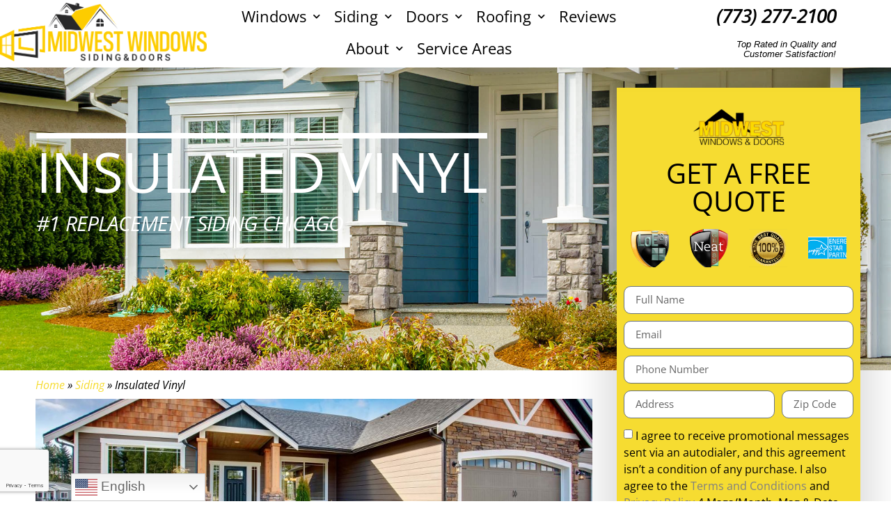

--- FILE ---
content_type: text/html; charset=UTF-8
request_url: https://mymidwestwindows.com/siding/insulated-vinyl/
body_size: 31534
content:
<!doctype html>
<html lang="en-US">
<head>
	<meta charset="UTF-8">
	<meta name="viewport" content="width=device-width, initial-scale=1">
	<link rel="profile" href="https://gmpg.org/xfn/11">
	<meta name='robots' content='index, follow, max-image-preview:large, max-snippet:-1, max-video-preview:-1' />
	<style>img:is([sizes="auto" i], [sizes^="auto," i]) { contain-intrinsic-size: 3000px 1500px }</style>
	
	<!-- This site is optimized with the Yoast SEO Premium plugin v25.1 (Yoast SEO v26.6) - https://yoast.com/wordpress/plugins/seo/ -->
	<title>Chicago Insulated Vinyl Siding | Trusted Expert Installation</title>
	<meta name="description" content="Save energy with Chicago insulated vinyl siding. Reliable, expert installation by Midwest Windows Direct. Get your free consult today!" />
	<link rel="canonical" href="https://mymidwestwindows.com/siding/insulated-vinyl/" />
	<meta property="og:locale" content="en_US" />
	<meta property="og:type" content="article" />
	<meta property="og:title" content="Insulated Vinyl" />
	<meta property="og:description" content="Save energy with Chicago insulated vinyl siding. Reliable, expert installation by Midwest Windows Direct. Get your free consult today!" />
	<meta property="og:url" content="https://mymidwestwindows.com/siding/insulated-vinyl/" />
	<meta property="og:site_name" content="Midwest Windows" />
	<meta property="article:modified_time" content="2025-07-10T19:42:59+00:00" />
	<meta property="og:image" content="https://mymidwestwindows.com/wp-content/uploads/web-logo-v2.png" />
	<meta property="og:image:width" content="165" />
	<meta property="og:image:height" content="66" />
	<meta property="og:image:type" content="image/png" />
	<meta name="twitter:label1" content="Est. reading time" />
	<meta name="twitter:data1" content="8 minutes" />
	<script type="application/ld+json" class="yoast-schema-graph">{"@context":"https://schema.org","@graph":[{"@type":"WebPage","@id":"https://mymidwestwindows.com/siding/insulated-vinyl/","url":"https://mymidwestwindows.com/siding/insulated-vinyl/","name":"Chicago Insulated Vinyl Siding | Trusted Expert Installation","isPartOf":{"@id":"https://mymidwestwindows.com/#website"},"primaryImageOfPage":{"@id":"https://mymidwestwindows.com/siding/insulated-vinyl/#primaryimage"},"image":{"@id":"https://mymidwestwindows.com/siding/insulated-vinyl/#primaryimage"},"thumbnailUrl":"https://mymidwestwindows.com/wp-content/uploads/web-logo-v2.png","datePublished":"2020-04-01T17:23:20+00:00","dateModified":"2025-07-10T19:42:59+00:00","description":"Save energy with Chicago insulated vinyl siding. Reliable, expert installation by Midwest Windows Direct. Get your free consult today!","breadcrumb":{"@id":"https://mymidwestwindows.com/siding/insulated-vinyl/#breadcrumb"},"inLanguage":"en-US","potentialAction":[{"@type":"ReadAction","target":["https://mymidwestwindows.com/siding/insulated-vinyl/"]}]},{"@type":"ImageObject","inLanguage":"en-US","@id":"https://mymidwestwindows.com/siding/insulated-vinyl/#primaryimage","url":"https://mymidwestwindows.com/wp-content/uploads/web-logo-v2.png","contentUrl":"https://mymidwestwindows.com/wp-content/uploads/web-logo-v2.png","width":165,"height":66,"caption":"Midwest Windows Direct modern logo on transparent background"},{"@type":"BreadcrumbList","@id":"https://mymidwestwindows.com/siding/insulated-vinyl/#breadcrumb","itemListElement":[{"@type":"ListItem","position":1,"name":"Home","item":"https://mymidwestwindows.com/"},{"@type":"ListItem","position":2,"name":"Siding","item":"https://mymidwestwindows.com/siding/"},{"@type":"ListItem","position":3,"name":"Insulated Vinyl"}]},{"@type":"WebSite","@id":"https://mymidwestwindows.com/#website","url":"https://mymidwestwindows.com/","name":"Midwest Windows","description":"Window Replacement Chicago","publisher":{"@id":"https://mymidwestwindows.com/#organization"},"potentialAction":[{"@type":"SearchAction","target":{"@type":"EntryPoint","urlTemplate":"https://mymidwestwindows.com/?s={search_term_string}"},"query-input":{"@type":"PropertyValueSpecification","valueRequired":true,"valueName":"search_term_string"}}],"inLanguage":"en-US"},{"@type":["Organization","Place"],"@id":"https://mymidwestwindows.com/#organization","name":"Midwest Windows","url":"https://mymidwestwindows.com/","logo":{"@id":"https://mymidwestwindows.com/siding/insulated-vinyl/#local-main-organization-logo"},"image":{"@id":"https://mymidwestwindows.com/siding/insulated-vinyl/#local-main-organization-logo"},"address":{"@id":"https://mymidwestwindows.com/siding/insulated-vinyl/#local-main-place-address"},"telephone":["773-786-9401"],"openingHoursSpecification":[{"@type":"OpeningHoursSpecification","dayOfWeek":["Monday"],"opens":"08:00","closes":"18:00"},{"@type":"OpeningHoursSpecification","dayOfWeek":["Tuesday","Wednesday","Thursday"],"opens":"08:00","closes":"19:00"},{"@type":"OpeningHoursSpecification","dayOfWeek":["Friday"],"opens":"08:00","closes":"17:00"},{"@type":"OpeningHoursSpecification","dayOfWeek":["Saturday"],"opens":"08:00","closes":"12:00"},{"@type":"OpeningHoursSpecification","dayOfWeek":["Sunday"],"opens":"00:00","closes":"00:00"}]},{"@type":"PostalAddress","@id":"https://mymidwestwindows.com/siding/insulated-vinyl/#local-main-place-address","streetAddress":"3256 W Ogden Ave","addressLocality":"Chicago","postalCode":"60623","addressRegion":"Illinois","addressCountry":"US"},{"@type":"ImageObject","inLanguage":"en-US","@id":"https://mymidwestwindows.com/siding/insulated-vinyl/#local-main-organization-logo","url":"https://mymidwestwindows.com/wp-content/uploads/midwest-logo-2019.png","contentUrl":"https://mymidwestwindows.com/wp-content/uploads/midwest-logo-2019.png","width":165,"height":66,"caption":"Midwest Windows"}]}</script>
	<meta name="geo.placename" content="Chicago" />
	<meta name="geo.region" content="United States (US)" />
	<!-- / Yoast SEO Premium plugin. -->


<link rel="alternate" type="application/rss+xml" title="Midwest Windows &raquo; Feed" href="https://mymidwestwindows.com/feed/" />
<link rel="alternate" type="application/rss+xml" title="Midwest Windows &raquo; Comments Feed" href="https://mymidwestwindows.com/comments/feed/" />
		<style>
			.lazyload,
			.lazyloading {
				max-width: 100%;
			}
		</style>
		<script>
window._wpemojiSettings = {"baseUrl":"https:\/\/s.w.org\/images\/core\/emoji\/16.0.1\/72x72\/","ext":".png","svgUrl":"https:\/\/s.w.org\/images\/core\/emoji\/16.0.1\/svg\/","svgExt":".svg","source":{"concatemoji":"https:\/\/mymidwestwindows.com\/wp-includes\/js\/wp-emoji-release.min.js?ver=699f951168adfc14c484c177a82c4d50"}};
/*! This file is auto-generated */
!function(s,n){var o,i,e;function c(e){try{var t={supportTests:e,timestamp:(new Date).valueOf()};sessionStorage.setItem(o,JSON.stringify(t))}catch(e){}}function p(e,t,n){e.clearRect(0,0,e.canvas.width,e.canvas.height),e.fillText(t,0,0);var t=new Uint32Array(e.getImageData(0,0,e.canvas.width,e.canvas.height).data),a=(e.clearRect(0,0,e.canvas.width,e.canvas.height),e.fillText(n,0,0),new Uint32Array(e.getImageData(0,0,e.canvas.width,e.canvas.height).data));return t.every(function(e,t){return e===a[t]})}function u(e,t){e.clearRect(0,0,e.canvas.width,e.canvas.height),e.fillText(t,0,0);for(var n=e.getImageData(16,16,1,1),a=0;a<n.data.length;a++)if(0!==n.data[a])return!1;return!0}function f(e,t,n,a){switch(t){case"flag":return n(e,"\ud83c\udff3\ufe0f\u200d\u26a7\ufe0f","\ud83c\udff3\ufe0f\u200b\u26a7\ufe0f")?!1:!n(e,"\ud83c\udde8\ud83c\uddf6","\ud83c\udde8\u200b\ud83c\uddf6")&&!n(e,"\ud83c\udff4\udb40\udc67\udb40\udc62\udb40\udc65\udb40\udc6e\udb40\udc67\udb40\udc7f","\ud83c\udff4\u200b\udb40\udc67\u200b\udb40\udc62\u200b\udb40\udc65\u200b\udb40\udc6e\u200b\udb40\udc67\u200b\udb40\udc7f");case"emoji":return!a(e,"\ud83e\udedf")}return!1}function g(e,t,n,a){var r="undefined"!=typeof WorkerGlobalScope&&self instanceof WorkerGlobalScope?new OffscreenCanvas(300,150):s.createElement("canvas"),o=r.getContext("2d",{willReadFrequently:!0}),i=(o.textBaseline="top",o.font="600 32px Arial",{});return e.forEach(function(e){i[e]=t(o,e,n,a)}),i}function t(e){var t=s.createElement("script");t.src=e,t.defer=!0,s.head.appendChild(t)}"undefined"!=typeof Promise&&(o="wpEmojiSettingsSupports",i=["flag","emoji"],n.supports={everything:!0,everythingExceptFlag:!0},e=new Promise(function(e){s.addEventListener("DOMContentLoaded",e,{once:!0})}),new Promise(function(t){var n=function(){try{var e=JSON.parse(sessionStorage.getItem(o));if("object"==typeof e&&"number"==typeof e.timestamp&&(new Date).valueOf()<e.timestamp+604800&&"object"==typeof e.supportTests)return e.supportTests}catch(e){}return null}();if(!n){if("undefined"!=typeof Worker&&"undefined"!=typeof OffscreenCanvas&&"undefined"!=typeof URL&&URL.createObjectURL&&"undefined"!=typeof Blob)try{var e="postMessage("+g.toString()+"("+[JSON.stringify(i),f.toString(),p.toString(),u.toString()].join(",")+"));",a=new Blob([e],{type:"text/javascript"}),r=new Worker(URL.createObjectURL(a),{name:"wpTestEmojiSupports"});return void(r.onmessage=function(e){c(n=e.data),r.terminate(),t(n)})}catch(e){}c(n=g(i,f,p,u))}t(n)}).then(function(e){for(var t in e)n.supports[t]=e[t],n.supports.everything=n.supports.everything&&n.supports[t],"flag"!==t&&(n.supports.everythingExceptFlag=n.supports.everythingExceptFlag&&n.supports[t]);n.supports.everythingExceptFlag=n.supports.everythingExceptFlag&&!n.supports.flag,n.DOMReady=!1,n.readyCallback=function(){n.DOMReady=!0}}).then(function(){return e}).then(function(){var e;n.supports.everything||(n.readyCallback(),(e=n.source||{}).concatemoji?t(e.concatemoji):e.wpemoji&&e.twemoji&&(t(e.twemoji),t(e.wpemoji)))}))}((window,document),window._wpemojiSettings);
</script>
<style id='wp-emoji-styles-inline-css'>

	img.wp-smiley, img.emoji {
		display: inline !important;
		border: none !important;
		box-shadow: none !important;
		height: 1em !important;
		width: 1em !important;
		margin: 0 0.07em !important;
		vertical-align: -0.1em !important;
		background: none !important;
		padding: 0 !important;
	}
</style>
<style id='global-styles-inline-css'>
:root{--wp--preset--aspect-ratio--square: 1;--wp--preset--aspect-ratio--4-3: 4/3;--wp--preset--aspect-ratio--3-4: 3/4;--wp--preset--aspect-ratio--3-2: 3/2;--wp--preset--aspect-ratio--2-3: 2/3;--wp--preset--aspect-ratio--16-9: 16/9;--wp--preset--aspect-ratio--9-16: 9/16;--wp--preset--color--black: #000000;--wp--preset--color--cyan-bluish-gray: #abb8c3;--wp--preset--color--white: #ffffff;--wp--preset--color--pale-pink: #f78da7;--wp--preset--color--vivid-red: #cf2e2e;--wp--preset--color--luminous-vivid-orange: #ff6900;--wp--preset--color--luminous-vivid-amber: #fcb900;--wp--preset--color--light-green-cyan: #7bdcb5;--wp--preset--color--vivid-green-cyan: #00d084;--wp--preset--color--pale-cyan-blue: #8ed1fc;--wp--preset--color--vivid-cyan-blue: #0693e3;--wp--preset--color--vivid-purple: #9b51e0;--wp--preset--gradient--vivid-cyan-blue-to-vivid-purple: linear-gradient(135deg,rgba(6,147,227,1) 0%,rgb(155,81,224) 100%);--wp--preset--gradient--light-green-cyan-to-vivid-green-cyan: linear-gradient(135deg,rgb(122,220,180) 0%,rgb(0,208,130) 100%);--wp--preset--gradient--luminous-vivid-amber-to-luminous-vivid-orange: linear-gradient(135deg,rgba(252,185,0,1) 0%,rgba(255,105,0,1) 100%);--wp--preset--gradient--luminous-vivid-orange-to-vivid-red: linear-gradient(135deg,rgba(255,105,0,1) 0%,rgb(207,46,46) 100%);--wp--preset--gradient--very-light-gray-to-cyan-bluish-gray: linear-gradient(135deg,rgb(238,238,238) 0%,rgb(169,184,195) 100%);--wp--preset--gradient--cool-to-warm-spectrum: linear-gradient(135deg,rgb(74,234,220) 0%,rgb(151,120,209) 20%,rgb(207,42,186) 40%,rgb(238,44,130) 60%,rgb(251,105,98) 80%,rgb(254,248,76) 100%);--wp--preset--gradient--blush-light-purple: linear-gradient(135deg,rgb(255,206,236) 0%,rgb(152,150,240) 100%);--wp--preset--gradient--blush-bordeaux: linear-gradient(135deg,rgb(254,205,165) 0%,rgb(254,45,45) 50%,rgb(107,0,62) 100%);--wp--preset--gradient--luminous-dusk: linear-gradient(135deg,rgb(255,203,112) 0%,rgb(199,81,192) 50%,rgb(65,88,208) 100%);--wp--preset--gradient--pale-ocean: linear-gradient(135deg,rgb(255,245,203) 0%,rgb(182,227,212) 50%,rgb(51,167,181) 100%);--wp--preset--gradient--electric-grass: linear-gradient(135deg,rgb(202,248,128) 0%,rgb(113,206,126) 100%);--wp--preset--gradient--midnight: linear-gradient(135deg,rgb(2,3,129) 0%,rgb(40,116,252) 100%);--wp--preset--font-size--small: 13px;--wp--preset--font-size--medium: 20px;--wp--preset--font-size--large: 36px;--wp--preset--font-size--x-large: 42px;--wp--preset--spacing--20: 0.44rem;--wp--preset--spacing--30: 0.67rem;--wp--preset--spacing--40: 1rem;--wp--preset--spacing--50: 1.5rem;--wp--preset--spacing--60: 2.25rem;--wp--preset--spacing--70: 3.38rem;--wp--preset--spacing--80: 5.06rem;--wp--preset--shadow--natural: 6px 6px 9px rgba(0, 0, 0, 0.2);--wp--preset--shadow--deep: 12px 12px 50px rgba(0, 0, 0, 0.4);--wp--preset--shadow--sharp: 6px 6px 0px rgba(0, 0, 0, 0.2);--wp--preset--shadow--outlined: 6px 6px 0px -3px rgba(255, 255, 255, 1), 6px 6px rgba(0, 0, 0, 1);--wp--preset--shadow--crisp: 6px 6px 0px rgba(0, 0, 0, 1);}:root { --wp--style--global--content-size: 800px;--wp--style--global--wide-size: 1200px; }:where(body) { margin: 0; }.wp-site-blocks > .alignleft { float: left; margin-right: 2em; }.wp-site-blocks > .alignright { float: right; margin-left: 2em; }.wp-site-blocks > .aligncenter { justify-content: center; margin-left: auto; margin-right: auto; }:where(.wp-site-blocks) > * { margin-block-start: 24px; margin-block-end: 0; }:where(.wp-site-blocks) > :first-child { margin-block-start: 0; }:where(.wp-site-blocks) > :last-child { margin-block-end: 0; }:root { --wp--style--block-gap: 24px; }:root :where(.is-layout-flow) > :first-child{margin-block-start: 0;}:root :where(.is-layout-flow) > :last-child{margin-block-end: 0;}:root :where(.is-layout-flow) > *{margin-block-start: 24px;margin-block-end: 0;}:root :where(.is-layout-constrained) > :first-child{margin-block-start: 0;}:root :where(.is-layout-constrained) > :last-child{margin-block-end: 0;}:root :where(.is-layout-constrained) > *{margin-block-start: 24px;margin-block-end: 0;}:root :where(.is-layout-flex){gap: 24px;}:root :where(.is-layout-grid){gap: 24px;}.is-layout-flow > .alignleft{float: left;margin-inline-start: 0;margin-inline-end: 2em;}.is-layout-flow > .alignright{float: right;margin-inline-start: 2em;margin-inline-end: 0;}.is-layout-flow > .aligncenter{margin-left: auto !important;margin-right: auto !important;}.is-layout-constrained > .alignleft{float: left;margin-inline-start: 0;margin-inline-end: 2em;}.is-layout-constrained > .alignright{float: right;margin-inline-start: 2em;margin-inline-end: 0;}.is-layout-constrained > .aligncenter{margin-left: auto !important;margin-right: auto !important;}.is-layout-constrained > :where(:not(.alignleft):not(.alignright):not(.alignfull)){max-width: var(--wp--style--global--content-size);margin-left: auto !important;margin-right: auto !important;}.is-layout-constrained > .alignwide{max-width: var(--wp--style--global--wide-size);}body .is-layout-flex{display: flex;}.is-layout-flex{flex-wrap: wrap;align-items: center;}.is-layout-flex > :is(*, div){margin: 0;}body .is-layout-grid{display: grid;}.is-layout-grid > :is(*, div){margin: 0;}body{padding-top: 0px;padding-right: 0px;padding-bottom: 0px;padding-left: 0px;}a:where(:not(.wp-element-button)){text-decoration: underline;}:root :where(.wp-element-button, .wp-block-button__link){background-color: #32373c;border-width: 0;color: #fff;font-family: inherit;font-size: inherit;line-height: inherit;padding: calc(0.667em + 2px) calc(1.333em + 2px);text-decoration: none;}.has-black-color{color: var(--wp--preset--color--black) !important;}.has-cyan-bluish-gray-color{color: var(--wp--preset--color--cyan-bluish-gray) !important;}.has-white-color{color: var(--wp--preset--color--white) !important;}.has-pale-pink-color{color: var(--wp--preset--color--pale-pink) !important;}.has-vivid-red-color{color: var(--wp--preset--color--vivid-red) !important;}.has-luminous-vivid-orange-color{color: var(--wp--preset--color--luminous-vivid-orange) !important;}.has-luminous-vivid-amber-color{color: var(--wp--preset--color--luminous-vivid-amber) !important;}.has-light-green-cyan-color{color: var(--wp--preset--color--light-green-cyan) !important;}.has-vivid-green-cyan-color{color: var(--wp--preset--color--vivid-green-cyan) !important;}.has-pale-cyan-blue-color{color: var(--wp--preset--color--pale-cyan-blue) !important;}.has-vivid-cyan-blue-color{color: var(--wp--preset--color--vivid-cyan-blue) !important;}.has-vivid-purple-color{color: var(--wp--preset--color--vivid-purple) !important;}.has-black-background-color{background-color: var(--wp--preset--color--black) !important;}.has-cyan-bluish-gray-background-color{background-color: var(--wp--preset--color--cyan-bluish-gray) !important;}.has-white-background-color{background-color: var(--wp--preset--color--white) !important;}.has-pale-pink-background-color{background-color: var(--wp--preset--color--pale-pink) !important;}.has-vivid-red-background-color{background-color: var(--wp--preset--color--vivid-red) !important;}.has-luminous-vivid-orange-background-color{background-color: var(--wp--preset--color--luminous-vivid-orange) !important;}.has-luminous-vivid-amber-background-color{background-color: var(--wp--preset--color--luminous-vivid-amber) !important;}.has-light-green-cyan-background-color{background-color: var(--wp--preset--color--light-green-cyan) !important;}.has-vivid-green-cyan-background-color{background-color: var(--wp--preset--color--vivid-green-cyan) !important;}.has-pale-cyan-blue-background-color{background-color: var(--wp--preset--color--pale-cyan-blue) !important;}.has-vivid-cyan-blue-background-color{background-color: var(--wp--preset--color--vivid-cyan-blue) !important;}.has-vivid-purple-background-color{background-color: var(--wp--preset--color--vivid-purple) !important;}.has-black-border-color{border-color: var(--wp--preset--color--black) !important;}.has-cyan-bluish-gray-border-color{border-color: var(--wp--preset--color--cyan-bluish-gray) !important;}.has-white-border-color{border-color: var(--wp--preset--color--white) !important;}.has-pale-pink-border-color{border-color: var(--wp--preset--color--pale-pink) !important;}.has-vivid-red-border-color{border-color: var(--wp--preset--color--vivid-red) !important;}.has-luminous-vivid-orange-border-color{border-color: var(--wp--preset--color--luminous-vivid-orange) !important;}.has-luminous-vivid-amber-border-color{border-color: var(--wp--preset--color--luminous-vivid-amber) !important;}.has-light-green-cyan-border-color{border-color: var(--wp--preset--color--light-green-cyan) !important;}.has-vivid-green-cyan-border-color{border-color: var(--wp--preset--color--vivid-green-cyan) !important;}.has-pale-cyan-blue-border-color{border-color: var(--wp--preset--color--pale-cyan-blue) !important;}.has-vivid-cyan-blue-border-color{border-color: var(--wp--preset--color--vivid-cyan-blue) !important;}.has-vivid-purple-border-color{border-color: var(--wp--preset--color--vivid-purple) !important;}.has-vivid-cyan-blue-to-vivid-purple-gradient-background{background: var(--wp--preset--gradient--vivid-cyan-blue-to-vivid-purple) !important;}.has-light-green-cyan-to-vivid-green-cyan-gradient-background{background: var(--wp--preset--gradient--light-green-cyan-to-vivid-green-cyan) !important;}.has-luminous-vivid-amber-to-luminous-vivid-orange-gradient-background{background: var(--wp--preset--gradient--luminous-vivid-amber-to-luminous-vivid-orange) !important;}.has-luminous-vivid-orange-to-vivid-red-gradient-background{background: var(--wp--preset--gradient--luminous-vivid-orange-to-vivid-red) !important;}.has-very-light-gray-to-cyan-bluish-gray-gradient-background{background: var(--wp--preset--gradient--very-light-gray-to-cyan-bluish-gray) !important;}.has-cool-to-warm-spectrum-gradient-background{background: var(--wp--preset--gradient--cool-to-warm-spectrum) !important;}.has-blush-light-purple-gradient-background{background: var(--wp--preset--gradient--blush-light-purple) !important;}.has-blush-bordeaux-gradient-background{background: var(--wp--preset--gradient--blush-bordeaux) !important;}.has-luminous-dusk-gradient-background{background: var(--wp--preset--gradient--luminous-dusk) !important;}.has-pale-ocean-gradient-background{background: var(--wp--preset--gradient--pale-ocean) !important;}.has-electric-grass-gradient-background{background: var(--wp--preset--gradient--electric-grass) !important;}.has-midnight-gradient-background{background: var(--wp--preset--gradient--midnight) !important;}.has-small-font-size{font-size: var(--wp--preset--font-size--small) !important;}.has-medium-font-size{font-size: var(--wp--preset--font-size--medium) !important;}.has-large-font-size{font-size: var(--wp--preset--font-size--large) !important;}.has-x-large-font-size{font-size: var(--wp--preset--font-size--x-large) !important;}
:root :where(.wp-block-pullquote){font-size: 1.5em;line-height: 1.6;}
</style>
<link rel='stylesheet' id='google_business_reviews_rating_wp_css-css' href='https://mymidwestwindows.com/wp-content/plugins/g-business-reviews-rating/wp/css/css.css?ver=699f951168adfc14c484c177a82c4d50' media='all' />
<link rel='stylesheet' id='hello-elementor-css' href='https://mymidwestwindows.com/wp-content/themes/hello-elementor/assets/css/reset.css?ver=3.4.5' media='all' />
<link rel='stylesheet' id='hello-elementor-theme-style-css' href='https://mymidwestwindows.com/wp-content/themes/hello-elementor/assets/css/theme.css?ver=3.4.5' media='all' />
<link rel='stylesheet' id='hello-elementor-header-footer-css' href='https://mymidwestwindows.com/wp-content/themes/hello-elementor/assets/css/header-footer.css?ver=3.4.5' media='all' />
<link rel='stylesheet' id='dflip-style-css' href='https://mymidwestwindows.com/wp-content/plugins/3d-flipbook-dflip-lite/assets/css/dflip.min.css?ver=2.4.20' media='all' />
<link rel='stylesheet' id='e-animation-grow-css' href='https://mymidwestwindows.com/wp-content/plugins/elementor/assets/lib/animations/styles/e-animation-grow.min.css?ver=3.34.0' media='all' />
<link rel='stylesheet' id='elementor-frontend-css' href='https://mymidwestwindows.com/wp-content/plugins/elementor/assets/css/frontend.min.css?ver=3.34.0' media='all' />
<link rel='stylesheet' id='widget-image-css' href='https://mymidwestwindows.com/wp-content/plugins/elementor/assets/css/widget-image.min.css?ver=3.34.0' media='all' />
<link rel='stylesheet' id='widget-nav-menu-css' href='https://mymidwestwindows.com/wp-content/plugins/elementor-pro/assets/css/widget-nav-menu.min.css?ver=3.34.0' media='all' />
<link rel='stylesheet' id='widget-heading-css' href='https://mymidwestwindows.com/wp-content/plugins/elementor/assets/css/widget-heading.min.css?ver=3.34.0' media='all' />
<link rel='stylesheet' id='e-sticky-css' href='https://mymidwestwindows.com/wp-content/plugins/elementor-pro/assets/css/modules/sticky.min.css?ver=3.34.0' media='all' />
<link rel='stylesheet' id='widget-icon-list-css' href='https://mymidwestwindows.com/wp-content/plugins/elementor/assets/css/widget-icon-list.min.css?ver=3.34.0' media='all' />
<link rel='stylesheet' id='widget-social-icons-css' href='https://mymidwestwindows.com/wp-content/plugins/elementor/assets/css/widget-social-icons.min.css?ver=3.34.0' media='all' />
<link rel='stylesheet' id='e-apple-webkit-css' href='https://mymidwestwindows.com/wp-content/plugins/elementor/assets/css/conditionals/apple-webkit.min.css?ver=3.34.0' media='all' />
<link rel='stylesheet' id='swiper-css' href='https://mymidwestwindows.com/wp-content/plugins/elementor/assets/lib/swiper/v8/css/swiper.min.css?ver=8.4.5' media='all' />
<link rel='stylesheet' id='e-swiper-css' href='https://mymidwestwindows.com/wp-content/plugins/elementor/assets/css/conditionals/e-swiper.min.css?ver=3.34.0' media='all' />
<link rel='stylesheet' id='widget-image-carousel-css' href='https://mymidwestwindows.com/wp-content/plugins/elementor/assets/css/widget-image-carousel.min.css?ver=3.34.0' media='all' />
<link rel='stylesheet' id='widget-form-css' href='https://mymidwestwindows.com/wp-content/plugins/elementor-pro/assets/css/widget-form.min.css?ver=3.34.0' media='all' />
<link rel='stylesheet' id='e-animation-slideInDown-css' href='https://mymidwestwindows.com/wp-content/plugins/elementor/assets/lib/animations/styles/slideInDown.min.css?ver=3.34.0' media='all' />
<link rel='stylesheet' id='e-popup-css' href='https://mymidwestwindows.com/wp-content/plugins/elementor-pro/assets/css/conditionals/popup.min.css?ver=3.34.0' media='all' />
<link rel='stylesheet' id='elementor-icons-css' href='https://mymidwestwindows.com/wp-content/plugins/elementor/assets/lib/eicons/css/elementor-icons.min.css?ver=5.45.0' media='all' />
<link rel='stylesheet' id='elementor-post-1483-css' href='https://mymidwestwindows.com/wp-content/uploads/elementor/css/post-1483.css?ver=1768213953' media='all' />
<link rel='stylesheet' id='font-awesome-5-all-css' href='https://mymidwestwindows.com/wp-content/plugins/elementor/assets/lib/font-awesome/css/all.min.css?ver=3.34.0' media='all' />
<link rel='stylesheet' id='font-awesome-4-shim-css' href='https://mymidwestwindows.com/wp-content/plugins/elementor/assets/lib/font-awesome/css/v4-shims.min.css?ver=3.34.0' media='all' />
<link rel='stylesheet' id='widget-divider-css' href='https://mymidwestwindows.com/wp-content/plugins/elementor/assets/css/widget-divider.min.css?ver=3.34.0' media='all' />
<link rel='stylesheet' id='widget-google_maps-css' href='https://mymidwestwindows.com/wp-content/plugins/elementor/assets/css/widget-google_maps.min.css?ver=3.34.0' media='all' />
<link rel='stylesheet' id='widget-star-rating-css' href='https://mymidwestwindows.com/wp-content/plugins/elementor/assets/css/widget-star-rating.min.css?ver=3.34.0' media='all' />
<link rel='stylesheet' id='widget-testimonial-carousel-css' href='https://mymidwestwindows.com/wp-content/plugins/elementor-pro/assets/css/widget-testimonial-carousel.min.css?ver=3.34.0' media='all' />
<link rel='stylesheet' id='widget-carousel-module-base-css' href='https://mymidwestwindows.com/wp-content/plugins/elementor-pro/assets/css/widget-carousel-module-base.min.css?ver=3.34.0' media='all' />
<link rel='stylesheet' id='widget-video-css' href='https://mymidwestwindows.com/wp-content/plugins/elementor/assets/css/widget-video.min.css?ver=3.34.0' media='all' />
<link rel='stylesheet' id='elementor-post-1535-css' href='https://mymidwestwindows.com/wp-content/uploads/elementor/css/post-1535.css?ver=1768229745' media='all' />
<link rel='stylesheet' id='elementor-post-1847-css' href='https://mymidwestwindows.com/wp-content/uploads/elementor/css/post-1847.css?ver=1768213953' media='all' />
<link rel='stylesheet' id='elementor-post-1855-css' href='https://mymidwestwindows.com/wp-content/uploads/elementor/css/post-1855.css?ver=1768213953' media='all' />
<link rel='stylesheet' id='elementor-post-11886-css' href='https://mymidwestwindows.com/wp-content/uploads/elementor/css/post-11886.css?ver=1768213954' media='all' />
<link rel='stylesheet' id='site-reviews-css' href='https://mymidwestwindows.com/wp-content/plugins/site-reviews/assets/styles/default.css?ver=7.2.13' media='all' />
<style id='site-reviews-inline-css'>
:root{--glsr-star-empty:url(https://mymidwestwindows.com/wp-content/plugins/site-reviews/assets/images/stars/default/star-empty.svg);--glsr-star-error:url(https://mymidwestwindows.com/wp-content/plugins/site-reviews/assets/images/stars/default/star-error.svg);--glsr-star-full:url(https://mymidwestwindows.com/wp-content/plugins/site-reviews/assets/images/stars/default/star-full.svg);--glsr-star-half:url(https://mymidwestwindows.com/wp-content/plugins/site-reviews/assets/images/stars/default/star-half.svg)}

</style>
<link rel='stylesheet' id='elementor-gf-local-opensans-css' href='https://mymidwestwindows.com/wp-content/uploads/elementor/google-fonts/css/opensans.css?ver=1743440529' media='all' />
<link rel='stylesheet' id='elementor-gf-local-roboto-css' href='https://mymidwestwindows.com/wp-content/uploads/elementor/google-fonts/css/roboto.css?ver=1743440538' media='all' />
<link rel='stylesheet' id='elementor-gf-local-oswald-css' href='https://mymidwestwindows.com/wp-content/uploads/elementor/google-fonts/css/oswald.css?ver=1743440531' media='all' />
<link rel='stylesheet' id='elementor-icons-shared-0-css' href='https://mymidwestwindows.com/wp-content/plugins/elementor/assets/lib/font-awesome/css/fontawesome.min.css?ver=5.15.3' media='all' />
<link rel='stylesheet' id='elementor-icons-fa-regular-css' href='https://mymidwestwindows.com/wp-content/plugins/elementor/assets/lib/font-awesome/css/regular.min.css?ver=5.15.3' media='all' />
<link rel='stylesheet' id='elementor-icons-fa-solid-css' href='https://mymidwestwindows.com/wp-content/plugins/elementor/assets/lib/font-awesome/css/solid.min.css?ver=5.15.3' media='all' />
<link rel='stylesheet' id='elementor-icons-fa-brands-css' href='https://mymidwestwindows.com/wp-content/plugins/elementor/assets/lib/font-awesome/css/brands.min.css?ver=5.15.3' media='all' />
<script src="https://mymidwestwindows.com/wp-includes/js/jquery/jquery.min.js?ver=3.7.1" id="jquery-core-js"></script>
<script src="https://mymidwestwindows.com/wp-includes/js/jquery/jquery-migrate.min.js?ver=3.4.1" id="jquery-migrate-js"></script>
<script src="https://mymidwestwindows.com/wp-content/plugins/g-business-reviews-rating/wp/js/js.js?ver=699f951168adfc14c484c177a82c4d50" id="google_business_reviews_rating_wp_js-js"></script>
<script src="https://mymidwestwindows.com/wp-content/plugins/elementor/assets/lib/font-awesome/js/v4-shims.min.js?ver=3.34.0" id="font-awesome-4-shim-js"></script>
<link rel="https://api.w.org/" href="https://mymidwestwindows.com/wp-json/" /><link rel="alternate" title="JSON" type="application/json" href="https://mymidwestwindows.com/wp-json/wp/v2/pages/1535" /><link rel="EditURI" type="application/rsd+xml" title="RSD" href="https://mymidwestwindows.com/xmlrpc.php?rsd" />

<link rel='shortlink' href='https://mymidwestwindows.com/?p=1535' />
<link rel="alternate" title="oEmbed (JSON)" type="application/json+oembed" href="https://mymidwestwindows.com/wp-json/oembed/1.0/embed?url=https%3A%2F%2Fmymidwestwindows.com%2Fsiding%2Finsulated-vinyl%2F" />
<link rel="alternate" title="oEmbed (XML)" type="text/xml+oembed" href="https://mymidwestwindows.com/wp-json/oembed/1.0/embed?url=https%3A%2F%2Fmymidwestwindows.com%2Fsiding%2Finsulated-vinyl%2F&#038;format=xml" />
<!-- Google Tag Manager -->
<script>(function(w,d,s,l,i){w[l]=w[l]||[];w[l].push({'gtm.start':
new Date().getTime(),event:'gtm.js'});var f=d.getElementsByTagName(s)[0],
j=d.createElement(s),dl=l!='dataLayer'?'&l='+l:'';j.async=true;j.src=
'https://www.googletagmanager.com/gtm.js?id='+i+dl;f.parentNode.insertBefore(j,f);
})(window,document,'script','dataLayer','GTM-P3T2NVL');</script>
<!-- End Google Tag Manager -->


<meta name="google-site-verification" content="9FAR937Voqpj6WatwxRbEC-U48cuxT_0pQSpDEg3FMo" />

<!-- Meta Pixel Code -->
<script>
!function(f,b,e,v,n,t,s)
{if(f.fbq)return;n=f.fbq=function(){n.callMethod?
n.callMethod.apply(n,arguments):n.queue.push(arguments)};
if(!f._fbq)f._fbq=n;n.push=n;n.loaded=!0;n.version='2.0';
n.queue=[];t=b.createElement(e);t.async=!0;
t.src=v;s=b.getElementsByTagName(e)[0];
s.parentNode.insertBefore(t,s)}(window, document,'script',
'https://connect.facebook.net/en_US/fbevents.js');
fbq('init', '715684751146781');
fbq('track', 'PageView');
</script>
<noscript><img alt="" height="1" width="1" style="display:none"
src="https://www.facebook.com/tr?id=715684751146781&ev=PageView&noscript=1"
/></noscript>
<!-- End Meta Pixel Code -->		<script>
			document.documentElement.className = document.documentElement.className.replace('no-js', 'js');
		</script>
				<style>
			.no-js img.lazyload {
				display: none;
			}

			figure.wp-block-image img.lazyloading {
				min-width: 150px;
			}

			.lazyload,
			.lazyloading {
				--smush-placeholder-width: 100px;
				--smush-placeholder-aspect-ratio: 1/1;
				width: var(--smush-image-width, var(--smush-placeholder-width)) !important;
				aspect-ratio: var(--smush-image-aspect-ratio, var(--smush-placeholder-aspect-ratio)) !important;
			}

						.lazyload, .lazyloading {
				opacity: 0;
			}

			.lazyloaded {
				opacity: 1;
				transition: opacity 400ms;
				transition-delay: 0ms;
			}

					</style>
		<meta name="generator" content="Elementor 3.34.0; features: additional_custom_breakpoints; settings: css_print_method-external, google_font-enabled, font_display-auto">

<!-- Meta Pixel Code -->
<script type='text/javascript'>
!function(f,b,e,v,n,t,s){if(f.fbq)return;n=f.fbq=function(){n.callMethod?
n.callMethod.apply(n,arguments):n.queue.push(arguments)};if(!f._fbq)f._fbq=n;
n.push=n;n.loaded=!0;n.version='2.0';n.queue=[];t=b.createElement(e);t.async=!0;
t.src=v;s=b.getElementsByTagName(e)[0];s.parentNode.insertBefore(t,s)}(window,
document,'script','https://connect.facebook.net/en_US/fbevents.js');
</script>
<!-- End Meta Pixel Code -->
<script type='text/javascript'>var url = window.location.origin + '?ob=open-bridge';
            fbq('set', 'openbridge', '715684751146781', url);
fbq('init', '715684751146781', {}, {
    "agent": "wordpress-6.8.2-4.1.5"
})</script><script type='text/javascript'>
    fbq('track', 'PageView', []);
  </script>			<style>
				.e-con.e-parent:nth-of-type(n+4):not(.e-lazyloaded):not(.e-no-lazyload),
				.e-con.e-parent:nth-of-type(n+4):not(.e-lazyloaded):not(.e-no-lazyload) * {
					background-image: none !important;
				}
				@media screen and (max-height: 1024px) {
					.e-con.e-parent:nth-of-type(n+3):not(.e-lazyloaded):not(.e-no-lazyload),
					.e-con.e-parent:nth-of-type(n+3):not(.e-lazyloaded):not(.e-no-lazyload) * {
						background-image: none !important;
					}
				}
				@media screen and (max-height: 640px) {
					.e-con.e-parent:nth-of-type(n+2):not(.e-lazyloaded):not(.e-no-lazyload),
					.e-con.e-parent:nth-of-type(n+2):not(.e-lazyloaded):not(.e-no-lazyload) * {
						background-image: none !important;
					}
				}
			</style>
			<link rel="icon" href="https://mymidwestwindows.com/wp-content/uploads/midwest-logo-2019.png" sizes="32x32" />
<link rel="icon" href="https://mymidwestwindows.com/wp-content/uploads/midwest-logo-2019.png" sizes="192x192" />
<link rel="apple-touch-icon" href="https://mymidwestwindows.com/wp-content/uploads/midwest-logo-2019.png" />
<meta name="msapplication-TileImage" content="https://mymidwestwindows.com/wp-content/uploads/midwest-logo-2019.png" />
		<style id="wp-custom-css">
			body.page-id-16135 .elementor-popup-modal,
body.page-id-17152 .elementor-popup-modal {
    display: none !important;
    visibility: hidden !important;
}

/*  Override bad global span rule with higher specificity */
body .elementor span {
  font-size: 16px !important;
}

/*  Specifically fix Yoast breadcrumbs */
body .wpseo-breadcrumb span {
  font-size: 15px !important;
}		</style>
		</head>
<body class="wp-singular page-template page-template-elementor_header_footer page page-id-1535 page-child parent-pageid-1176 wp-custom-logo wp-embed-responsive wp-theme-hello-elementor hello-elementor-default elementor-default elementor-template-full-width elementor-kit-1483 elementor-page elementor-page-1535">

<!-- Load Facebook SDK for JavaScript -->
<div id="fb-root"></div>
<script>
	window.fbAsyncInit = function() {
		FB.init({
			xfbml	: true,
			version	: 'v9.0'
		});
	};

	(function(d, s, id) {
		var js, fjs = d.getElementsByTagName(s)[0];
		if (d.getElementById(id)) return;
		js = d.createElement(s); js.id = id;
		js.src = 'https://connect.facebook.net/en_US/sdk/xfbml.customerchat.js';
		fjs.parentNode.insertBefore(js, fjs);
	}(document, 'script', 'facebook-jssdk'));
</script>


<!-- Google Tag Manager (noscript) -->
<noscript><iframe data-src="https://www.googletagmanager.com/ns.html?id=GTM-P3T2NVL"
height="0" width="0" style="display:none;visibility:hidden" src="[data-uri]" class="lazyload" data-load-mode="1"></iframe></noscript>
<!-- End Google Tag Manager (noscript) -->

<script type="text/javascript" src="//cdn.calltrk.com/companies/513970548/98dfe05c0804a3717f28/12/swap.js"></script>

<!-- Google tag (gtag.js) -->
<script async src="https://www.googletagmanager.com/gtag/js?id=G-ZPZBS88HD6"></script>
<script>
  window.dataLayer = window.dataLayer || [];
  function gtag(){dataLayer.push(arguments);}
  gtag('js', new Date());

  gtag('config', 'G-ZPZBS88HD6');
</script>

<!-- Meta Pixel Code -->
<noscript>
<img height="1" width="1" style="display:none" alt="fbpx"
src="https://www.facebook.com/tr?id=715684751146781&ev=PageView&noscript=1" />
</noscript>
<!-- End Meta Pixel Code -->

<a class="skip-link screen-reader-text" href="#content">Skip to content</a>

		<header data-elementor-type="header" data-elementor-id="1847" class="elementor elementor-1847 elementor-location-header" data-elementor-post-type="elementor_library">
					<header class="elementor-section elementor-top-section elementor-element elementor-element-2f936b5e elementor-section-full_width elementor-section-content-middle elementor-section-height-min-height elementor-section-stretched elementor-section-height-default elementor-section-items-middle" data-id="2f936b5e" data-element_type="section" data-settings="{&quot;background_background&quot;:&quot;classic&quot;,&quot;sticky&quot;:&quot;top&quot;,&quot;sticky_effects_offset&quot;:1,&quot;stretch_section&quot;:&quot;section-stretched&quot;,&quot;sticky_on&quot;:[&quot;desktop&quot;,&quot;tablet&quot;,&quot;mobile&quot;],&quot;sticky_offset&quot;:0,&quot;sticky_anchor_link_offset&quot;:0}">
							<div class="elementor-background-overlay"></div>
							<div class="elementor-container elementor-column-gap-no">
					<div class="elementor-column elementor-col-16 elementor-top-column elementor-element elementor-element-72eb3154" data-id="72eb3154" data-element_type="column">
			<div class="elementor-widget-wrap elementor-element-populated">
						<section class="elementor-section elementor-inner-section elementor-element elementor-element-567fab1f elementor-section-content-middle elementor-section-boxed elementor-section-height-default elementor-section-height-default" data-id="567fab1f" data-element_type="section">
						<div class="elementor-container elementor-column-gap-no">
					<div class="elementor-column elementor-col-100 elementor-inner-column elementor-element elementor-element-60f0b55b" data-id="60f0b55b" data-element_type="column">
			<div class="elementor-widget-wrap elementor-element-populated">
						<div class="elementor-element elementor-element-127a7fde logo elementor-widget elementor-widget-image" data-id="127a7fde" data-element_type="widget" data-widget_type="image.default">
				<div class="elementor-widget-container">
																<a href="https://mymidwestwindows.com/">
							<img fetchpriority="high" width="678" height="191" src="https://mymidwestwindows.com/wp-content/uploads/Untitled-1.png" class="elementor-animation-grow attachment-full size-full wp-image-15677" alt="Midwest 2025" srcset="https://mymidwestwindows.com/wp-content/uploads/Untitled-1.png 678w, https://mymidwestwindows.com/wp-content/uploads/Untitled-1-300x85.png 300w" sizes="(max-width: 678px) 100vw, 678px" />								</a>
															</div>
				</div>
					</div>
		</div>
					</div>
		</section>
					</div>
		</div>
				<div class="elementor-column elementor-col-16 elementor-top-column elementor-element elementor-element-e5335c0" data-id="e5335c0" data-element_type="column">
			<div class="elementor-widget-wrap elementor-element-populated">
						<div class="elementor-element elementor-element-45139b35 elementor-nav-menu__align-center elementor-nav-menu--stretch elementor-nav-menu__text-align-center elementor-nav-menu--dropdown-tablet elementor-nav-menu--toggle elementor-nav-menu--burger elementor-widget elementor-widget-nav-menu" data-id="45139b35" data-element_type="widget" id="nav" data-settings="{&quot;full_width&quot;:&quot;stretch&quot;,&quot;submenu_icon&quot;:{&quot;value&quot;:&quot;&lt;i class=\&quot;fas fa-chevron-down\&quot; aria-hidden=\&quot;true\&quot;&gt;&lt;\/i&gt;&quot;,&quot;library&quot;:&quot;fa-solid&quot;},&quot;layout&quot;:&quot;horizontal&quot;,&quot;toggle&quot;:&quot;burger&quot;}" data-widget_type="nav-menu.default">
				<div class="elementor-widget-container">
								<nav aria-label="Menu" class="elementor-nav-menu--main elementor-nav-menu__container elementor-nav-menu--layout-horizontal e--pointer-underline e--animation-fade">
				<ul id="menu-1-45139b35" class="elementor-nav-menu"><li class="menu-item menu-item-type-custom menu-item-object-custom menu-item-has-children menu-item-2867"><a href="https://mymidwestwindows.com/windows/" class="elementor-item">Windows</a>
<ul class="sub-menu elementor-nav-menu--dropdown">
	<li class="menu-item menu-item-type-post_type menu-item-object-page menu-item-754"><a href="https://mymidwestwindows.com/windows/" class="elementor-sub-item">Windows</a></li>
	<li class="menu-item menu-item-type-post_type menu-item-object-page menu-item-1571"><a href="https://mymidwestwindows.com/windows/energy-efficient-windows/" class="elementor-sub-item">Energy Efficient Windows</a></li>
	<li class="menu-item menu-item-type-post_type menu-item-object-page menu-item-1046"><a href="https://mymidwestwindows.com/windows/double-hung-window/" class="elementor-sub-item">Double Hung Windows</a></li>
	<li class="menu-item menu-item-type-post_type menu-item-object-page menu-item-1604"><a href="https://mymidwestwindows.com/windows/awning-window/" class="elementor-sub-item">Awning Window</a></li>
	<li class="menu-item menu-item-type-post_type menu-item-object-page menu-item-1048"><a href="https://mymidwestwindows.com/windows/casement-window/" class="elementor-sub-item">Casement Windows</a></li>
	<li class="menu-item menu-item-type-post_type menu-item-object-page menu-item-1578"><a href="https://mymidwestwindows.com/windows/picture-window/" class="elementor-sub-item">Picture Window</a></li>
	<li class="menu-item menu-item-type-post_type menu-item-object-page menu-item-1049"><a href="https://mymidwestwindows.com/windows/bay-window/" class="elementor-sub-item">Bay Windows</a></li>
	<li class="menu-item menu-item-type-post_type menu-item-object-page menu-item-1611"><a href="https://mymidwestwindows.com/windows/bow-window/" class="elementor-sub-item">Bow Window</a></li>
	<li class="menu-item menu-item-type-post_type menu-item-object-page menu-item-1576"><a href="https://mymidwestwindows.com/windows/slider-window/" class="elementor-sub-item">Slider Window</a></li>
	<li class="menu-item menu-item-type-post_type menu-item-object-page menu-item-1602"><a href="https://mymidwestwindows.com/windows/garden-window/" class="elementor-sub-item">Garden Window</a></li>
	<li class="menu-item menu-item-type-post_type menu-item-object-page menu-item-1605"><a href="https://mymidwestwindows.com/windows/architectural-window/" class="elementor-sub-item">Architectural Window</a></li>
	<li class="menu-item menu-item-type-post_type menu-item-object-page menu-item-1569"><a href="https://mymidwestwindows.com/windows/custom-windows/" class="elementor-sub-item">Custom Windows</a></li>
	<li class="menu-item menu-item-type-post_type menu-item-object-page menu-item-1573"><a href="https://mymidwestwindows.com/windows/window-installation/" class="elementor-sub-item">Window Installation</a></li>
	<li class="menu-item menu-item-type-post_type menu-item-object-page menu-item-1574"><a href="https://mymidwestwindows.com/windows/window-installers/" class="elementor-sub-item">Window Installers</a></li>
	<li class="menu-item menu-item-type-post_type menu-item-object-page menu-item-1570"><a href="https://mymidwestwindows.com/windows/egress-windows/" class="elementor-sub-item">Egress Windows</a></li>
</ul>
</li>
<li class="menu-item menu-item-type-custom menu-item-object-custom current-menu-ancestor current-menu-parent menu-item-has-children menu-item-2869"><a href="https://mymidwestwindows.com/siding/" class="elementor-item">Siding</a>
<ul class="sub-menu elementor-nav-menu--dropdown">
	<li class="menu-item menu-item-type-post_type menu-item-object-page current-page-ancestor current-page-parent menu-item-1583"><a href="https://mymidwestwindows.com/siding/" class="elementor-sub-item">Siding</a></li>
	<li class="menu-item menu-item-type-post_type menu-item-object-page menu-item-1588"><a href="https://mymidwestwindows.com/siding/vinyl-siding/" class="elementor-sub-item">Vinyl Siding</a></li>
	<li class="menu-item menu-item-type-post_type menu-item-object-page current-menu-item page_item page-item-1535 current_page_item menu-item-1585"><a href="https://mymidwestwindows.com/siding/insulated-vinyl/" aria-current="page" class="elementor-sub-item elementor-item-active">Insulated Vinyl</a></li>
	<li class="menu-item menu-item-type-post_type menu-item-object-page menu-item-1587"><a href="https://mymidwestwindows.com/siding/siding-replacement/" class="elementor-sub-item">Siding Replacement</a></li>
	<li class="menu-item menu-item-type-post_type menu-item-object-page menu-item-1584"><a href="https://mymidwestwindows.com/siding/installers/" class="elementor-sub-item">Siding Installers</a></li>
	<li class="menu-item menu-item-type-post_type menu-item-object-page menu-item-1586"><a href="https://mymidwestwindows.com/siding/siding-company/" class="elementor-sub-item">Siding Company</a></li>
	<li class="menu-item menu-item-type-post_type menu-item-object-page menu-item-has-children menu-item-1592"><a href="https://mymidwestwindows.com/gutters/" class="elementor-sub-item">Gutters</a>
	<ul class="sub-menu elementor-nav-menu--dropdown">
		<li class="menu-item menu-item-type-post_type menu-item-object-page menu-item-1593"><a href="https://mymidwestwindows.com/gutters/gutter-repair/" class="elementor-sub-item">Gutter Repair</a></li>
		<li class="menu-item menu-item-type-post_type menu-item-object-page menu-item-1594"><a href="https://mymidwestwindows.com/gutters/soffit-facia/" class="elementor-sub-item">Soffit &#038; Facia</a></li>
	</ul>
</li>
</ul>
</li>
<li class="menu-item menu-item-type-custom menu-item-object-custom menu-item-has-children menu-item-2868"><a href="https://mymidwestwindows.com/doors/" class="elementor-item">Doors</a>
<ul class="sub-menu elementor-nav-menu--dropdown">
	<li class="menu-item menu-item-type-post_type menu-item-object-page menu-item-1552"><a href="https://mymidwestwindows.com/doors/" class="elementor-sub-item">Doors</a></li>
	<li class="menu-item menu-item-type-post_type menu-item-object-page menu-item-1553"><a href="https://mymidwestwindows.com/doors/entry-doors/" class="elementor-sub-item">Entry Doors</a></li>
	<li class="menu-item menu-item-type-post_type menu-item-object-page menu-item-1554"><a href="https://mymidwestwindows.com/doors/fiberglass-entry-doors/" class="elementor-sub-item">Fiberglass Entry Doors</a></li>
	<li class="menu-item menu-item-type-post_type menu-item-object-page menu-item-1609"><a href="https://mymidwestwindows.com/doors/patio-doors/" class="elementor-sub-item">Patio Doors</a></li>
	<li class="menu-item menu-item-type-post_type menu-item-object-page menu-item-1607"><a href="https://mymidwestwindows.com/doors/storm-doors/" class="elementor-sub-item">Storm Doors</a></li>
	<li class="menu-item menu-item-type-post_type menu-item-object-page menu-item-1606"><a href="https://mymidwestwindows.com/doors/steel-doors/" class="elementor-sub-item">Steel Doors</a></li>
	<li class="menu-item menu-item-type-post_type menu-item-object-page menu-item-1608"><a href="https://mymidwestwindows.com/doors/security-storm-doors/" class="elementor-sub-item">Security Storm Doors</a></li>
	<li class="menu-item menu-item-type-post_type menu-item-object-page menu-item-1555"><a href="https://mymidwestwindows.com/doors/installation/" class="elementor-sub-item">Door Installation</a></li>
	<li class="menu-item menu-item-type-post_type menu-item-object-page menu-item-1556"><a href="https://mymidwestwindows.com/doors/installers/" class="elementor-sub-item">Door Installers</a></li>
	<li class="menu-item menu-item-type-post_type menu-item-object-page menu-item-1557"><a href="https://mymidwestwindows.com/doors/replacement-doors/" class="elementor-sub-item">Replacement Doors</a></li>
</ul>
</li>
<li class="menu-item menu-item-type-post_type menu-item-object-page menu-item-has-children menu-item-5149"><a href="https://mymidwestwindows.com/roofing/" class="elementor-item">Roofing</a>
<ul class="sub-menu elementor-nav-menu--dropdown">
	<li class="menu-item menu-item-type-post_type menu-item-object-page menu-item-5150"><a href="https://mymidwestwindows.com/roofing/roof-replacement/" class="elementor-sub-item">Roof Replacement</a></li>
	<li class="menu-item menu-item-type-post_type menu-item-object-page menu-item-5151"><a href="https://mymidwestwindows.com/roofing/roof-installation/" class="elementor-sub-item">Roof Installation</a></li>
</ul>
</li>
<li class="menu-item menu-item-type-post_type menu-item-object-page menu-item-1580"><a href="https://mymidwestwindows.com/reviews/" class="elementor-item">Reviews</a></li>
<li class="menu-item menu-item-type-post_type menu-item-object-page menu-item-has-children menu-item-625"><a href="https://mymidwestwindows.com/about/" class="elementor-item">About</a>
<ul class="sub-menu elementor-nav-menu--dropdown">
	<li class="menu-item menu-item-type-post_type menu-item-object-page menu-item-1561"><a href="https://mymidwestwindows.com/offers/" class="elementor-sub-item">Offers</a></li>
	<li class="menu-item menu-item-type-custom menu-item-object-custom menu-item-2629"><a href="https://mymidwestwindows.com/windows-brochure/" class="elementor-sub-item">Our Brochure</a></li>
	<li class="menu-item menu-item-type-post_type menu-item-object-page menu-item-1548"><a href="https://mymidwestwindows.com/blog/" class="elementor-sub-item">Blog</a></li>
	<li class="menu-item menu-item-type-post_type menu-item-object-page menu-item-1560"><a href="https://mymidwestwindows.com/gallery/" class="elementor-sub-item">Gallery</a></li>
	<li class="menu-item menu-item-type-post_type menu-item-object-page menu-item-6625"><a href="https://mymidwestwindows.com/faq/" class="elementor-sub-item">FAQ’s</a></li>
	<li class="menu-item menu-item-type-post_type menu-item-object-page menu-item-1564"><a href="https://mymidwestwindows.com/order-status/" class="elementor-sub-item">Order Status</a></li>
	<li class="menu-item menu-item-type-post_type menu-item-object-page menu-item-1035"><a href="https://mymidwestwindows.com/financing/" class="elementor-sub-item">Financing</a></li>
	<li class="menu-item menu-item-type-post_type menu-item-object-page menu-item-1563"><a href="https://mymidwestwindows.com/offers/warranty/" class="elementor-sub-item">Warranty</a></li>
	<li class="menu-item menu-item-type-post_type menu-item-object-page menu-item-1565"><a href="https://mymidwestwindows.com/guarantee/" class="elementor-sub-item">Our Guarantee</a></li>
	<li class="menu-item menu-item-type-post_type menu-item-object-page menu-item-1045"><a href="https://mymidwestwindows.com/contact/" class="elementor-sub-item">Contact</a></li>
	<li class="menu-item menu-item-type-post_type menu-item-object-page menu-item-6758"><a href="https://mymidwestwindows.com/make-a-payment/" class="elementor-sub-item">Make a Payment</a></li>
</ul>
</li>
<li class="menu-item menu-item-type-post_type menu-item-object-page menu-item-1582"><a href="https://mymidwestwindows.com/service-areas/" class="elementor-item">Service Areas</a></li>
</ul>			</nav>
					<div class="elementor-menu-toggle" role="button" tabindex="0" aria-label="Menu Toggle" aria-expanded="false">
			<i aria-hidden="true" role="presentation" class="elementor-menu-toggle__icon--open eicon-menu-bar"></i><i aria-hidden="true" role="presentation" class="elementor-menu-toggle__icon--close eicon-close"></i>		</div>
					<nav class="elementor-nav-menu--dropdown elementor-nav-menu__container" aria-hidden="true">
				<ul id="menu-2-45139b35" class="elementor-nav-menu"><li class="menu-item menu-item-type-custom menu-item-object-custom menu-item-has-children menu-item-2867"><a href="https://mymidwestwindows.com/windows/" class="elementor-item" tabindex="-1">Windows</a>
<ul class="sub-menu elementor-nav-menu--dropdown">
	<li class="menu-item menu-item-type-post_type menu-item-object-page menu-item-754"><a href="https://mymidwestwindows.com/windows/" class="elementor-sub-item" tabindex="-1">Windows</a></li>
	<li class="menu-item menu-item-type-post_type menu-item-object-page menu-item-1571"><a href="https://mymidwestwindows.com/windows/energy-efficient-windows/" class="elementor-sub-item" tabindex="-1">Energy Efficient Windows</a></li>
	<li class="menu-item menu-item-type-post_type menu-item-object-page menu-item-1046"><a href="https://mymidwestwindows.com/windows/double-hung-window/" class="elementor-sub-item" tabindex="-1">Double Hung Windows</a></li>
	<li class="menu-item menu-item-type-post_type menu-item-object-page menu-item-1604"><a href="https://mymidwestwindows.com/windows/awning-window/" class="elementor-sub-item" tabindex="-1">Awning Window</a></li>
	<li class="menu-item menu-item-type-post_type menu-item-object-page menu-item-1048"><a href="https://mymidwestwindows.com/windows/casement-window/" class="elementor-sub-item" tabindex="-1">Casement Windows</a></li>
	<li class="menu-item menu-item-type-post_type menu-item-object-page menu-item-1578"><a href="https://mymidwestwindows.com/windows/picture-window/" class="elementor-sub-item" tabindex="-1">Picture Window</a></li>
	<li class="menu-item menu-item-type-post_type menu-item-object-page menu-item-1049"><a href="https://mymidwestwindows.com/windows/bay-window/" class="elementor-sub-item" tabindex="-1">Bay Windows</a></li>
	<li class="menu-item menu-item-type-post_type menu-item-object-page menu-item-1611"><a href="https://mymidwestwindows.com/windows/bow-window/" class="elementor-sub-item" tabindex="-1">Bow Window</a></li>
	<li class="menu-item menu-item-type-post_type menu-item-object-page menu-item-1576"><a href="https://mymidwestwindows.com/windows/slider-window/" class="elementor-sub-item" tabindex="-1">Slider Window</a></li>
	<li class="menu-item menu-item-type-post_type menu-item-object-page menu-item-1602"><a href="https://mymidwestwindows.com/windows/garden-window/" class="elementor-sub-item" tabindex="-1">Garden Window</a></li>
	<li class="menu-item menu-item-type-post_type menu-item-object-page menu-item-1605"><a href="https://mymidwestwindows.com/windows/architectural-window/" class="elementor-sub-item" tabindex="-1">Architectural Window</a></li>
	<li class="menu-item menu-item-type-post_type menu-item-object-page menu-item-1569"><a href="https://mymidwestwindows.com/windows/custom-windows/" class="elementor-sub-item" tabindex="-1">Custom Windows</a></li>
	<li class="menu-item menu-item-type-post_type menu-item-object-page menu-item-1573"><a href="https://mymidwestwindows.com/windows/window-installation/" class="elementor-sub-item" tabindex="-1">Window Installation</a></li>
	<li class="menu-item menu-item-type-post_type menu-item-object-page menu-item-1574"><a href="https://mymidwestwindows.com/windows/window-installers/" class="elementor-sub-item" tabindex="-1">Window Installers</a></li>
	<li class="menu-item menu-item-type-post_type menu-item-object-page menu-item-1570"><a href="https://mymidwestwindows.com/windows/egress-windows/" class="elementor-sub-item" tabindex="-1">Egress Windows</a></li>
</ul>
</li>
<li class="menu-item menu-item-type-custom menu-item-object-custom current-menu-ancestor current-menu-parent menu-item-has-children menu-item-2869"><a href="https://mymidwestwindows.com/siding/" class="elementor-item" tabindex="-1">Siding</a>
<ul class="sub-menu elementor-nav-menu--dropdown">
	<li class="menu-item menu-item-type-post_type menu-item-object-page current-page-ancestor current-page-parent menu-item-1583"><a href="https://mymidwestwindows.com/siding/" class="elementor-sub-item" tabindex="-1">Siding</a></li>
	<li class="menu-item menu-item-type-post_type menu-item-object-page menu-item-1588"><a href="https://mymidwestwindows.com/siding/vinyl-siding/" class="elementor-sub-item" tabindex="-1">Vinyl Siding</a></li>
	<li class="menu-item menu-item-type-post_type menu-item-object-page current-menu-item page_item page-item-1535 current_page_item menu-item-1585"><a href="https://mymidwestwindows.com/siding/insulated-vinyl/" aria-current="page" class="elementor-sub-item elementor-item-active" tabindex="-1">Insulated Vinyl</a></li>
	<li class="menu-item menu-item-type-post_type menu-item-object-page menu-item-1587"><a href="https://mymidwestwindows.com/siding/siding-replacement/" class="elementor-sub-item" tabindex="-1">Siding Replacement</a></li>
	<li class="menu-item menu-item-type-post_type menu-item-object-page menu-item-1584"><a href="https://mymidwestwindows.com/siding/installers/" class="elementor-sub-item" tabindex="-1">Siding Installers</a></li>
	<li class="menu-item menu-item-type-post_type menu-item-object-page menu-item-1586"><a href="https://mymidwestwindows.com/siding/siding-company/" class="elementor-sub-item" tabindex="-1">Siding Company</a></li>
	<li class="menu-item menu-item-type-post_type menu-item-object-page menu-item-has-children menu-item-1592"><a href="https://mymidwestwindows.com/gutters/" class="elementor-sub-item" tabindex="-1">Gutters</a>
	<ul class="sub-menu elementor-nav-menu--dropdown">
		<li class="menu-item menu-item-type-post_type menu-item-object-page menu-item-1593"><a href="https://mymidwestwindows.com/gutters/gutter-repair/" class="elementor-sub-item" tabindex="-1">Gutter Repair</a></li>
		<li class="menu-item menu-item-type-post_type menu-item-object-page menu-item-1594"><a href="https://mymidwestwindows.com/gutters/soffit-facia/" class="elementor-sub-item" tabindex="-1">Soffit &#038; Facia</a></li>
	</ul>
</li>
</ul>
</li>
<li class="menu-item menu-item-type-custom menu-item-object-custom menu-item-has-children menu-item-2868"><a href="https://mymidwestwindows.com/doors/" class="elementor-item" tabindex="-1">Doors</a>
<ul class="sub-menu elementor-nav-menu--dropdown">
	<li class="menu-item menu-item-type-post_type menu-item-object-page menu-item-1552"><a href="https://mymidwestwindows.com/doors/" class="elementor-sub-item" tabindex="-1">Doors</a></li>
	<li class="menu-item menu-item-type-post_type menu-item-object-page menu-item-1553"><a href="https://mymidwestwindows.com/doors/entry-doors/" class="elementor-sub-item" tabindex="-1">Entry Doors</a></li>
	<li class="menu-item menu-item-type-post_type menu-item-object-page menu-item-1554"><a href="https://mymidwestwindows.com/doors/fiberglass-entry-doors/" class="elementor-sub-item" tabindex="-1">Fiberglass Entry Doors</a></li>
	<li class="menu-item menu-item-type-post_type menu-item-object-page menu-item-1609"><a href="https://mymidwestwindows.com/doors/patio-doors/" class="elementor-sub-item" tabindex="-1">Patio Doors</a></li>
	<li class="menu-item menu-item-type-post_type menu-item-object-page menu-item-1607"><a href="https://mymidwestwindows.com/doors/storm-doors/" class="elementor-sub-item" tabindex="-1">Storm Doors</a></li>
	<li class="menu-item menu-item-type-post_type menu-item-object-page menu-item-1606"><a href="https://mymidwestwindows.com/doors/steel-doors/" class="elementor-sub-item" tabindex="-1">Steel Doors</a></li>
	<li class="menu-item menu-item-type-post_type menu-item-object-page menu-item-1608"><a href="https://mymidwestwindows.com/doors/security-storm-doors/" class="elementor-sub-item" tabindex="-1">Security Storm Doors</a></li>
	<li class="menu-item menu-item-type-post_type menu-item-object-page menu-item-1555"><a href="https://mymidwestwindows.com/doors/installation/" class="elementor-sub-item" tabindex="-1">Door Installation</a></li>
	<li class="menu-item menu-item-type-post_type menu-item-object-page menu-item-1556"><a href="https://mymidwestwindows.com/doors/installers/" class="elementor-sub-item" tabindex="-1">Door Installers</a></li>
	<li class="menu-item menu-item-type-post_type menu-item-object-page menu-item-1557"><a href="https://mymidwestwindows.com/doors/replacement-doors/" class="elementor-sub-item" tabindex="-1">Replacement Doors</a></li>
</ul>
</li>
<li class="menu-item menu-item-type-post_type menu-item-object-page menu-item-has-children menu-item-5149"><a href="https://mymidwestwindows.com/roofing/" class="elementor-item" tabindex="-1">Roofing</a>
<ul class="sub-menu elementor-nav-menu--dropdown">
	<li class="menu-item menu-item-type-post_type menu-item-object-page menu-item-5150"><a href="https://mymidwestwindows.com/roofing/roof-replacement/" class="elementor-sub-item" tabindex="-1">Roof Replacement</a></li>
	<li class="menu-item menu-item-type-post_type menu-item-object-page menu-item-5151"><a href="https://mymidwestwindows.com/roofing/roof-installation/" class="elementor-sub-item" tabindex="-1">Roof Installation</a></li>
</ul>
</li>
<li class="menu-item menu-item-type-post_type menu-item-object-page menu-item-1580"><a href="https://mymidwestwindows.com/reviews/" class="elementor-item" tabindex="-1">Reviews</a></li>
<li class="menu-item menu-item-type-post_type menu-item-object-page menu-item-has-children menu-item-625"><a href="https://mymidwestwindows.com/about/" class="elementor-item" tabindex="-1">About</a>
<ul class="sub-menu elementor-nav-menu--dropdown">
	<li class="menu-item menu-item-type-post_type menu-item-object-page menu-item-1561"><a href="https://mymidwestwindows.com/offers/" class="elementor-sub-item" tabindex="-1">Offers</a></li>
	<li class="menu-item menu-item-type-custom menu-item-object-custom menu-item-2629"><a href="https://mymidwestwindows.com/windows-brochure/" class="elementor-sub-item" tabindex="-1">Our Brochure</a></li>
	<li class="menu-item menu-item-type-post_type menu-item-object-page menu-item-1548"><a href="https://mymidwestwindows.com/blog/" class="elementor-sub-item" tabindex="-1">Blog</a></li>
	<li class="menu-item menu-item-type-post_type menu-item-object-page menu-item-1560"><a href="https://mymidwestwindows.com/gallery/" class="elementor-sub-item" tabindex="-1">Gallery</a></li>
	<li class="menu-item menu-item-type-post_type menu-item-object-page menu-item-6625"><a href="https://mymidwestwindows.com/faq/" class="elementor-sub-item" tabindex="-1">FAQ’s</a></li>
	<li class="menu-item menu-item-type-post_type menu-item-object-page menu-item-1564"><a href="https://mymidwestwindows.com/order-status/" class="elementor-sub-item" tabindex="-1">Order Status</a></li>
	<li class="menu-item menu-item-type-post_type menu-item-object-page menu-item-1035"><a href="https://mymidwestwindows.com/financing/" class="elementor-sub-item" tabindex="-1">Financing</a></li>
	<li class="menu-item menu-item-type-post_type menu-item-object-page menu-item-1563"><a href="https://mymidwestwindows.com/offers/warranty/" class="elementor-sub-item" tabindex="-1">Warranty</a></li>
	<li class="menu-item menu-item-type-post_type menu-item-object-page menu-item-1565"><a href="https://mymidwestwindows.com/guarantee/" class="elementor-sub-item" tabindex="-1">Our Guarantee</a></li>
	<li class="menu-item menu-item-type-post_type menu-item-object-page menu-item-1045"><a href="https://mymidwestwindows.com/contact/" class="elementor-sub-item" tabindex="-1">Contact</a></li>
	<li class="menu-item menu-item-type-post_type menu-item-object-page menu-item-6758"><a href="https://mymidwestwindows.com/make-a-payment/" class="elementor-sub-item" tabindex="-1">Make a Payment</a></li>
</ul>
</li>
<li class="menu-item menu-item-type-post_type menu-item-object-page menu-item-1582"><a href="https://mymidwestwindows.com/service-areas/" class="elementor-item" tabindex="-1">Service Areas</a></li>
</ul>			</nav>
						</div>
				</div>
					</div>
		</div>
				<div class="elementor-column elementor-col-16 elementor-top-column elementor-element elementor-element-19f19585 elementor-hidden-phone elementor-hidden-tablet" data-id="19f19585" data-element_type="column" data-settings="{&quot;background_background&quot;:&quot;classic&quot;}">
			<div class="elementor-widget-wrap">
							</div>
		</div>
				<div class="elementor-column elementor-col-16 elementor-top-column elementor-element elementor-element-46f53133 elementor-hidden-desktop elementor-hidden-tablet" data-id="46f53133" data-element_type="column" data-settings="{&quot;background_background&quot;:&quot;classic&quot;}">
			<div class="elementor-widget-wrap elementor-element-populated">
						<div class="elementor-element elementor-element-445c8086 elementor-widget elementor-widget-text-editor" data-id="445c8086" data-element_type="widget" data-widget_type="text-editor.default">
				<div class="elementor-widget-container">
									<p>✔ <a href="https://mymidwestwindows.com/get-quote/">FREE QUOTE</a></p>								</div>
				</div>
					</div>
		</div>
				<div class="elementor-column elementor-col-16 elementor-top-column elementor-element elementor-element-3ce4e507 elementor-hidden-desktop elementor-hidden-tablet" data-id="3ce4e507" data-element_type="column" data-settings="{&quot;background_background&quot;:&quot;classic&quot;}">
			<div class="elementor-widget-wrap elementor-element-populated">
						<div class="elementor-element elementor-element-672ee660 elementor-widget elementor-widget-text-editor" data-id="672ee660" data-element_type="widget" data-widget_type="text-editor.default">
				<div class="elementor-widget-container">
									<span style="font-size: small;">✆</span><a href="tel:+1-773-277-2100"><span style="color: #091d42;">CALL</span></a>								</div>
				</div>
					</div>
		</div>
				<div class="elementor-column elementor-col-16 elementor-top-column elementor-element elementor-element-1906dcab elementor-hidden-phone" data-id="1906dcab" data-element_type="column" data-settings="{&quot;background_background&quot;:&quot;classic&quot;}">
			<div class="elementor-widget-wrap elementor-element-populated">
						<div class="elementor-element elementor-element-18156a73 elementor-widget elementor-widget-heading" data-id="18156a73" data-element_type="widget" data-widget_type="heading.default">
				<div class="elementor-widget-container">
					<p class="elementor-heading-title elementor-size-default"><a href="tel:7732772100">(773) 277-2100</a></p>				</div>
				</div>
				<div class="elementor-element elementor-element-7cfe315f elementor-hidden-phone elementor-widget elementor-widget-heading" data-id="7cfe315f" data-element_type="widget" data-widget_type="heading.default">
				<div class="elementor-widget-container">
					<p class="elementor-heading-title elementor-size-default"><strong style="font-family: verdana, sans-serif;font-size: small;font-style: italic;letter-spacing: normal;text-align: left">Top Rated in Quality and Customer Satisfaction!</strong></p>				</div>
				</div>
					</div>
		</div>
					</div>
		</header>
				</header>
				<div data-elementor-type="wp-page" data-elementor-id="1535" class="elementor elementor-1535" data-elementor-post-type="page">
						<section class="elementor-section elementor-top-section elementor-element elementor-element-74ccc1c8 elementor-section-full_width elementor-section-height-min-height elementor-section-stretched elementor-section-height-default elementor-section-items-middle" data-id="74ccc1c8" data-element_type="section" data-settings="{&quot;background_background&quot;:&quot;classic&quot;,&quot;stretch_section&quot;:&quot;section-stretched&quot;}">
							<div class="elementor-background-overlay"></div>
							<div class="elementor-container elementor-column-gap-default">
					<div class="elementor-column elementor-col-50 elementor-top-column elementor-element elementor-element-60a5c82" data-id="60a5c82" data-element_type="column">
			<div class="elementor-widget-wrap elementor-element-populated">
						<div class="elementor-element elementor-element-188dbcbf elementor-widget elementor-widget-heading" data-id="188dbcbf" data-element_type="widget" data-widget_type="heading.default">
				<div class="elementor-widget-container">
					<p class="elementor-heading-title elementor-size-default">Insulated Vinyl</p>				</div>
				</div>
				<div class="elementor-element elementor-element-659bfacf elementor-widget elementor-widget-heading" data-id="659bfacf" data-element_type="widget" data-widget_type="heading.default">
				<div class="elementor-widget-container">
					<p class="elementor-heading-title elementor-size-default">#1 Replacement Siding Chicago</p>				</div>
				</div>
					</div>
		</div>
				<div class="elementor-column elementor-col-50 elementor-top-column elementor-element elementor-element-479c2827" data-id="479c2827" data-element_type="column" data-settings="{&quot;background_background&quot;:&quot;classic&quot;}">
			<div class="elementor-widget-wrap elementor-element-populated">
						<section class="elementor-section elementor-inner-section elementor-element elementor-element-d322bab elementor-section-boxed elementor-section-height-default elementor-section-height-default" data-id="d322bab" data-element_type="section" data-settings="{&quot;sticky&quot;:&quot;top&quot;,&quot;background_background&quot;:&quot;classic&quot;,&quot;sticky_on&quot;:[&quot;desktop&quot;,&quot;tablet&quot;,&quot;mobile&quot;],&quot;sticky_offset&quot;:0,&quot;sticky_effects_offset&quot;:0,&quot;sticky_anchor_link_offset&quot;:0}">
						<div class="elementor-container elementor-column-gap-default">
					<div class="elementor-column elementor-col-100 elementor-inner-column elementor-element elementor-element-63a2cd elementor-hidden-tablet elementor-hidden-phone" data-id="63a2cd" data-element_type="column" data-settings="{&quot;background_background&quot;:&quot;classic&quot;}">
			<div class="elementor-widget-wrap elementor-element-populated">
					<div class="elementor-background-overlay"></div>
						<div class="elementor-element elementor-element-676ad9a4 elementor-widget elementor-widget-image" data-id="676ad9a4" data-element_type="widget" data-widget_type="image.default">
				<div class="elementor-widget-container">
															<img decoding="async" width="165" height="66" data-src="https://mymidwestwindows.com/wp-content/uploads/web-logo-v2.png" class="attachment-large size-large wp-image-318 lazyload" alt="Midwest Windows Direct modern logo on transparent background" src="[data-uri]" style="--smush-placeholder-width: 165px; --smush-placeholder-aspect-ratio: 165/66;" />															</div>
				</div>
				<div class="elementor-element elementor-element-38e3df00 elementor-widget elementor-widget-heading" data-id="38e3df00" data-element_type="widget" data-widget_type="heading.default">
				<div class="elementor-widget-container">
					<p class="elementor-heading-title elementor-size-default">Get a free quote</p>				</div>
				</div>
				<div class="elementor-element elementor-element-5d8534e5 elementor-widget elementor-widget-image-carousel" data-id="5d8534e5" data-element_type="widget" data-settings="{&quot;slides_to_show&quot;:&quot;4&quot;,&quot;navigation&quot;:&quot;none&quot;,&quot;autoplay&quot;:&quot;no&quot;,&quot;infinite&quot;:&quot;no&quot;,&quot;image_spacing_custom&quot;:{&quot;unit&quot;:&quot;px&quot;,&quot;size&quot;:30,&quot;sizes&quot;:[]},&quot;speed&quot;:500,&quot;image_spacing_custom_tablet&quot;:{&quot;unit&quot;:&quot;px&quot;,&quot;size&quot;:&quot;&quot;,&quot;sizes&quot;:[]},&quot;image_spacing_custom_mobile&quot;:{&quot;unit&quot;:&quot;px&quot;,&quot;size&quot;:&quot;&quot;,&quot;sizes&quot;:[]}}" data-widget_type="image-carousel.default">
				<div class="elementor-widget-container">
							<div class="elementor-image-carousel-wrapper swiper" role="region" aria-roledescription="carousel" aria-label="Image Carousel" dir="ltr">
			<div class="elementor-image-carousel swiper-wrapper" aria-live="polite">
								<div class="swiper-slide" role="group" aria-roledescription="slide" aria-label="1 of 4"><figure class="swiper-slide-inner"><img decoding="async" class="swiper-slide-image lazyload" data-src="https://mymidwestwindows.com/wp-content/uploads/Lo-E-Glass-Chicago-Replacement-Windows-Midwest-Windows-Direct-205x205.png" alt="Lo E Glass - Chicago Replacement Windows - Midwest Windows Direct" src="[data-uri]" style="--smush-placeholder-width: 205px; --smush-placeholder-aspect-ratio: 205/205;" /></figure></div><div class="swiper-slide" role="group" aria-roledescription="slide" aria-label="2 of 4"><figure class="swiper-slide-inner"><img decoding="async" class="swiper-slide-image lazyload" data-src="https://mymidwestwindows.com/wp-content/uploads/Neat-Glass-Cardinal-windows-Chicago-Replacement-Windows-Midwest-Windows-Direct-205x205.png" alt="Neat Glass - Cardinal windows- Chicago Replacement Windows - Midwest Windows Direct" src="[data-uri]" style="--smush-placeholder-width: 205px; --smush-placeholder-aspect-ratio: 205/205;" /></figure></div><div class="swiper-slide" role="group" aria-roledescription="slide" aria-label="3 of 4"><figure class="swiper-slide-inner"><img decoding="async" class="swiper-slide-image lazyload" data-src="https://mymidwestwindows.com/wp-content/uploads/100_-Quality-Midwest-Windows-Direct-205x205.png" alt="100_ Quality - Midwest Windows Direct" src="[data-uri]" style="--smush-placeholder-width: 205px; --smush-placeholder-aspect-ratio: 205/205;" /></figure></div><div class="swiper-slide" role="group" aria-roledescription="slide" aria-label="4 of 4"><figure class="swiper-slide-inner"><img decoding="async" class="swiper-slide-image lazyload" data-src="https://mymidwestwindows.com/wp-content/uploads/energy-star-logo-Midwest-Windows-Direct-205x150.png" alt="energy-star-logo Midwest Windows Direct" src="[data-uri]" style="--smush-placeholder-width: 205px; --smush-placeholder-aspect-ratio: 205/150;" /></figure></div>			</div>
							
									</div>
						</div>
				</div>
				<div class="elementor-element elementor-element-87f0150 elementor-widget__width-initial elementor-button-align-stretch elementor-widget elementor-widget-global elementor-global-1764 elementor-widget-form" data-id="87f0150" data-element_type="widget" id="myform" data-settings="{&quot;step_next_label&quot;:&quot;Next&quot;,&quot;step_previous_label&quot;:&quot;Previous&quot;,&quot;button_width&quot;:&quot;100&quot;,&quot;step_type&quot;:&quot;number_text&quot;,&quot;step_icon_shape&quot;:&quot;circle&quot;}" data-widget_type="form.default">
				<div class="elementor-widget-container">
							<form class="elementor-form" method="post" name="New Form" aria-label="New Form">
			<input type="hidden" name="post_id" value="1535"/>
			<input type="hidden" name="form_id" value="87f0150"/>
			<input type="hidden" name="referer_title" value="Chicago Insulated Vinyl Siding | Trusted Expert Installation" />

							<input type="hidden" name="queried_id" value="1535"/>
			
			<div class="elementor-form-fields-wrapper elementor-labels-above">
								<div class="elementor-field-type-text elementor-field-group elementor-column elementor-field-group-name elementor-col-100 elementor-field-required">
													<input size="1" type="text" name="form_fields[name]" id="form-field-name" class="elementor-field elementor-size-sm  elementor-field-textual" placeholder="Full Name" required="required">
											</div>
								<div class="elementor-field-type-email elementor-field-group elementor-column elementor-field-group-email elementor-col-100 elementor-field-required">
													<input size="1" type="email" name="form_fields[email]" id="form-field-email" class="elementor-field elementor-size-sm  elementor-field-textual" placeholder="Email" required="required">
											</div>
								<div class="elementor-field-type-text elementor-field-group elementor-column elementor-field-group-field_e169247 elementor-col-100 elementor-field-required">
													<input size="1" type="text" name="form_fields[field_e169247]" id="form-field-field_e169247" class="elementor-field elementor-size-sm  elementor-field-textual" placeholder="Phone Number" required="required">
											</div>
								<div class="elementor-field-type-text elementor-field-group elementor-column elementor-field-group-field_715e74c elementor-col-66 elementor-field-required">
													<input size="1" type="text" name="form_fields[field_715e74c]" id="form-field-field_715e74c" class="elementor-field elementor-size-sm  elementor-field-textual" placeholder="Address" required="required">
											</div>
								<div class="elementor-field-type-text elementor-field-group elementor-column elementor-field-group-field_c426a2a elementor-col-33 elementor-field-required">
													<input size="1" type="text" name="form_fields[field_c426a2a]" id="form-field-field_c426a2a" class="elementor-field elementor-size-sm  elementor-field-textual" placeholder="Zip Code" required="required">
											</div>
								<div class="elementor-field-type-recaptcha_v3 elementor-field-group elementor-column elementor-field-group-field_ea8a8ab elementor-col-100 recaptcha_v3-bottomleft">
					<div class="elementor-field" id="form-field-field_ea8a8ab"><div class="elementor-g-recaptcha" data-sitekey="6LdfhUofAAAAALq3etFp3OwRcm9gvxizgWAJHFkF" data-type="v3" data-action="Form" data-badge="bottomleft" data-size="invisible"></div></div>				</div>
								<div class="elementor-field-type-acceptance elementor-field-group elementor-column elementor-field-group-field_a580113 elementor-col-100">
							<div class="elementor-field-subgroup">
			<span class="elementor-field-option">
				<input type="checkbox" name="form_fields[field_a580113]" id="form-field-field_a580113" class="elementor-field elementor-size-sm  elementor-acceptance-field">
				<label for="form-field-field_a580113">I agree to receive promotional messages sent via an autodialer, and this agreement isn’t a condition of any purchase. I also agree to the <a class="black-text" href="/terms-and-conditions/">Terms and Conditions</a> and <a class="black-text" href="/privacy-policy/">Privacy Policy</a> 4 Msgs/Month. Msg & Data rates may apply. Text HELP for help or STOP to stop.</label>			</span>
		</div>
						</div>
								<div class="elementor-field-group elementor-column elementor-field-type-submit elementor-col-100 e-form__buttons">
					<button class="elementor-button elementor-size-sm" type="submit">
						<span class="elementor-button-content-wrapper">
																						<span class="elementor-button-text">GET FREE QUOTE</span>
													</span>
					</button>
				</div>
			</div>
		</form>
						</div>
				</div>
					</div>
		</div>
					</div>
		</section>
					</div>
		</div>
					</div>
		</section>
				<section class="elementor-section elementor-top-section elementor-element elementor-element-2296d07a elementor-section-stretched elementor-section-full_width elementor-section-height-default elementor-section-height-default" data-id="2296d07a" data-element_type="section" data-settings="{&quot;stretch_section&quot;:&quot;section-stretched&quot;}">
						<div class="elementor-container elementor-column-gap-default">
					<div class="elementor-column elementor-col-50 elementor-top-column elementor-element elementor-element-37081471" data-id="37081471" data-element_type="column">
			<div class="elementor-widget-wrap elementor-element-populated">
						<section class="elementor-section elementor-inner-section elementor-element elementor-element-48b670cb elementor-section-boxed elementor-section-height-default elementor-section-height-default" data-id="48b670cb" data-element_type="section">
						<div class="elementor-container elementor-column-gap-default">
					<div class="elementor-column elementor-col-100 elementor-inner-column elementor-element elementor-element-12855d46" data-id="12855d46" data-element_type="column">
			<div class="elementor-widget-wrap elementor-element-populated">
						<div class="elementor-element elementor-element-3f3a4efa elementor-widget elementor-widget-text-editor" data-id="3f3a4efa" data-element_type="widget" data-widget_type="text-editor.default">
				<div class="elementor-widget-container">
									<span><span><a href="https://mymidwestwindows.com/">Home</a></span> » <span><a href="https://mymidwestwindows.com/siding/">Siding</a></span> » <span class="breadcrumb_last" aria-current="page">Insulated Vinyl</span></span>								</div>
				</div>
					</div>
		</div>
					</div>
		</section>
				<div class="elementor-element elementor-element-84c5821 elementor-widget elementor-widget-image" data-id="84c5821" data-element_type="widget" data-widget_type="image.default">
				<div class="elementor-widget-container">
															<img decoding="async" data-src="https://mymidwestwindows.com/wp-content/uploads/elementor/thumbs/siding-company-Chicago-Midwest-Windows-Doors-2-1-onftixo3ndp3zmojg2v1u7ihgc223a2z71190kwxws.jpg" title="siding company Chicago &#8211; Midwest Windows &#038; Doors (2)" alt="Siding Installation in Chicago - Midwest Windows" src="[data-uri]" class="lazyload" style="--smush-placeholder-width: 1000px; --smush-placeholder-aspect-ratio: 1000/350;" />															</div>
				</div>
				<div class="elementor-element elementor-element-416b6381 elementor-widget elementor-widget-text-editor" data-id="416b6381" data-element_type="widget" data-widget_type="text-editor.default">
				<div class="elementor-widget-container">
									<h1><strong>Insulated Vinyl Siding for Chicago Homes</strong></h1><p><img decoding="async" class="alignnone lazyload" data-src="https://mymidwestwindows.com/wp-content/uploads/siding-house.jpg" alt="Siding" width="450" height="244" align="right" src="[data-uri]" style="--smush-placeholder-width: 450px; --smush-placeholder-aspect-ratio: 450/244;" /></p><p data-start="219" data-end="623">If you’re looking for top-quality Chicago insulated vinyl siding that stands up to the Midwest’s harsh weather, Midwest Windows Direct has you covered. Our premium insulated vinyl siding system is designed specifically for Chicago homes, combining durability, energy efficiency, and style to protect and beautify your exterior.</p><p data-start="625" data-end="901">Our insulated vinyl siding in Chicago features a rich low-gloss finish, detailed woodgrain texture, and heavier panel gauge for lasting strength. Backed by a lifetime transferable warranty, it comes in a wide range of styles and colors to perfectly match your home’s look.</p><table border="1" width="100%" cellspacing="0" cellpadding="20"><tbody><tr><td><img decoding="async" data-src="https://mymidwestwindows.com/wp-content/uploads/air_flow_illustrations.jpg" alt="Air flow" width="450" height="280" src="[data-uri]" class="lazyload" style="--smush-placeholder-width: 450px; --smush-placeholder-aspect-ratio: 450/280;" /></td><td bgcolor="#dfecf9"><strong data-start="903" data-end="945">Energy Efficiency That Saves You Money</strong><br data-start="945" data-end="948" />The key to our siding’s performance is the Fullback Home Blanket, an Energy Star-approved insulation that adds an R-value of 3.96. This additional layer helps maintain your home’s temperature year-round, reducing heating and cooling costs.</td></tr></tbody></table><table border="1" width="500" cellspacing="0" cellpadding="20" align="center"><tbody><tr><td><p><strong data-start="1046" data-end="1068">R-Value Comparison</strong><br data-start="1068" data-end="1071" />Our <strong data-start="1075" data-end="1095">insulated siding</strong> outperforms other exterior cladding options available in Chicago, providing better thermal protection.</p><p><img decoding="async" class="aligncenter lazyload" data-src="https://mymidwestwindows.com/wp-content/uploads/compare-siding.jpg" alt="Compare Siding" width="450" height="318" src="[data-uri]" style="--smush-placeholder-width: 450px; --smush-placeholder-aspect-ratio: 450/318;" /><br />When combined, Odyssey Plus and Fullback Home Blanket make the exterior of your Chicago home virtually impervious to damage.</p><table><tbody><tr><td><img decoding="async" data-src="https://mymidwestwindows.com/wp-content/uploads/hollow_siding-copy.png" alt="" width="176" height="258" src="[data-uri]" class="lazyload" style="--smush-placeholder-width: 176px; --smush-placeholder-aspect-ratio: 176/258;" /></td><td><img decoding="async" class="aligncenter lazyload" data-src="https://mymidwestwindows.com/wp-content/uploads/fb_thermal_ss-copy-copy.png" alt="" width="174" height="257" src="[data-uri]" style="--smush-placeholder-width: 174px; --smush-placeholder-aspect-ratio: 174/257;" /></td></tr><tr><td>Ordinary siding often rattles in strong winds due to hollow backing.</td><td><p data-start="1142" data-end="1332">With Fullback Home Blanket’s solid backing, your Chicago insulated vinyl siding gains added structural strength and durability, protecting your home against damage and wear.</p></td></tr></tbody></table></td></tr></tbody></table>								</div>
				</div>
				<div class="elementor-element elementor-element-2808b332 elementor-align-center elementor-widget elementor-widget-button" data-id="2808b332" data-element_type="widget" data-widget_type="button.default">
				<div class="elementor-widget-container">
									<div class="elementor-button-wrapper">
					<a class="elementor-button elementor-button-link elementor-size-sm" href="tel:7732772100">
						<span class="elementor-button-content-wrapper">
									<span class="elementor-button-text">CALL NOW! (773) 277-2100</span>
					</span>
					</a>
				</div>
								</div>
				</div>
				<div class="elementor-element elementor-element-27215720 elementor-widget-divider--view-line elementor-widget elementor-widget-divider" data-id="27215720" data-element_type="widget" data-widget_type="divider.default">
				<div class="elementor-widget-container">
							<div class="elementor-divider">
			<span class="elementor-divider-separator">
						</span>
		</div>
						</div>
				</div>
				<div class="elementor-element elementor-element-5a719446 elementor-widget elementor-widget-heading" data-id="5a719446" data-element_type="widget" data-widget_type="heading.default">
				<div class="elementor-widget-container">
					<h3 class="elementor-heading-title elementor-size-default">Other Exterior Services</h3>				</div>
				</div>
				<div class="elementor-element elementor-element-3d449b39 elementor-widget-divider--view-line elementor-widget elementor-widget-divider" data-id="3d449b39" data-element_type="widget" data-widget_type="divider.default">
				<div class="elementor-widget-container">
							<div class="elementor-divider">
			<span class="elementor-divider-separator">
						</span>
		</div>
						</div>
				</div>
				<div class="elementor-element elementor-element-2e46f910 elementor-icon-list--layout-inline elementor-align-center elementor-list-item-link-full_width elementor-widget elementor-widget-icon-list" data-id="2e46f910" data-element_type="widget" data-widget_type="icon-list.default">
				<div class="elementor-widget-container">
							<ul class="elementor-icon-list-items elementor-inline-items">
							<li class="elementor-icon-list-item elementor-inline-item">
											<a href="https://mymidwestwindows.com/windows/">

												<span class="elementor-icon-list-icon">
							<i aria-hidden="true" class="far fa-check-circle"></i>						</span>
										<span class="elementor-icon-list-text">Windows</span>
											</a>
									</li>
								<li class="elementor-icon-list-item elementor-inline-item">
											<a href="https://mymidwestwindows.com/windows/energy-efficient-windows/">

												<span class="elementor-icon-list-icon">
							<i aria-hidden="true" class="far fa-check-circle"></i>						</span>
										<span class="elementor-icon-list-text">Energy Efficient Windows</span>
											</a>
									</li>
								<li class="elementor-icon-list-item elementor-inline-item">
											<a href="https://mymidwestwindows.com/windows/double-hung-window/">

												<span class="elementor-icon-list-icon">
							<i aria-hidden="true" class="far fa-check-circle"></i>						</span>
										<span class="elementor-icon-list-text">Double Hung </span>
											</a>
									</li>
								<li class="elementor-icon-list-item elementor-inline-item">
											<a href="https://mymidwestwindows.com/windows/awning-window/">

												<span class="elementor-icon-list-icon">
							<i aria-hidden="true" class="far fa-check-circle"></i>						</span>
										<span class="elementor-icon-list-text">Awning Windows</span>
											</a>
									</li>
								<li class="elementor-icon-list-item elementor-inline-item">
											<a href="https://mymidwestwindows.com/windows/casement-window/">

												<span class="elementor-icon-list-icon">
							<i aria-hidden="true" class="far fa-check-circle"></i>						</span>
										<span class="elementor-icon-list-text">Casement Windows</span>
											</a>
									</li>
								<li class="elementor-icon-list-item elementor-inline-item">
											<a href="https://mymidwestwindows.com/windows/picture-window/">

												<span class="elementor-icon-list-icon">
							<i aria-hidden="true" class="far fa-check-circle"></i>						</span>
										<span class="elementor-icon-list-text">Picture Windows</span>
											</a>
									</li>
								<li class="elementor-icon-list-item elementor-inline-item">
											<a href="https://mymidwestwindows.com/windows/bay-window/">

												<span class="elementor-icon-list-icon">
							<i aria-hidden="true" class="far fa-check-circle"></i>						</span>
										<span class="elementor-icon-list-text">Bay Windows</span>
											</a>
									</li>
								<li class="elementor-icon-list-item elementor-inline-item">
											<a href="https://mymidwestwindows.com/windows/bow-window/">

												<span class="elementor-icon-list-icon">
							<i aria-hidden="true" class="far fa-check-circle"></i>						</span>
										<span class="elementor-icon-list-text">Bow Windows</span>
											</a>
									</li>
								<li class="elementor-icon-list-item elementor-inline-item">
											<a href="https://mymidwestwindows.com/windows/slider-window/">

												<span class="elementor-icon-list-icon">
							<i aria-hidden="true" class="far fa-check-circle"></i>						</span>
										<span class="elementor-icon-list-text">Slider Windows</span>
											</a>
									</li>
								<li class="elementor-icon-list-item elementor-inline-item">
											<a href="https://mymidwestwindows.com/windows/garden-window/">

												<span class="elementor-icon-list-icon">
							<i aria-hidden="true" class="far fa-check-circle"></i>						</span>
										<span class="elementor-icon-list-text">Garden Windows</span>
											</a>
									</li>
								<li class="elementor-icon-list-item elementor-inline-item">
											<a href="https://mymidwestwindows.com/doors/">

												<span class="elementor-icon-list-icon">
							<i aria-hidden="true" class="far fa-check-circle"></i>						</span>
										<span class="elementor-icon-list-text">Doors</span>
											</a>
									</li>
								<li class="elementor-icon-list-item elementor-inline-item">
											<a href="https://mymidwestwindows.com/doors/entry-doors/">

												<span class="elementor-icon-list-icon">
							<i aria-hidden="true" class="far fa-check-circle"></i>						</span>
										<span class="elementor-icon-list-text">Entry Doors</span>
											</a>
									</li>
								<li class="elementor-icon-list-item elementor-inline-item">
											<a href="https://mymidwestwindows.com/siding/">

												<span class="elementor-icon-list-icon">
							<i aria-hidden="true" class="far fa-check-circle"></i>						</span>
										<span class="elementor-icon-list-text">Siding</span>
											</a>
									</li>
								<li class="elementor-icon-list-item elementor-inline-item">
											<a href="https://mymidwestwindows.com/siding/vinyl-siding/">

												<span class="elementor-icon-list-icon">
							<i aria-hidden="true" class="far fa-check-circle"></i>						</span>
										<span class="elementor-icon-list-text">Vinyl Siding</span>
											</a>
									</li>
								<li class="elementor-icon-list-item elementor-inline-item">
											<a href="https://mymidwestwindows.com/gutters/">

												<span class="elementor-icon-list-icon">
							<i aria-hidden="true" class="far fa-check-circle"></i>						</span>
										<span class="elementor-icon-list-text">Gutters</span>
											</a>
									</li>
						</ul>
						</div>
				</div>
				<div class="elementor-element elementor-element-11a2498d elementor-widget-divider--view-line elementor-widget elementor-widget-divider" data-id="11a2498d" data-element_type="widget" data-widget_type="divider.default">
				<div class="elementor-widget-container">
							<div class="elementor-divider">
			<span class="elementor-divider-separator">
						</span>
		</div>
						</div>
				</div>
				<div class="elementor-element elementor-element-592fc6d9 elementor-widget elementor-widget-google_maps" data-id="592fc6d9" data-element_type="widget" data-widget_type="google_maps.default">
				<div class="elementor-widget-container">
							<div class="elementor-custom-embed">
			<iframe
					data-src="https://maps.google.com/maps?q=Chicago%2C%20il&#038;t=m&#038;z=10&#038;output=embed&#038;iwloc=near"
					title="Chicago, il"
					aria-label="Chicago, il"
			 src="[data-uri]" class="lazyload" data-load-mode="1"></iframe>
		</div>
						</div>
				</div>
				<div class="elementor-element elementor-element-4a0ccec4 elementor-widget-divider--view-line elementor-widget elementor-widget-divider" data-id="4a0ccec4" data-element_type="widget" data-widget_type="divider.default">
				<div class="elementor-widget-container">
							<div class="elementor-divider">
			<span class="elementor-divider-separator">
						</span>
		</div>
						</div>
				</div>
				<div class="elementor-element elementor-element-37cc1279 elementor-widget elementor-widget-heading" data-id="37cc1279" data-element_type="widget" data-widget_type="heading.default">
				<div class="elementor-widget-container">
					<h3 class="elementor-heading-title elementor-size-default">Replacement Windows for Greater Chicago</h3>				</div>
				</div>
				<div class="elementor-element elementor-element-20861d38 elementor-widget-divider--view-line elementor-widget elementor-widget-divider" data-id="20861d38" data-element_type="widget" data-widget_type="divider.default">
				<div class="elementor-widget-container">
							<div class="elementor-divider">
			<span class="elementor-divider-separator">
						</span>
		</div>
						</div>
				</div>
				<section class="elementor-section elementor-inner-section elementor-element elementor-element-26af84db elementor-section-boxed elementor-section-height-default elementor-section-height-default" data-id="26af84db" data-element_type="section">
						<div class="elementor-container elementor-column-gap-default">
					<div class="elementor-column elementor-col-25 elementor-inner-column elementor-element elementor-element-34c3bc66" data-id="34c3bc66" data-element_type="column">
			<div class="elementor-widget-wrap elementor-element-populated">
						<div class="elementor-element elementor-element-6647857a elementor-icon-list--layout-traditional elementor-list-item-link-full_width elementor-widget elementor-widget-icon-list" data-id="6647857a" data-element_type="widget" data-widget_type="icon-list.default">
				<div class="elementor-widget-container">
							<ul class="elementor-icon-list-items">
							<li class="elementor-icon-list-item">
											<a href="https://mymidwestwindows.com/service-areas/">

												<span class="elementor-icon-list-icon">
							<i aria-hidden="true" class="fas fa-check"></i>						</span>
										<span class="elementor-icon-list-text">Chicago</span>
											</a>
									</li>
						</ul>
						</div>
				</div>
					</div>
		</div>
				<div class="elementor-column elementor-col-25 elementor-inner-column elementor-element elementor-element-62f68019" data-id="62f68019" data-element_type="column">
			<div class="elementor-widget-wrap elementor-element-populated">
						<div class="elementor-element elementor-element-728dac5c elementor-icon-list--layout-traditional elementor-list-item-link-full_width elementor-widget elementor-widget-icon-list" data-id="728dac5c" data-element_type="widget" data-widget_type="icon-list.default">
				<div class="elementor-widget-container">
							<ul class="elementor-icon-list-items">
							<li class="elementor-icon-list-item">
											<a href="https://mymidwestwindows.com/service-areas/">

												<span class="elementor-icon-list-icon">
							<i aria-hidden="true" class="fas fa-check"></i>						</span>
										<span class="elementor-icon-list-text">Oak Park</span>
											</a>
									</li>
						</ul>
						</div>
				</div>
					</div>
		</div>
				<div class="elementor-column elementor-col-25 elementor-inner-column elementor-element elementor-element-f6aab39" data-id="f6aab39" data-element_type="column">
			<div class="elementor-widget-wrap elementor-element-populated">
						<div class="elementor-element elementor-element-24c3c200 elementor-icon-list--layout-traditional elementor-list-item-link-full_width elementor-widget elementor-widget-icon-list" data-id="24c3c200" data-element_type="widget" data-widget_type="icon-list.default">
				<div class="elementor-widget-container">
							<ul class="elementor-icon-list-items">
							<li class="elementor-icon-list-item">
											<a href="https://mymidwestwindows.com/service-areas/">

												<span class="elementor-icon-list-icon">
							<i aria-hidden="true" class="fas fa-check"></i>						</span>
										<span class="elementor-icon-list-text">North Lawndale</span>
											</a>
									</li>
						</ul>
						</div>
				</div>
					</div>
		</div>
				<div class="elementor-column elementor-col-25 elementor-inner-column elementor-element elementor-element-672c84d5" data-id="672c84d5" data-element_type="column">
			<div class="elementor-widget-wrap elementor-element-populated">
						<div class="elementor-element elementor-element-237a5626 elementor-icon-list--layout-traditional elementor-list-item-link-full_width elementor-widget elementor-widget-icon-list" data-id="237a5626" data-element_type="widget" data-widget_type="icon-list.default">
				<div class="elementor-widget-container">
							<ul class="elementor-icon-list-items">
							<li class="elementor-icon-list-item">
											<a href="https://mymidwestwindows.com/service-areas/">

												<span class="elementor-icon-list-icon">
							<i aria-hidden="true" class="fas fa-check"></i>						</span>
										<span class="elementor-icon-list-text">Lawndale</span>
											</a>
									</li>
						</ul>
						</div>
				</div>
					</div>
		</div>
					</div>
		</section>
					</div>
		</div>
				<div class="elementor-column elementor-col-50 elementor-top-column elementor-element elementor-element-52706e45" data-id="52706e45" data-element_type="column">
			<div class="elementor-widget-wrap">
							</div>
		</div>
					</div>
		</section>
				<section class="elementor-section elementor-top-section elementor-element elementor-element-4f1a4105 elementor-section-stretched elementor-section-full_width elementor-section-height-min-height elementor-section-height-default elementor-section-items-middle" data-id="4f1a4105" data-element_type="section" data-settings="{&quot;stretch_section&quot;:&quot;section-stretched&quot;,&quot;background_background&quot;:&quot;classic&quot;}">
							<div class="elementor-background-overlay"></div>
							<div class="elementor-container elementor-column-gap-default">
					<div class="elementor-column elementor-col-100 elementor-top-column elementor-element elementor-element-7d2db2d0" data-id="7d2db2d0" data-element_type="column">
			<div class="elementor-widget-wrap elementor-element-populated">
						<div class="elementor-element elementor-element-6d227e8b elementor-widget-divider--view-line elementor-widget elementor-widget-divider" data-id="6d227e8b" data-element_type="widget" data-widget_type="divider.default">
				<div class="elementor-widget-container">
							<div class="elementor-divider">
			<span class="elementor-divider-separator">
						</span>
		</div>
						</div>
				</div>
				<div class="elementor-element elementor-element-6ae9d95e elementor-widget elementor-widget-text-editor" data-id="6ae9d95e" data-element_type="widget" data-widget_type="text-editor.default">
				<div class="elementor-widget-container">
									Hear From <strong>our Customers</strong>								</div>
				</div>
				<section class="elementor-section elementor-inner-section elementor-element elementor-element-7eaa0320 elementor-section-full_width elementor-section-height-default elementor-section-height-default" data-id="7eaa0320" data-element_type="section">
						<div class="elementor-container elementor-column-gap-default">
					<div class="elementor-column elementor-col-50 elementor-inner-column elementor-element elementor-element-2f54c0b3" data-id="2f54c0b3" data-element_type="column">
			<div class="elementor-widget-wrap elementor-element-populated">
						<div class="elementor-element elementor-element-34a571c6 elementor--star-style-star_unicode elementor-star-rating--align-center elementor-widget elementor-widget-star-rating" data-id="34a571c6" data-element_type="widget" data-widget_type="star-rating.default">
				<div class="elementor-widget-container">
							<div class="elementor-star-rating__wrapper">
						<div class="elementor-star-rating" itemtype="http://schema.org/Rating" itemscope="" itemprop="reviewRating">
				<i class="elementor-star-full" aria-hidden="true">&#9733;</i><i class="elementor-star-full" aria-hidden="true">&#9733;</i><i class="elementor-star-full" aria-hidden="true">&#9733;</i><i class="elementor-star-full" aria-hidden="true">&#9733;</i><i class="elementor-star-full" aria-hidden="true">&#9733;</i>				<span itemprop="ratingValue" class="elementor-screen-only">Rated 5 out of 5</span>
			</div>
		</div>
						</div>
				</div>
				<div class="elementor-element elementor-element-44384c75 elementor-testimonial--skin-default elementor-testimonial--layout-image_inline elementor-testimonial--align-center elementor-arrows-yes elementor-widget elementor-widget-testimonial-carousel" data-id="44384c75" data-element_type="widget" data-settings="{&quot;autoplay_speed&quot;:4000,&quot;show_arrows&quot;:&quot;yes&quot;,&quot;speed&quot;:500,&quot;autoplay&quot;:&quot;yes&quot;,&quot;loop&quot;:&quot;yes&quot;,&quot;pause_on_hover&quot;:&quot;yes&quot;,&quot;pause_on_interaction&quot;:&quot;yes&quot;,&quot;space_between&quot;:{&quot;unit&quot;:&quot;px&quot;,&quot;size&quot;:10,&quot;sizes&quot;:[]},&quot;space_between_tablet&quot;:{&quot;unit&quot;:&quot;px&quot;,&quot;size&quot;:10,&quot;sizes&quot;:[]},&quot;space_between_mobile&quot;:{&quot;unit&quot;:&quot;px&quot;,&quot;size&quot;:10,&quot;sizes&quot;:[]}}" data-widget_type="testimonial-carousel.default">
				<div class="elementor-widget-container">
									<div class="elementor-swiper">
					<div class="elementor-main-swiper swiper" role="region" aria-roledescription="carousel" aria-label="Slides">
				<div class="swiper-wrapper">
											<div class="swiper-slide" role="group" aria-roledescription="slide">
									<div class="elementor-testimonial">
							<div class="elementor-testimonial__content">
					<div class="elementor-testimonial__text">
						Midwest windows was a wonderful company to work with. Windows are beautiful very happy with our purchase great and the quality of work was most satisfactory. I have received many compliments concerning the look and the overall appeal. Anything father that I can do please let me know.					</div>
									</div>
						<div class="elementor-testimonial__footer">
								<cite class="elementor-testimonial__cite"><span class="elementor-testimonial__name">Kimberly H. ★★★★★ </span></cite>			</div>
		</div>
								</div>
											<div class="swiper-slide" role="group" aria-roledescription="slide">
									<div class="elementor-testimonial">
							<div class="elementor-testimonial__content">
					<div class="elementor-testimonial__text">
						Got some pretty nice size windows a couple years ago from them. Pricing was fine insulation was excellent. I asked for three smaller Windows this year and the pricing was little higher so I chose not to go with them.
					</div>
									</div>
						<div class="elementor-testimonial__footer">
								<cite class="elementor-testimonial__cite"><span class="elementor-testimonial__name">Peter R. ★★★★★ </span></cite>			</div>
		</div>
								</div>
											<div class="swiper-slide" role="group" aria-roledescription="slide">
									<div class="elementor-testimonial">
							<div class="elementor-testimonial__content">
					<div class="elementor-testimonial__text">
						Thanks to the team at Midwest Windows Direct, I was able to find windows, doors, and siding for the lowest price in town. They were professional as well as considerate of my time. I would recommend them to anyone!!!					</div>
									</div>
						<div class="elementor-testimonial__footer">
								<cite class="elementor-testimonial__cite"><span class="elementor-testimonial__name">Landen M. ★★★★★ </span></cite>			</div>
		</div>
								</div>
											<div class="swiper-slide" role="group" aria-roledescription="slide">
									<div class="elementor-testimonial">
							<div class="elementor-testimonial__content">
					<div class="elementor-testimonial__text">
						Can’t say enough about these guy! They clearly care about their customers. They’re very professional, courteous,, and knowledgeable. You definitely get the bang for the buck with these guys.					</div>
									</div>
						<div class="elementor-testimonial__footer">
								<cite class="elementor-testimonial__cite"><span class="elementor-testimonial__name">Jason F. ★★★★★ </span></cite>			</div>
		</div>
								</div>
											<div class="swiper-slide" role="group" aria-roledescription="slide">
									<div class="elementor-testimonial">
							<div class="elementor-testimonial__content">
					<div class="elementor-testimonial__text">
						Awesome company to work with. Very friendly, professional, and used high quality products. Highly recommended					</div>
									</div>
						<div class="elementor-testimonial__footer">
								<cite class="elementor-testimonial__cite"><span class="elementor-testimonial__name">Mike Z. ★★★★★ </span></cite>			</div>
		</div>
								</div>
									</div>
															<div class="elementor-swiper-button elementor-swiper-button-prev" role="button" tabindex="0" aria-label="Previous">
							<i aria-hidden="true" class="eicon-chevron-left"></i>						</div>
						<div class="elementor-swiper-button elementor-swiper-button-next" role="button" tabindex="0" aria-label="Next">
							<i aria-hidden="true" class="eicon-chevron-right"></i>						</div>
																	</div>
				</div>
								</div>
				</div>
					</div>
		</div>
				<div class="elementor-column elementor-col-50 elementor-inner-column elementor-element elementor-element-6c6ee36d" data-id="6c6ee36d" data-element_type="column">
			<div class="elementor-widget-wrap elementor-element-populated">
						<div class="elementor-element elementor-element-745d0d8e elementor-widget elementor-widget-video" data-id="745d0d8e" data-element_type="widget" data-settings="{&quot;youtube_url&quot;:&quot;https:\/\/www.youtube.com\/watch?v=VIGWl6j4Wm4&quot;,&quot;show_image_overlay&quot;:&quot;yes&quot;,&quot;image_overlay&quot;:{&quot;url&quot;:&quot;https:\/\/mymidwestwindows.com\/wp-content\/uploads\/Chicago-Replacement-Windows-Doors-Siding-Midwest-Windows-Direct-4.jpg&quot;,&quot;id&quot;:1718,&quot;size&quot;:&quot;&quot;},&quot;lazy_load&quot;:&quot;yes&quot;,&quot;lightbox&quot;:&quot;yes&quot;,&quot;video_type&quot;:&quot;youtube&quot;,&quot;controls&quot;:&quot;yes&quot;}" data-widget_type="video.default">
				<div class="elementor-widget-container">
							<div class="elementor-wrapper elementor-open-lightbox">
							<div class="elementor-custom-embed-image-overlay" data-elementor-open-lightbox="yes" data-elementor-lightbox="{&quot;type&quot;:&quot;video&quot;,&quot;videoType&quot;:&quot;youtube&quot;,&quot;url&quot;:&quot;https:\/\/www.youtube.com\/embed\/VIGWl6j4Wm4?feature=oembed&amp;start&amp;end&amp;wmode=opaque&amp;loop=0&amp;controls=1&amp;mute=0&amp;rel=0&amp;cc_load_policy=0&quot;,&quot;autoplay&quot;:&quot;&quot;,&quot;modalOptions&quot;:{&quot;id&quot;:&quot;elementor-lightbox-745d0d8e&quot;,&quot;entranceAnimation&quot;:&quot;&quot;,&quot;entranceAnimation_tablet&quot;:&quot;&quot;,&quot;entranceAnimation_mobile&quot;:&quot;&quot;,&quot;videoAspectRatio&quot;:&quot;169&quot;}}" data-e-action-hash="#elementor-action%3Aaction%3Dlightbox%26settings%[base64]%3D%3D">
											<img decoding="async" width="1998" height="1124" data-src="https://mymidwestwindows.com/wp-content/uploads/Chicago-Replacement-Windows-Doors-Siding-Midwest-Windows-Direct-4.jpg" class="attachment-full size-full wp-image-1718 lazyload" alt="Chicago home exterior featuring replacement windows, doors, and siding by Midwest Windows Direct" data-srcset="https://mymidwestwindows.com/wp-content/uploads/Chicago-Replacement-Windows-Doors-Siding-Midwest-Windows-Direct-4.jpg 1998w, https://mymidwestwindows.com/wp-content/uploads/Chicago-Replacement-Windows-Doors-Siding-Midwest-Windows-Direct-4-300x169.jpg 300w, https://mymidwestwindows.com/wp-content/uploads/Chicago-Replacement-Windows-Doors-Siding-Midwest-Windows-Direct-4-1024x576.jpg 1024w, https://mymidwestwindows.com/wp-content/uploads/Chicago-Replacement-Windows-Doors-Siding-Midwest-Windows-Direct-4-768x432.jpg 768w, https://mymidwestwindows.com/wp-content/uploads/Chicago-Replacement-Windows-Doors-Siding-Midwest-Windows-Direct-4-1536x864.jpg 1536w" data-sizes="(max-width: 1998px) 100vw, 1998px" src="[data-uri]" style="--smush-placeholder-width: 1998px; --smush-placeholder-aspect-ratio: 1998/1124;" />																<div class="elementor-custom-embed-play" role="button" aria-label="Play Video" tabindex="0">
							<i aria-hidden="true" class="eicon-play"></i>						</div>
									</div>
					</div>
						</div>
				</div>
					</div>
		</div>
					</div>
		</section>
					</div>
		</div>
					</div>
		</section>
				<section class="elementor-section elementor-top-section elementor-element elementor-element-39b1deb5 elementor-section-stretched elementor-section-full_width elementor-section-height-min-height elementor-section-height-default elementor-section-items-middle" data-id="39b1deb5" data-element_type="section" data-settings="{&quot;stretch_section&quot;:&quot;section-stretched&quot;,&quot;background_background&quot;:&quot;classic&quot;}">
							<div class="elementor-background-overlay"></div>
							<div class="elementor-container elementor-column-gap-default">
					<div class="elementor-column elementor-col-100 elementor-top-column elementor-element elementor-element-381c9093" data-id="381c9093" data-element_type="column">
			<div class="elementor-widget-wrap elementor-element-populated">
						<div class="elementor-element elementor-element-4e7e1a8e elementor-widget-divider--view-line elementor-widget elementor-widget-divider" data-id="4e7e1a8e" data-element_type="widget" data-widget_type="divider.default">
				<div class="elementor-widget-container">
							<div class="elementor-divider">
			<span class="elementor-divider-separator">
						</span>
		</div>
						</div>
				</div>
				<div class="elementor-element elementor-element-625b3f0e elementor-widget elementor-widget-text-editor" data-id="625b3f0e" data-element_type="widget" data-widget_type="text-editor.default">
				<div class="elementor-widget-container">
									Chicago&#8217;s <strong>#1 Window Company</strong>								</div>
				</div>
				<section class="elementor-section elementor-inner-section elementor-element elementor-element-27908526 elementor-section-full_width elementor-section-height-default elementor-section-height-default" data-id="27908526" data-element_type="section">
						<div class="elementor-container elementor-column-gap-default">
					<div class="elementor-column elementor-col-50 elementor-inner-column elementor-element elementor-element-209a1747" data-id="209a1747" data-element_type="column">
			<div class="elementor-widget-wrap elementor-element-populated">
						<div class="elementor-element elementor-element-dd43ed6 elementor-widget elementor-widget-global elementor-global-1806 elementor-widget-heading" data-id="dd43ed6" data-element_type="widget" data-widget_type="heading.default">
				<div class="elementor-widget-container">
					<h2 class="elementor-heading-title elementor-size-default">Up to 25% Off </h2>				</div>
				</div>
				<div class="elementor-element elementor-element-19ad500 elementor-widget elementor-widget-global elementor-global-2216 elementor-widget-text-editor" data-id="19ad500" data-element_type="widget" data-widget_type="text-editor.default">
				<div class="elementor-widget-container">
									<p>Windows, Doors, &amp; Siding</p><h3><a href="https://mymidwestwindows.com/financing/">Special Financing for 18 months!</a></h3><h6><a href="https://mymidwestwindows.com/financing/"><em>*subject to credit approval, learn more here.</em></a></h6>								</div>
				</div>
				<div class="elementor-element elementor-element-3882bc63 elementor-widget elementor-widget-image-carousel" data-id="3882bc63" data-element_type="widget" data-settings="{&quot;slides_to_show&quot;:&quot;4&quot;,&quot;slides_to_show_tablet&quot;:&quot;3&quot;,&quot;slides_to_scroll_tablet&quot;:&quot;2&quot;,&quot;navigation&quot;:&quot;none&quot;,&quot;infinite&quot;:&quot;no&quot;,&quot;image_spacing_custom&quot;:{&quot;unit&quot;:&quot;px&quot;,&quot;size&quot;:87,&quot;sizes&quot;:[]},&quot;autoplay&quot;:&quot;yes&quot;,&quot;pause_on_hover&quot;:&quot;yes&quot;,&quot;pause_on_interaction&quot;:&quot;yes&quot;,&quot;autoplay_speed&quot;:5000,&quot;speed&quot;:500,&quot;image_spacing_custom_tablet&quot;:{&quot;unit&quot;:&quot;px&quot;,&quot;size&quot;:&quot;&quot;,&quot;sizes&quot;:[]},&quot;image_spacing_custom_mobile&quot;:{&quot;unit&quot;:&quot;px&quot;,&quot;size&quot;:&quot;&quot;,&quot;sizes&quot;:[]}}" data-widget_type="image-carousel.default">
				<div class="elementor-widget-container">
							<div class="elementor-image-carousel-wrapper swiper" role="region" aria-roledescription="carousel" aria-label="Image Carousel" dir="ltr">
			<div class="elementor-image-carousel swiper-wrapper" aria-live="off">
								<div class="swiper-slide" role="group" aria-roledescription="slide" aria-label="1 of 6"><figure class="swiper-slide-inner"><img decoding="async" class="swiper-slide-image lazyload" data-src="https://mymidwestwindows.com/wp-content/uploads/elementor/thumbs/energy-star-logo-Midwest-Windows-Direct-oquzzqqciax796sbpgpkudz9vaurq8y1d6c06k0nvs.png" alt="energy-star-logo Midwest Windows Direct" src="[data-uri]" style="--smush-placeholder-width: 100px; --smush-placeholder-aspect-ratio: 100/100;" /></figure></div><div class="swiper-slide" role="group" aria-roledescription="slide" aria-label="2 of 6"><figure class="swiper-slide-inner"><img decoding="async" class="swiper-slide-image lazyload" data-src="https://mymidwestwindows.com/wp-content/uploads/elementor/thumbs/Neat-Glass-Cardinal-windows-Chicago-Replacement-Windows-Midwest-Windows-Direct-oquzzy920z7hu2hehjylec2ymdtpftrw27jw0rpii0.png" alt="Neat Glass - Cardinal windows- Chicago Replacement Windows - Midwest Windows Direct" src="[data-uri]" style="--smush-placeholder-width: 100px; --smush-placeholder-aspect-ratio: 100/100;" /></figure></div><div class="swiper-slide" role="group" aria-roledescription="slide" aria-label="3 of 6"><figure class="swiper-slide-inner"><img decoding="async" class="swiper-slide-image lazyload" data-src="https://mymidwestwindows.com/wp-content/uploads/elementor/thumbs/Lo-E-Glass-Chicago-Replacement-Windows-Midwest-Windows-Direct-oqv005rrjnhsey6h9n7lya6ndgsn5elqr8rruzed48.png" alt="Lo E Glass - Chicago Replacement Windows - Midwest Windows Direct" src="[data-uri]" style="--smush-placeholder-width: 100px; --smush-placeholder-aspect-ratio: 100/100;" /></figure></div><div class="swiper-slide" role="group" aria-roledescription="slide" aria-label="4 of 6"><figure class="swiper-slide-inner"><img decoding="async" class="swiper-slide-image lazyload" data-src="https://mymidwestwindows.com/wp-content/uploads/elementor/thumbs/Fully-licensed-_-insured-Midwest-Windows-Direct-oqv0af6c5jjh5p9wckvzo6ystw7w6gc9615lgq6n6w.png" alt="Fully licensed _ insured - Midwest Windows Direct" src="[data-uri]" style="--smush-placeholder-width: 100px; --smush-placeholder-aspect-ratio: 100/100;" /></figure></div><div class="swiper-slide" role="group" aria-roledescription="slide" aria-label="5 of 6"><figure class="swiper-slide-inner"><img decoding="async" class="swiper-slide-image lazyload" data-src="https://mymidwestwindows.com/wp-content/uploads/elementor/thumbs/customer-gurantee-Midwest-Windows-Direct-oqv0ajvj3ppwrr32l4x4ins3stkq8xuwuof0v3zobs.png" alt="customer gurantee Midwest Windows Direct" src="[data-uri]" style="--smush-placeholder-width: 100px; --smush-placeholder-aspect-ratio: 100/100;" /></figure></div><div class="swiper-slide" role="group" aria-roledescription="slide" aria-label="6 of 6"><figure class="swiper-slide-inner"><img decoding="async" class="swiper-slide-image lazyload" data-src="https://mymidwestwindows.com/wp-content/uploads/elementor/thumbs/100_-Quality-Midwest-Windows-Direct-oqv0ax19re7xaajygalwhkgk47rv8pb5khjtkzg5wo.png" alt="100_ Quality - Midwest Windows Direct" src="[data-uri]" style="--smush-placeholder-width: 100px; --smush-placeholder-aspect-ratio: 100/100;" /></figure></div>			</div>
							
									</div>
						</div>
				</div>
					</div>
		</div>
				<div class="elementor-column elementor-col-50 elementor-inner-column elementor-element elementor-element-17013601" data-id="17013601" data-element_type="column">
			<div class="elementor-widget-wrap elementor-element-populated">
						<div class="elementor-element elementor-element-7de11f6f elementor-widget elementor-widget-text-editor" data-id="7de11f6f" data-element_type="widget" data-widget_type="text-editor.default">
				<div class="elementor-widget-container">
									Sale Ends Soon&#8230; 02-01-2026								</div>
				</div>
				<div class="elementor-element elementor-element-81751ed elementor-widget__width-initial elementor-button-align-stretch elementor-widget elementor-widget-global elementor-global-1764 elementor-widget-form" data-id="81751ed" data-element_type="widget" id="myform" data-settings="{&quot;step_next_label&quot;:&quot;Next&quot;,&quot;step_previous_label&quot;:&quot;Previous&quot;,&quot;button_width&quot;:&quot;100&quot;,&quot;step_type&quot;:&quot;number_text&quot;,&quot;step_icon_shape&quot;:&quot;circle&quot;}" data-widget_type="form.default">
				<div class="elementor-widget-container">
							<form class="elementor-form" method="post" name="New Form" aria-label="New Form">
			<input type="hidden" name="post_id" value="1535"/>
			<input type="hidden" name="form_id" value="81751ed"/>
			<input type="hidden" name="referer_title" value="Chicago Insulated Vinyl Siding | Trusted Expert Installation" />

							<input type="hidden" name="queried_id" value="1535"/>
			
			<div class="elementor-form-fields-wrapper elementor-labels-above">
								<div class="elementor-field-type-text elementor-field-group elementor-column elementor-field-group-name elementor-col-100 elementor-field-required">
													<input size="1" type="text" name="form_fields[name]" id="form-field-name" class="elementor-field elementor-size-sm  elementor-field-textual" placeholder="Full Name" required="required">
											</div>
								<div class="elementor-field-type-email elementor-field-group elementor-column elementor-field-group-email elementor-col-100 elementor-field-required">
													<input size="1" type="email" name="form_fields[email]" id="form-field-email" class="elementor-field elementor-size-sm  elementor-field-textual" placeholder="Email" required="required">
											</div>
								<div class="elementor-field-type-text elementor-field-group elementor-column elementor-field-group-field_e169247 elementor-col-100 elementor-field-required">
													<input size="1" type="text" name="form_fields[field_e169247]" id="form-field-field_e169247" class="elementor-field elementor-size-sm  elementor-field-textual" placeholder="Phone Number" required="required">
											</div>
								<div class="elementor-field-type-text elementor-field-group elementor-column elementor-field-group-field_715e74c elementor-col-66 elementor-field-required">
													<input size="1" type="text" name="form_fields[field_715e74c]" id="form-field-field_715e74c" class="elementor-field elementor-size-sm  elementor-field-textual" placeholder="Address" required="required">
											</div>
								<div class="elementor-field-type-text elementor-field-group elementor-column elementor-field-group-field_c426a2a elementor-col-33 elementor-field-required">
													<input size="1" type="text" name="form_fields[field_c426a2a]" id="form-field-field_c426a2a" class="elementor-field elementor-size-sm  elementor-field-textual" placeholder="Zip Code" required="required">
											</div>
								<div class="elementor-field-type-recaptcha_v3 elementor-field-group elementor-column elementor-field-group-field_ea8a8ab elementor-col-100 recaptcha_v3-bottomleft">
					<div class="elementor-field" id="form-field-field_ea8a8ab"><div class="elementor-g-recaptcha" data-sitekey="6LdfhUofAAAAALq3etFp3OwRcm9gvxizgWAJHFkF" data-type="v3" data-action="Form" data-badge="bottomleft" data-size="invisible"></div></div>				</div>
								<div class="elementor-field-type-acceptance elementor-field-group elementor-column elementor-field-group-field_a580113 elementor-col-100">
							<div class="elementor-field-subgroup">
			<span class="elementor-field-option">
				<input type="checkbox" name="form_fields[field_a580113]" id="form-field-field_a580113" class="elementor-field elementor-size-sm  elementor-acceptance-field">
				<label for="form-field-field_a580113">I agree to receive promotional messages sent via an autodialer, and this agreement isn’t a condition of any purchase. I also agree to the <a class="black-text" href="/terms-and-conditions/">Terms and Conditions</a> and <a class="black-text" href="/privacy-policy/">Privacy Policy</a> 4 Msgs/Month. Msg & Data rates may apply. Text HELP for help or STOP to stop.</label>			</span>
		</div>
						</div>
								<div class="elementor-field-group elementor-column elementor-field-type-submit elementor-col-100 e-form__buttons">
					<button class="elementor-button elementor-size-sm" type="submit">
						<span class="elementor-button-content-wrapper">
																						<span class="elementor-button-text">GET FREE QUOTE</span>
													</span>
					</button>
				</div>
			</div>
		</form>
						</div>
				</div>
					</div>
		</div>
					</div>
		</section>
					</div>
		</div>
					</div>
		</section>
				</div>
				<footer data-elementor-type="footer" data-elementor-id="1855" class="elementor elementor-1855 elementor-location-footer" data-elementor-post-type="elementor_library">
					<section class="elementor-section elementor-top-section elementor-element elementor-element-3a2afaaf elementor-section-full_width elementor-section-height-default elementor-section-height-default" data-id="3a2afaaf" data-element_type="section" data-settings="{&quot;background_background&quot;:&quot;classic&quot;}">
							<div class="elementor-background-overlay"></div>
							<div class="elementor-container elementor-column-gap-default">
					<div class="elementor-column elementor-col-20 elementor-top-column elementor-element elementor-element-a104587" data-id="a104587" data-element_type="column">
			<div class="elementor-widget-wrap elementor-element-populated">
						<div class="elementor-element elementor-element-2501d8b7 elementor-widget elementor-widget-image" data-id="2501d8b7" data-element_type="widget" data-widget_type="image.default">
				<div class="elementor-widget-container">
																<a href="https://mymidwestwindows.com/">
							<img width="678" height="191" data-src="https://mymidwestwindows.com/wp-content/uploads/Untitled-1.png" class="attachment-large size-large wp-image-15677 lazyload" alt="Midwest 2025" data-srcset="https://mymidwestwindows.com/wp-content/uploads/Untitled-1.png 678w, https://mymidwestwindows.com/wp-content/uploads/Untitled-1-300x85.png 300w" data-sizes="(max-width: 678px) 100vw, 678px" src="[data-uri]" style="--smush-placeholder-width: 678px; --smush-placeholder-aspect-ratio: 678/191;" />								</a>
															</div>
				</div>
				<section class="elementor-section elementor-inner-section elementor-element elementor-element-71804de elementor-section-boxed elementor-section-height-default elementor-section-height-default" data-id="71804de" data-element_type="section">
						<div class="elementor-container elementor-column-gap-default">
					<div class="elementor-column elementor-col-50 elementor-inner-column elementor-element elementor-element-e1bd803" data-id="e1bd803" data-element_type="column">
			<div class="elementor-widget-wrap elementor-element-populated">
						<div class="elementor-element elementor-element-6b767707 elementor-hidden-desktop elementor-hidden-tablet elementor-widget elementor-widget-heading" data-id="6b767707" data-element_type="widget" data-widget_type="heading.default">
				<div class="elementor-widget-container">
					<p class="elementor-heading-title elementor-size-default">Services</p>				</div>
				</div>
				<div class="elementor-element elementor-element-33286b1a elementor-align-start elementor-mobile-align-start elementor-hidden-desktop elementor-hidden-tablet elementor-icon-list--layout-traditional elementor-list-item-link-full_width elementor-widget elementor-widget-icon-list" data-id="33286b1a" data-element_type="widget" data-widget_type="icon-list.default">
				<div class="elementor-widget-container">
							<ul class="elementor-icon-list-items">
							<li class="elementor-icon-list-item">
											<a href="https://mymidwestwindows.com/windows/">

											<span class="elementor-icon-list-text">Windows</span>
											</a>
									</li>
								<li class="elementor-icon-list-item">
											<a href="https://mymidwestwindows.com/windows/energy-efficient-windows/">

											<span class="elementor-icon-list-text">Energy Efficient</span>
											</a>
									</li>
								<li class="elementor-icon-list-item">
											<a href="https://mymidwestwindows.com/doors/">

											<span class="elementor-icon-list-text">Doors</span>
											</a>
									</li>
								<li class="elementor-icon-list-item">
											<a href="https://mymidwestwindows.com/doors/patio-doors/">

											<span class="elementor-icon-list-text">Patio Doors</span>
											</a>
									</li>
								<li class="elementor-icon-list-item">
											<a href="https://mymidwestwindows.com/siding/">

											<span class="elementor-icon-list-text">Siding</span>
											</a>
									</li>
								<li class="elementor-icon-list-item">
											<a href="https://mymidwestwindows.com/siding/vinyl-siding/">

											<span class="elementor-icon-list-text">Vinyl Siding</span>
											</a>
									</li>
						</ul>
						</div>
				</div>
				<div class="elementor-element elementor-element-70345d78 elementor-widget elementor-widget-html" data-id="70345d78" data-element_type="widget" data-widget_type="html.default">
				<div class="elementor-widget-container">
					<!-- Generated using https://microdatagenerator.org/localbusiness-microdata-generator/ -->
<div itemscope itemtype="https://schema.org/LocalBusiness">
	<div itemprop="name">Midwest Windows Direct</div>
	<div>Email: <span itemprop="email">steve@mymidwestwindows.com</span></div>
	<div>Phone: <span itemprop="telephone">773-277-2100</span></div>
	<div>Url: <span itemprop="url">https://mymidwestwindows.com/</span></div>

	<div itemprop="paymentAccepted"  style='display: none' >cash, check, credit card, paypal</div>
	<meta itemprop="openingHours"  style='display: none'  datetime="Mo,Tu,We,Th,Fr 09:00-16:00" />
	<meta itemprop="openingHours"  style='display: none'  datetime="Sa 09:00-12:00" />
	<div itemtype="http://schema.org/GeoCoordinates" itemscope="" itemprop="geo">
		<meta itemprop="latitude" content="41.857379" />
		<meta itemprop="longitude" content="-87.707038" />

	</div>
	<div itemtype="http://schema.org/PostalAddress" itemscope="" itemprop="address">
		<div itemprop="streetAddress">3256 W Ogden Ave</div>
		<div><span itemprop="addressLocality">Chicago</span>, <span itemprop="addressRegion">IL</span> <span itemprop="postalCode">60623
			},
	"geo": {
		"@type": "GeoCoordinates",
		"latitude": "41.857520",
		"longitude": "-87.707490"
	},
		</span></div>
	</div>
</div>				</div>
				</div>
				<div class="elementor-element elementor-element-de592c5 elementor-align-left elementor-widget elementor-widget-global elementor-global-6759 elementor-widget-button" data-id="de592c5" data-element_type="widget" data-widget_type="button.default">
				<div class="elementor-widget-container">
									<div class="elementor-button-wrapper">
					<a class="elementor-button elementor-button-link elementor-size-sm" href="https://mymidwestwindows.mypaysimple.com/s/onlinepayment">
						<span class="elementor-button-content-wrapper">
									<span class="elementor-button-text">Click Here to Make a Payment</span>
					</span>
					</a>
				</div>
								</div>
				</div>
					</div>
		</div>
				<div class="elementor-column elementor-col-50 elementor-inner-column elementor-element elementor-element-519428e5" data-id="519428e5" data-element_type="column">
			<div class="elementor-widget-wrap elementor-element-populated">
						<div class="elementor-element elementor-element-6130b6f2 elementor-hidden-desktop elementor-hidden-tablet elementor-widget elementor-widget-heading" data-id="6130b6f2" data-element_type="widget" data-widget_type="heading.default">
				<div class="elementor-widget-container">
					<p class="elementor-heading-title elementor-size-default">Company</p>				</div>
				</div>
				<div class="elementor-element elementor-element-32a3a6dd elementor-align-start elementor-mobile-align-start elementor-hidden-desktop elementor-hidden-tablet elementor-icon-list--layout-traditional elementor-list-item-link-full_width elementor-widget elementor-widget-icon-list" data-id="32a3a6dd" data-element_type="widget" data-widget_type="icon-list.default">
				<div class="elementor-widget-container">
							<ul class="elementor-icon-list-items">
							<li class="elementor-icon-list-item">
											<a href="https://mymidwestwindows.com/about/">

											<span class="elementor-icon-list-text">About</span>
											</a>
									</li>
								<li class="elementor-icon-list-item">
											<a href="https://mymidwestwindows.com/reviews/">

											<span class="elementor-icon-list-text">Reviews</span>
											</a>
									</li>
								<li class="elementor-icon-list-item">
											<a href="https://mymidwestwindows.com/financing/">

											<span class="elementor-icon-list-text">Finance</span>
											</a>
									</li>
								<li class="elementor-icon-list-item">
											<a href="https://mymidwestwindows.com/blog/">

											<span class="elementor-icon-list-text">Blog</span>
											</a>
									</li>
								<li class="elementor-icon-list-item">
											<a href="https://mymidwestwindows.com/offers/">

											<span class="elementor-icon-list-text">Offers</span>
											</a>
									</li>
								<li class="elementor-icon-list-item">
											<a href="https://mymidwestwindows.com/contact/">

											<span class="elementor-icon-list-text">Contact Us</span>
											</a>
									</li>
						</ul>
						</div>
				</div>
					</div>
		</div>
					</div>
		</section>
				<div class="elementor-element elementor-element-f01528 e-grid-align-left e-grid-align-mobile-center elementor-shape-rounded elementor-grid-0 elementor-widget elementor-widget-social-icons" data-id="f01528" data-element_type="widget" data-widget_type="social-icons.default">
				<div class="elementor-widget-container">
							<div class="elementor-social-icons-wrapper elementor-grid" role="list">
							<span class="elementor-grid-item" role="listitem">
					<a class="elementor-icon elementor-social-icon elementor-social-icon-facebook-f elementor-repeater-item-aed9b10" href="https://www.facebook.com/MidwestWindows/" target="_blank">
						<span class="elementor-screen-only">Facebook-f</span>
						<i aria-hidden="true" class="fab fa-facebook-f"></i>					</a>
				</span>
							<span class="elementor-grid-item" role="listitem">
					<a class="elementor-icon elementor-social-icon elementor-social-icon-instagram elementor-repeater-item-7364bba" target="_blank">
						<span class="elementor-screen-only">Instagram</span>
						<i aria-hidden="true" class="fab fa-instagram"></i>					</a>
				</span>
							<span class="elementor-grid-item" role="listitem">
					<a class="elementor-icon elementor-social-icon elementor-social-icon-youtube elementor-repeater-item-1b02bc5" target="_blank">
						<span class="elementor-screen-only">Youtube</span>
						<i aria-hidden="true" class="fab fa-youtube"></i>					</a>
				</span>
					</div>
						</div>
				</div>
				<div class="elementor-element elementor-element-62100878 elementor-widget elementor-widget-heading" data-id="62100878" data-element_type="widget" data-widget_type="heading.default">
				<div class="elementor-widget-container">
					<p class="elementor-heading-title elementor-size-default">© All rights reserved by Midwest Windows Direct

<br>Reach our new project line at: 773-839-3369</p>				</div>
				</div>
				<div class="elementor-element elementor-element-41b34b44 elementor-widget elementor-widget-text-editor" data-id="41b34b44" data-element_type="widget" data-widget_type="text-editor.default">
				<div class="elementor-widget-container">
									<p><a href="https://mymidwestwindows.com/sitemap/">Sitemap</a>, <a href="https://mymidwestwindows.com/privacy-policy/">Privacy Policy</a></p>								</div>
				</div>
				<div class="elementor-element elementor-element-30642a5 elementor-widget elementor-widget-text-editor" data-id="30642a5" data-element_type="widget" data-widget_type="text-editor.default">
				<div class="elementor-widget-container">
									<p>Read reviews for high-quality windows and home improvement products:<br /><div class="glsr glsr-default" id="glsr_4671e680" data-from="shortcode" data-shortcode="site_reviews_summary" data-schema="1"><div class="glsr-summary-wrap">
    <div class="glsr-summary">
        <div class="glsr-summary-rating"><span class="glsr-tag-value">5.0</span></div>
        <div class="glsr-summary-stars"><div class="glsr-star-rating glsr-stars" role="img" aria-label="Rated 5 out of 5 stars based on 125 ratings" data-rating="5" data-reviews="125"><span class="glsr-star glsr-star-full" aria-hidden="true"></span><span class="glsr-star glsr-star-full" aria-hidden="true"></span><span class="glsr-star glsr-star-full" aria-hidden="true"></span><span class="glsr-star glsr-star-full" aria-hidden="true"></span><span class="glsr-star glsr-star-full" aria-hidden="true"></span></div></div>
        <div class="glsr-summary-text"><span class="glsr-tag-value">5.0 out of 5 stars (based on 125 reviews)</span></div>
        <div class="glsr-summary-percentages"><div class="glsr-bar" data-level="5"><span class="glsr-bar-label">Excellent</span><span class="glsr-bar-background"><span class="glsr-bar-background-percent" style="width:100%"></span></span><span class="glsr-bar-percent">100%</span></div><div class="glsr-bar" data-level="4"><span class="glsr-bar-label">Very good</span><span class="glsr-bar-background"><span class="glsr-bar-background-percent" style="width:0%"></span></span><span class="glsr-bar-percent">0%</span></div><div class="glsr-bar" data-level="3"><span class="glsr-bar-label">Average</span><span class="glsr-bar-background"><span class="glsr-bar-background-percent" style="width:0%"></span></span><span class="glsr-bar-percent">0%</span></div><div class="glsr-bar" data-level="2"><span class="glsr-bar-label">Poor</span><span class="glsr-bar-background"><span class="glsr-bar-background-percent" style="width:0%"></span></span><span class="glsr-bar-percent">0%</span></div><div class="glsr-bar" data-level="1"><span class="glsr-bar-label">Terrible</span><span class="glsr-bar-background"><span class="glsr-bar-background-percent" style="width:0%"></span></span><span class="glsr-bar-percent">0%</span></div></div>
    </div>
</div></div></p>								</div>
				</div>
					</div>
		</div>
				<div class="elementor-column elementor-col-20 elementor-top-column elementor-element elementor-element-5263324 elementor-hidden-phone" data-id="5263324" data-element_type="column">
			<div class="elementor-widget-wrap elementor-element-populated">
						<div class="elementor-element elementor-element-7b40180d elementor-widget elementor-widget-text-editor" data-id="7b40180d" data-element_type="widget" data-widget_type="text-editor.default">
				<div class="elementor-widget-container">
									<p><strong><a href="tel:+17732772100"><span style="font-size: large;">(773) 277-2100</span></a></strong><br /><span class="locality"> 3256 W Ogden Ave, Chicago, IL </span><br /><span class="postal-code">60623</span> <span class="country-name">United States</span></p>								</div>
				</div>
				<div class="elementor-element elementor-element-5fd16b09 elementor-widget elementor-widget-heading" data-id="5fd16b09" data-element_type="widget" data-widget_type="heading.default">
				<div class="elementor-widget-container">
					<p class="elementor-heading-title elementor-size-default">Windows</p>				</div>
				</div>
				<div class="elementor-element elementor-element-3a466294 elementor-align-start elementor-mobile-align-start elementor-icon-list--layout-traditional elementor-list-item-link-full_width elementor-widget elementor-widget-icon-list" data-id="3a466294" data-element_type="widget" data-widget_type="icon-list.default">
				<div class="elementor-widget-container">
							<ul class="elementor-icon-list-items">
							<li class="elementor-icon-list-item">
											<a href="https://mymidwestwindows.com/windows/">

											<span class="elementor-icon-list-text">Windows</span>
											</a>
									</li>
								<li class="elementor-icon-list-item">
											<a href="https://mymidwestwindows.com/windows/energy-efficient-windows/">

											<span class="elementor-icon-list-text">Energy Efficient </span>
											</a>
									</li>
								<li class="elementor-icon-list-item">
											<a href="https://mymidwestwindows.com/windows/window-installation/">

											<span class="elementor-icon-list-text">Window Install</span>
											</a>
									</li>
								<li class="elementor-icon-list-item">
											<a href="https://mymidwestwindows.com/windows/double-hung-window/">

											<span class="elementor-icon-list-text">Double Hung</span>
											</a>
									</li>
								<li class="elementor-icon-list-item">
											<a href="https://mymidwestwindows.com/windows/awning-window/">

											<span class="elementor-icon-list-text">Awning Windows</span>
											</a>
									</li>
								<li class="elementor-icon-list-item">
											<a href="https://mymidwestwindows.com/windows/casement-window/">

											<span class="elementor-icon-list-text">Casement</span>
											</a>
									</li>
						</ul>
						</div>
				</div>
					</div>
		</div>
				<div class="elementor-column elementor-col-20 elementor-top-column elementor-element elementor-element-af3d4d1 elementor-hidden-phone" data-id="af3d4d1" data-element_type="column">
			<div class="elementor-widget-wrap elementor-element-populated">
						<div class="elementor-element elementor-element-dcafd4a elementor-widget elementor-widget-heading" data-id="dcafd4a" data-element_type="widget" data-widget_type="heading.default">
				<div class="elementor-widget-container">
					<p class="elementor-heading-title elementor-size-default">Siding</p>				</div>
				</div>
				<div class="elementor-element elementor-element-540dc434 elementor-align-start elementor-mobile-align-start elementor-icon-list--layout-traditional elementor-list-item-link-full_width elementor-widget elementor-widget-icon-list" data-id="540dc434" data-element_type="widget" data-widget_type="icon-list.default">
				<div class="elementor-widget-container">
							<ul class="elementor-icon-list-items">
							<li class="elementor-icon-list-item">
											<a href="https://mymidwestwindows.com/siding/">

											<span class="elementor-icon-list-text">Siding</span>
											</a>
									</li>
								<li class="elementor-icon-list-item">
											<a href="https://mymidwestwindows.com/siding/vinyl-siding/">

											<span class="elementor-icon-list-text">Vinyl Siding</span>
											</a>
									</li>
								<li class="elementor-icon-list-item">
											<a href="https://mymidwestwindows.com/siding/insulated-vinyl/">

											<span class="elementor-icon-list-text">Insulated Vinyl</span>
											</a>
									</li>
								<li class="elementor-icon-list-item">
											<a href="https://mymidwestwindows.com/siding/siding-replacement/">

											<span class="elementor-icon-list-text">Siding Replacement</span>
											</a>
									</li>
								<li class="elementor-icon-list-item">
											<a href="https://mymidwestwindows.com/siding/installers/">

											<span class="elementor-icon-list-text">Siding Installers</span>
											</a>
									</li>
								<li class="elementor-icon-list-item">
											<a href="https://mymidwestwindows.com/siding/siding-company/">

											<span class="elementor-icon-list-text">Siding Company</span>
											</a>
									</li>
						</ul>
						</div>
				</div>
					</div>
		</div>
				<div class="elementor-column elementor-col-20 elementor-top-column elementor-element elementor-element-10e763c7 elementor-hidden-phone" data-id="10e763c7" data-element_type="column">
			<div class="elementor-widget-wrap elementor-element-populated">
						<div class="elementor-element elementor-element-36fc8a44 elementor-widget elementor-widget-heading" data-id="36fc8a44" data-element_type="widget" data-widget_type="heading.default">
				<div class="elementor-widget-container">
					<p class="elementor-heading-title elementor-size-default">Doors</p>				</div>
				</div>
				<div class="elementor-element elementor-element-3e8e0f8c elementor-align-start elementor-mobile-align-start elementor-icon-list--layout-traditional elementor-list-item-link-full_width elementor-widget elementor-widget-icon-list" data-id="3e8e0f8c" data-element_type="widget" data-widget_type="icon-list.default">
				<div class="elementor-widget-container">
							<ul class="elementor-icon-list-items">
							<li class="elementor-icon-list-item">
											<a href="https://mymidwestwindows.com/doors/">

											<span class="elementor-icon-list-text">Doors</span>
											</a>
									</li>
								<li class="elementor-icon-list-item">
											<a href="https://mymidwestwindows.com/doors/entry-doors/">

											<span class="elementor-icon-list-text">Entry Doors</span>
											</a>
									</li>
								<li class="elementor-icon-list-item">
											<a href="https://mymidwestwindows.com/doors/patio-doors/">

											<span class="elementor-icon-list-text">Patio Doors</span>
											</a>
									</li>
								<li class="elementor-icon-list-item">
											<a href="https://mymidwestwindows.com/doors/storm-doors/">

											<span class="elementor-icon-list-text">Storm Doors</span>
											</a>
									</li>
								<li class="elementor-icon-list-item">
											<a href="https://mymidwestwindows.com/doors/installers/">

											<span class="elementor-icon-list-text">Door Installers</span>
											</a>
									</li>
								<li class="elementor-icon-list-item">
											<a href="https://mymidwestwindows.com/doors/replacement-doors/">

											<span class="elementor-icon-list-text">Replacement Doors</span>
											</a>
									</li>
						</ul>
						</div>
				</div>
					</div>
		</div>
				<div class="elementor-column elementor-col-20 elementor-top-column elementor-element elementor-element-54597ba2 elementor-hidden-phone" data-id="54597ba2" data-element_type="column">
			<div class="elementor-widget-wrap elementor-element-populated">
						<div class="elementor-element elementor-element-8c3c2ea elementor-widget elementor-widget-heading" data-id="8c3c2ea" data-element_type="widget" data-widget_type="heading.default">
				<div class="elementor-widget-container">
					<p class="elementor-heading-title elementor-size-default">company</p>				</div>
				</div>
				<div class="elementor-element elementor-element-36c36e29 elementor-align-start elementor-mobile-align-start elementor-icon-list--layout-traditional elementor-list-item-link-full_width elementor-widget elementor-widget-icon-list" data-id="36c36e29" data-element_type="widget" data-widget_type="icon-list.default">
				<div class="elementor-widget-container">
							<ul class="elementor-icon-list-items">
							<li class="elementor-icon-list-item">
											<a href="https://mymidwestwindows.com/about/">

											<span class="elementor-icon-list-text">About</span>
											</a>
									</li>
								<li class="elementor-icon-list-item">
											<a href="https://mymidwestwindows.com/reviews/">

											<span class="elementor-icon-list-text">Reviews</span>
											</a>
									</li>
								<li class="elementor-icon-list-item">
											<a href="https://mymidwestwindows.com/offers/">

											<span class="elementor-icon-list-text">Offers</span>
											</a>
									</li>
								<li class="elementor-icon-list-item">
											<a href="https://mymidwestwindows.com/gallery/">

											<span class="elementor-icon-list-text">Gallery</span>
											</a>
									</li>
								<li class="elementor-icon-list-item">
											<a href="https://mymidwestwindows.com/blog/">

											<span class="elementor-icon-list-text">Blog</span>
											</a>
									</li>
								<li class="elementor-icon-list-item">
											<a href="https://mymidwestwindows.com/contact/">

											<span class="elementor-icon-list-text">Contact</span>
											</a>
									</li>
						</ul>
						</div>
				</div>
				<div class="elementor-element elementor-element-3545d87 elementor-widget elementor-widget-shortcode" data-id="3545d87" data-element_type="widget" data-widget_type="shortcode.default">
				<div class="elementor-widget-container">
							<div class="elementor-shortcode"><div id="google-business-reviews-rating" class="google-business-reviews-rating gmbrr badge tiny fill fixed bottom left" data-href="https://search.google.com/local/reviews?placeid=ChIJ5VsPB4gyDogRNZm5KrSMMb4">
	<p class="rating"><span class="attribution google-icon" title="Powered by Google"></span> <span class="number">4.5</span> <span class="all-stars animate"><span class="star"></span><span class="star"></span><span class="star"></span><span class="star"></span><span class="star split-50-50"></span></span> <span class="count">230 reviews</span></p>
</div>
</div>
						</div>
				</div>
					</div>
		</div>
					</div>
		</section>
				<section class="elementor-section elementor-top-section elementor-element elementor-element-21e5ad6b elementor-section-full_width elementor-section-height-default elementor-section-height-default" data-id="21e5ad6b" data-element_type="section" data-settings="{&quot;background_background&quot;:&quot;classic&quot;}">
						<div class="elementor-container elementor-column-gap-default">
					<div class="elementor-column elementor-col-100 elementor-top-column elementor-element elementor-element-19647c8a" data-id="19647c8a" data-element_type="column">
			<div class="elementor-widget-wrap elementor-element-populated">
						<div class="elementor-element elementor-element-73a8c485 elementor-widget elementor-widget-text-editor" data-id="73a8c485" data-element_type="widget" data-widget_type="text-editor.default">
				<div class="elementor-widget-container">
									<p>Once you submit, we may reach out to you via phone, email, or text, which you can opt out of at any time. Consent is not a condition of purchase. Message/data rates apply.</p>								</div>
				</div>
					</div>
		</div>
					</div>
		</section>
				<section class="elementor-section elementor-top-section elementor-element elementor-element-970c3ef elementor-section-boxed elementor-section-height-default elementor-section-height-default" data-id="970c3ef" data-element_type="section">
						<div class="elementor-container elementor-column-gap-default">
					<div class="elementor-column elementor-col-100 elementor-top-column elementor-element elementor-element-aad5307" data-id="aad5307" data-element_type="column">
			<div class="elementor-widget-wrap">
							</div>
		</div>
					</div>
		</section>
				</footer>
		
<script type="speculationrules">
{"prefetch":[{"source":"document","where":{"and":[{"href_matches":"\/*"},{"not":{"href_matches":["\/wp-*.php","\/wp-admin\/*","\/wp-content\/uploads\/*","\/wp-content\/*","\/wp-content\/plugins\/*","\/wp-content\/themes\/hello-elementor\/*","\/*\\?(.+)"]}},{"not":{"selector_matches":"a[rel~=\"nofollow\"]"}},{"not":{"selector_matches":".no-prefetch, .no-prefetch a"}}]},"eagerness":"conservative"}]}
</script>
<div class="gtranslate_wrapper" id="gt-wrapper-42687040"></div><script>
window.addEventListener('load', function () {
const forms = document.querySelectorAll('.myform');
if (forms.length > 0) {
forms.forEach(form => {
form.addEventListener(
'submit',
function() {
CallTrk.captureForm('.myform');
}
);
});
}
}, false);
</script><script type="application/ld+json" class="site-reviews-schema">[{"@context":"https://schema.org","@type":"Product","description":"Andersen Window manufactures window &amp; door materials for residential homes and includes a 20 year warranty","image":"https://mymidwestwindows.com/wp-content/uploads/midwest-logo-2019.png","name":"Andersen Windows &amp; Doors window product","url":"https://mymidwestwindows.com/","offers":{"@type":"AggregateOffer","highPrice":"3999","lowPrice":"199","priceCurrency":"USD"},"aggregateRating":{"@type":"AggregateRating","ratingValue":5,"reviewCount":125,"bestRating":"5","worstRating":"0"},"@id":"https://mymidwestwindows.com/#product"}]</script>		<div data-elementor-type="popup" data-elementor-id="11886" class="elementor elementor-11886 elementor-location-popup" data-elementor-settings="{&quot;a11y_navigation&quot;:&quot;yes&quot;,&quot;triggers&quot;:{&quot;exit_intent&quot;:&quot;yes&quot;},&quot;timing&quot;:{&quot;devices&quot;:&quot;yes&quot;,&quot;browsers&quot;:&quot;yes&quot;,&quot;devices_devices&quot;:[&quot;desktop&quot;,&quot;mobile&quot;,&quot;tablet&quot;],&quot;browsers_browsers&quot;:&quot;all&quot;}}" data-elementor-post-type="elementor_library">
					<section class="elementor-section elementor-top-section elementor-element elementor-element-60f9984 elementor-section-height-min-height elementor-section-boxed elementor-section-height-default elementor-section-items-middle" data-id="60f9984" data-element_type="section" data-settings="{&quot;background_background&quot;:&quot;classic&quot;}">
						<div class="elementor-container elementor-column-gap-default">
					<div class="elementor-column elementor-col-100 elementor-top-column elementor-element elementor-element-66caaaf" data-id="66caaaf" data-element_type="column" data-settings="{&quot;background_background&quot;:&quot;classic&quot;}">
			<div class="elementor-widget-wrap elementor-element-populated">
						<section class="elementor-section elementor-inner-section elementor-element elementor-element-2948e45 elementor-section-height-min-height elementor-section-boxed elementor-section-height-default" data-id="2948e45" data-element_type="section" data-settings="{&quot;background_background&quot;:&quot;classic&quot;}">
							<div class="elementor-background-overlay"></div>
							<div class="elementor-container elementor-column-gap-default">
					<div class="elementor-column elementor-col-100 elementor-inner-column elementor-element elementor-element-122b02b" data-id="122b02b" data-element_type="column">
			<div class="elementor-widget-wrap">
							</div>
		</div>
					</div>
		</section>
				<section class="elementor-section elementor-inner-section elementor-element elementor-element-bbcb310 elementor-section-height-min-height elementor-section-boxed elementor-section-height-default" data-id="bbcb310" data-element_type="section">
						<div class="elementor-container elementor-column-gap-default">
					<div class="elementor-column elementor-col-50 elementor-inner-column elementor-element elementor-element-50d2b9f" data-id="50d2b9f" data-element_type="column">
			<div class="elementor-widget-wrap elementor-element-populated">
						<div class="elementor-element elementor-element-dd94e46 elementor-widget elementor-widget-heading" data-id="dd94e46" data-element_type="widget" data-widget_type="heading.default">
				<div class="elementor-widget-container">
					<h2 class="elementor-heading-title elementor-size-default">Before You Go!</h2>				</div>
				</div>
					</div>
		</div>
				<div class="elementor-column elementor-col-50 elementor-inner-column elementor-element elementor-element-337da4c animated-slow elementor-invisible" data-id="337da4c" data-element_type="column" data-settings="{&quot;background_background&quot;:&quot;gradient&quot;,&quot;animation&quot;:&quot;slideInDown&quot;}">
			<div class="elementor-widget-wrap elementor-element-populated">
						<div class="elementor-element elementor-element-22d5115 elementor-widget elementor-widget-heading" data-id="22d5115" data-element_type="widget" data-widget_type="heading.default">
				<div class="elementor-widget-container">
					<p class="elementor-heading-title elementor-size-default">25% Off Windows, Doors, &amp; Siding <br></p>				</div>
				</div>
				<div class="elementor-element elementor-element-8fe500f elementor-widget elementor-widget-text-editor" data-id="8fe500f" data-element_type="widget" data-widget_type="text-editor.default">
				<div class="elementor-widget-container">
									<p><a href="https://mymidwestwindows.com/financing/">18 Months Financing With Approved Credit!</a></p>								</div>
				</div>
				<div class="elementor-element elementor-element-cde515b elementor-widget elementor-widget-image-carousel" data-id="cde515b" data-element_type="widget" data-settings="{&quot;slides_to_show&quot;:&quot;4&quot;,&quot;navigation&quot;:&quot;none&quot;,&quot;autoplay&quot;:&quot;no&quot;,&quot;infinite&quot;:&quot;no&quot;,&quot;image_spacing_custom&quot;:{&quot;unit&quot;:&quot;px&quot;,&quot;size&quot;:30,&quot;sizes&quot;:[]},&quot;speed&quot;:500,&quot;image_spacing_custom_tablet&quot;:{&quot;unit&quot;:&quot;px&quot;,&quot;size&quot;:&quot;&quot;,&quot;sizes&quot;:[]},&quot;image_spacing_custom_mobile&quot;:{&quot;unit&quot;:&quot;px&quot;,&quot;size&quot;:&quot;&quot;,&quot;sizes&quot;:[]}}" data-widget_type="image-carousel.default">
				<div class="elementor-widget-container">
							<div class="elementor-image-carousel-wrapper swiper" role="region" aria-roledescription="carousel" aria-label="Image Carousel" dir="ltr">
			<div class="elementor-image-carousel swiper-wrapper" aria-live="polite">
								<div class="swiper-slide" role="group" aria-roledescription="slide" aria-label="1 of 4"><figure class="swiper-slide-inner"><img class="swiper-slide-image lazyload" data-src="https://mymidwestwindows.com/wp-content/uploads/Lo-E-Glass-Chicago-Replacement-Windows-Midwest-Windows-Direct-205x205.png" alt="Lo E Glass - Chicago Replacement Windows - Midwest Windows Direct" src="[data-uri]" style="--smush-placeholder-width: 205px; --smush-placeholder-aspect-ratio: 205/205;" /></figure></div><div class="swiper-slide" role="group" aria-roledescription="slide" aria-label="2 of 4"><figure class="swiper-slide-inner"><img class="swiper-slide-image lazyload" data-src="https://mymidwestwindows.com/wp-content/uploads/Neat-Glass-Cardinal-windows-Chicago-Replacement-Windows-Midwest-Windows-Direct-205x205.png" alt="Neat Glass - Cardinal windows- Chicago Replacement Windows - Midwest Windows Direct" src="[data-uri]" style="--smush-placeholder-width: 205px; --smush-placeholder-aspect-ratio: 205/205;" /></figure></div><div class="swiper-slide" role="group" aria-roledescription="slide" aria-label="3 of 4"><figure class="swiper-slide-inner"><img class="swiper-slide-image lazyload" data-src="https://mymidwestwindows.com/wp-content/uploads/100_-Quality-Midwest-Windows-Direct-205x205.png" alt="100_ Quality - Midwest Windows Direct" src="[data-uri]" style="--smush-placeholder-width: 205px; --smush-placeholder-aspect-ratio: 205/205;" /></figure></div><div class="swiper-slide" role="group" aria-roledescription="slide" aria-label="4 of 4"><figure class="swiper-slide-inner"><img class="swiper-slide-image lazyload" data-src="https://mymidwestwindows.com/wp-content/uploads/energy-star-logo-Midwest-Windows-Direct-205x150.png" alt="energy-star-logo Midwest Windows Direct" src="[data-uri]" style="--smush-placeholder-width: 205px; --smush-placeholder-aspect-ratio: 205/150;" /></figure></div>			</div>
							
									</div>
						</div>
				</div>
				<div class="elementor-element elementor-element-906e02f elementor-button-align-stretch elementor-widget elementor-widget-global elementor-global-1775 elementor-widget-form" data-id="906e02f" data-element_type="widget" data-settings="{&quot;step_next_label&quot;:&quot;Next&quot;,&quot;step_previous_label&quot;:&quot;Previous&quot;,&quot;button_width&quot;:&quot;100&quot;,&quot;step_type&quot;:&quot;number_text&quot;,&quot;step_icon_shape&quot;:&quot;circle&quot;}" data-widget_type="form.default">
				<div class="elementor-widget-container">
							<form class="elementor-form" method="post" name="New Form" aria-label="New Form">
			<input type="hidden" name="post_id" value="11886"/>
			<input type="hidden" name="form_id" value="906e02f"/>
			<input type="hidden" name="referer_title" value="Chicago Insulated Vinyl Siding | Trusted Expert Installation" />

							<input type="hidden" name="queried_id" value="1535"/>
			
			<div class="elementor-form-fields-wrapper elementor-labels-above">
								<div class="elementor-field-type-text elementor-field-group elementor-column elementor-field-group-name elementor-col-100 elementor-field-required">
													<input size="1" type="text" name="form_fields[name]" id="form-field-name" class="elementor-field elementor-size-sm  elementor-field-textual" placeholder="Full Name" required="required">
											</div>
								<div class="elementor-field-type-email elementor-field-group elementor-column elementor-field-group-email elementor-col-100 elementor-field-required">
													<input size="1" type="email" name="form_fields[email]" id="form-field-email" class="elementor-field elementor-size-sm  elementor-field-textual" placeholder="Email" required="required">
											</div>
								<div class="elementor-field-type-number elementor-field-group elementor-column elementor-field-group-field_1 elementor-col-100 elementor-field-required">
								<input type="number" name="form_fields[field_1]" id="form-field-field_1" class="elementor-field elementor-size-sm  elementor-field-textual" placeholder="Phone Number" required="required" min="" max="" >
						</div>
								<div class="elementor-field-type-text elementor-field-group elementor-column elementor-field-group-field_2 elementor-col-66 elementor-field-required">
													<input size="1" type="text" name="form_fields[field_2]" id="form-field-field_2" class="elementor-field elementor-size-sm  elementor-field-textual" placeholder="Address" required="required">
											</div>
								<div class="elementor-field-type-text elementor-field-group elementor-column elementor-field-group-field_3 elementor-col-33 elementor-field-required">
													<input size="1" type="text" name="form_fields[field_3]" id="form-field-field_3" class="elementor-field elementor-size-sm  elementor-field-textual" placeholder="City" required="required">
											</div>
								<div class="elementor-field-type-text elementor-field-group elementor-column elementor-field-group-field_4 elementor-col-100 elementor-field-required">
													<input size="1" type="text" name="form_fields[field_4]" id="form-field-field_4" class="elementor-field elementor-size-sm  elementor-field-textual" placeholder="Project" required="required">
											</div>
								<div class="elementor-field-type-acceptance elementor-field-group elementor-column elementor-field-group-field_45ddf6f elementor-col-100">
							<div class="elementor-field-subgroup">
			<span class="elementor-field-option">
				<input type="checkbox" name="form_fields[field_45ddf6f]" id="form-field-field_45ddf6f" class="elementor-field elementor-size-sm  elementor-acceptance-field">
				<label for="form-field-field_45ddf6f">I agree to receive promotional messages sent via an autodialer, and this agreement isn’t a condition of any purchase. I also agree to the <a class="black-text" href="/terms-and-conditions/">Terms and Conditions</a> and <a class="black-text" href="/privacy-policy/">Privacy Policy</a> 4 Msgs/Month. Msg & Data rates may apply. Text HELP for help or STOP to stop.</label>			</span>
		</div>
						</div>
								<div class="elementor-field-type-recaptcha_v3 elementor-field-group elementor-column elementor-field-group-rcv3 elementor-col-100 recaptcha_v3-bottomleft">
					<div class="elementor-field" id="form-field-rcv3"><div class="elementor-g-recaptcha" data-sitekey="6LdfhUofAAAAALq3etFp3OwRcm9gvxizgWAJHFkF" data-type="v3" data-action="Form" data-badge="bottomleft" data-size="invisible"></div></div>				</div>
								<div class="elementor-field-group elementor-column elementor-field-type-submit elementor-col-100 e-form__buttons">
					<button class="elementor-button elementor-size-sm" type="submit">
						<span class="elementor-button-content-wrapper">
																						<span class="elementor-button-text">GET A FREE QUOTE</span>
													</span>
					</button>
				</div>
			</div>
		</form>
						</div>
				</div>
					</div>
		</div>
					</div>
		</section>
					</div>
		</div>
					</div>
		</section>
				</div>
		    <!-- Meta Pixel Event Code -->
    <script type='text/javascript'>
        document.addEventListener( 'wpcf7mailsent', function( event ) {
        if( "fb_pxl_code" in event.detail.apiResponse){
            eval(event.detail.apiResponse.fb_pxl_code);
        }
        }, false );
    </script>
    <!-- End Meta Pixel Event Code -->
        <div id='fb-pxl-ajax-code'></div>			<script>
				const lazyloadRunObserver = () => {
					const lazyloadBackgrounds = document.querySelectorAll( `.e-con.e-parent:not(.e-lazyloaded)` );
					const lazyloadBackgroundObserver = new IntersectionObserver( ( entries ) => {
						entries.forEach( ( entry ) => {
							if ( entry.isIntersecting ) {
								let lazyloadBackground = entry.target;
								if( lazyloadBackground ) {
									lazyloadBackground.classList.add( 'e-lazyloaded' );
								}
								lazyloadBackgroundObserver.unobserve( entry.target );
							}
						});
					}, { rootMargin: '200px 0px 200px 0px' } );
					lazyloadBackgrounds.forEach( ( lazyloadBackground ) => {
						lazyloadBackgroundObserver.observe( lazyloadBackground );
					} );
				};
				const events = [
					'DOMContentLoaded',
					'elementor/lazyload/observe',
				];
				events.forEach( ( event ) => {
					document.addEventListener( event, lazyloadRunObserver );
				} );
			</script>
			<script>const zipInput = document.querySelector('#zipField'); // or update selector here
const nextBtn = document.querySelector('.elementor-button-next'); // update selector if needed

if(zipInput && nextBtn) {
  nextBtn.addEventListener('click', function(e) {
    const zip = zipInput.value.trim();
    console.log('ZIP entered:', zip);
    const chicagoZips = ["60601","60602","60603","60604","60605","60606","60607","60608","60609","60610",
      "60611","60612","60613","60614","60615","60616","60617","60618","60619","60620",
      "60621","60622","60623","60624","60625","60626","60628","60629","60630","60631",
      "60632","60633","60634","60636","60637","60638","60639","60640","60641","60642",
      "60643","60644","60645","60646","60647","60649","60651","60652","60653","60654",
      "60655","60656","60657","60659","60660","60661"];
    if (!chicagoZips.includes(zip)) {
      e.preventDefault();
      alert("Sorry, only Chicago ZIP codes are allowed.");
    }
  });
  console.log('Validation attached.');
} else {
  console.log('Cannot find ZIP input or Next button.');
}
</script><script><!-- Vibe.co Tracking Script -->
  !function(v,i,b,e,c,o){
    if(!v[c]){
      var s=v[c]=function(){
        s.process?s.process.apply(s,arguments):s.queue.push(arguments)
      };
      s.queue=[];
      s.b=1*new Date;
      var t=i.createElement(b);
      t.async=!0;
      t.src=e;
      var n=i.getElementsByTagName(b)[0];
      n.parentNode.insertBefore(t,n);
    }
  }(window,document,"script","https://s.vibe.co/vbpx.js","vbpx");
  vbpx('init','Fhl8bw');
  vbpx('event', 'page_view');</script><script src="https://mymidwestwindows.com/wp-content/plugins/3d-flipbook-dflip-lite/assets/js/dflip.min.js?ver=2.4.20" id="dflip-script-js"></script>
<script src="https://mymidwestwindows.com/wp-content/plugins/elementor/assets/js/webpack.runtime.min.js?ver=3.34.0" id="elementor-webpack-runtime-js"></script>
<script src="https://mymidwestwindows.com/wp-content/plugins/elementor/assets/js/frontend-modules.min.js?ver=3.34.0" id="elementor-frontend-modules-js"></script>
<script src="https://mymidwestwindows.com/wp-includes/js/jquery/ui/core.min.js?ver=1.13.3" id="jquery-ui-core-js"></script>
<script id="elementor-frontend-js-before">
var elementorFrontendConfig = {"environmentMode":{"edit":false,"wpPreview":false,"isScriptDebug":false},"i18n":{"shareOnFacebook":"Share on Facebook","shareOnTwitter":"Share on Twitter","pinIt":"Pin it","download":"Download","downloadImage":"Download image","fullscreen":"Fullscreen","zoom":"Zoom","share":"Share","playVideo":"Play Video","previous":"Previous","next":"Next","close":"Close","a11yCarouselPrevSlideMessage":"Previous slide","a11yCarouselNextSlideMessage":"Next slide","a11yCarouselFirstSlideMessage":"This is the first slide","a11yCarouselLastSlideMessage":"This is the last slide","a11yCarouselPaginationBulletMessage":"Go to slide"},"is_rtl":false,"breakpoints":{"xs":0,"sm":480,"md":768,"lg":1025,"xl":1440,"xxl":1600},"responsive":{"breakpoints":{"mobile":{"label":"Mobile Portrait","value":767,"default_value":767,"direction":"max","is_enabled":true},"mobile_extra":{"label":"Mobile Landscape","value":880,"default_value":880,"direction":"max","is_enabled":false},"tablet":{"label":"Tablet Portrait","value":1024,"default_value":1024,"direction":"max","is_enabled":true},"tablet_extra":{"label":"Tablet Landscape","value":1200,"default_value":1200,"direction":"max","is_enabled":false},"laptop":{"label":"Laptop","value":1366,"default_value":1366,"direction":"max","is_enabled":false},"widescreen":{"label":"Widescreen","value":2400,"default_value":2400,"direction":"min","is_enabled":false}},"hasCustomBreakpoints":false},"version":"3.34.0","is_static":false,"experimentalFeatures":{"additional_custom_breakpoints":true,"theme_builder_v2":true,"landing-pages":true,"home_screen":true,"global_classes_should_enforce_capabilities":true,"e_variables":true,"cloud-library":true,"e_opt_in_v4_page":true,"e_interactions":true,"import-export-customization":true,"e_pro_variables":true},"urls":{"assets":"https:\/\/mymidwestwindows.com\/wp-content\/plugins\/elementor\/assets\/","ajaxurl":"https:\/\/mymidwestwindows.com\/wp-admin\/admin-ajax.php","uploadUrl":"https:\/\/mymidwestwindows.com\/wp-content\/uploads"},"nonces":{"floatingButtonsClickTracking":"7e0ec8614d"},"swiperClass":"swiper","settings":{"page":[],"editorPreferences":[]},"kit":{"active_breakpoints":["viewport_mobile","viewport_tablet"],"global_image_lightbox":"yes","lightbox_enable_counter":"yes","lightbox_enable_fullscreen":"yes","lightbox_enable_zoom":"yes","lightbox_enable_share":"yes","lightbox_title_src":"title","lightbox_description_src":"description"},"post":{"id":1535,"title":"Chicago%20Insulated%20Vinyl%20Siding%20%7C%20Trusted%20Expert%20Installation","excerpt":"","featuredImage":false}};
</script>
<script src="https://mymidwestwindows.com/wp-content/plugins/elementor/assets/js/frontend.min.js?ver=3.34.0" id="elementor-frontend-js"></script>
<script src="https://mymidwestwindows.com/wp-content/plugins/elementor-pro/assets/lib/smartmenus/jquery.smartmenus.min.js?ver=1.2.1" id="smartmenus-js"></script>
<script src="https://mymidwestwindows.com/wp-content/plugins/elementor-pro/assets/lib/sticky/jquery.sticky.min.js?ver=3.34.0" id="e-sticky-js"></script>
<script src="https://mymidwestwindows.com/wp-content/plugins/elementor/assets/lib/swiper/v8/swiper.min.js?ver=8.4.5" id="swiper-js"></script>
<script id="smush-lazy-load-js-before">
var smushLazyLoadOptions = {"autoResizingEnabled":false,"autoResizeOptions":{"precision":5,"skipAutoWidth":true}};
</script>
<script src="https://mymidwestwindows.com/wp-content/plugins/wp-smushit/app/assets/js/smush-lazy-load.min.js?ver=3.23.1" id="smush-lazy-load-js"></script>
<script id="site-reviews-js-before">
window.hasOwnProperty("GLSR")||(window.GLSR={Event:{on:()=>{}}});GLSR.action="glsr_public_action";GLSR.addons=[];GLSR.ajaxpagination=["#wpadminbar",".site-navigation-fixed"];GLSR.ajaxurl="https://mymidwestwindows.com/wp-admin/admin-ajax.php";GLSR.captcha={badge:"bottomleft","captcha_type":"",class:"glsr-g-recaptcha",language:"en",sitekey:"6LcZKeYUAAAAAHxcZQEvMFzquNZfV7JTdGNY4wNJ",size:"invisible",theme:"light",type:"recaptcha_v2_invisible",urls:{nomodule:"https://www.google.com/recaptcha/api.js?hl=en&render=explicit"}};GLSR.nameprefix="site-reviews";GLSR.starsconfig={"clearable":false,tooltip:"Select a Rating"};GLSR.state={"popstate":false};GLSR.text={closemodal:"Close Modal"};GLSR.urlparameter=false;GLSR.validationconfig={field:"glsr-field",form:"glsr-form","field_error":"glsr-field-is-invalid","field_hidden":"glsr-hidden","field_message":"glsr-field-error","field_required":"glsr-required","field_valid":"glsr-field-is-valid","form_error":"glsr-form-is-invalid","form_message":"glsr-form-message","form_message_failed":"glsr-form-failed","form_message_success":"glsr-form-success","input_error":"glsr-is-invalid","input_valid":"glsr-is-valid"};GLSR.validationstrings={accepted:"This field must be accepted.",between:"This field value must be between %s and %s.",betweenlength:"This field must have between %s and %s characters.",email:"This field requires a valid e-mail address.",errors:"Please fix the submission errors.",max:"Maximum value for this field is %s.",maxfiles:"This field allows a maximum of %s files.",maxlength:"This field allows a maximum of %s characters.",min:"Minimum value for this field is %s.",minfiles:"This field requires a minimum of %s files.",minlength:"This field requires a minimum of %s characters.",number:"This field requires a number.",pattern:"Please match the requested format.",regex:"Please match the requested format.",required:"This field is required.",tel:"This field requires a valid telephone number.",url:"This field requires a valid website URL (make sure it starts with http or https).",unsupported:"The review could not be submitted because this browser is too old. Please try again with a modern browser."};GLSR.version="7.2.13";
</script>
<script src="https://mymidwestwindows.com/wp-content/plugins/site-reviews/assets/scripts/site-reviews.js?ver=7.2.13" id="site-reviews-js" data-wp-strategy="defer"></script>
<script id="site-reviews-js-after">
function glsr_init_elementor(){GLSR.Event.trigger("site-reviews/init")}"undefined"!==typeof jQuery&&(jQuery(window).on("elementor/frontend/init",function(){elementorFrontend.elements.$window.on("elementor/popup/show",glsr_init_elementor);elementorFrontend.hooks.addAction("frontend/element_ready/site_review.default",glsr_init_elementor);elementorFrontend.hooks.addAction("frontend/element_ready/site_reviews.default",glsr_init_elementor);elementorFrontend.hooks.addAction("frontend/element_ready/site_reviews_form.default",glsr_init_elementor);}));
</script>
<script src="https://www.google.com/recaptcha/api.js?render=explicit&amp;ver=3.34.0" id="elementor-recaptcha_v3-api-js"></script>
<script id="gt_widget_script_42687040-js-before">
window.gtranslateSettings = /* document.write */ window.gtranslateSettings || {};window.gtranslateSettings['42687040'] = {"default_language":"en","languages":["zh-CN","en","hi","pl","es"],"url_structure":"none","flag_style":"2d","flag_size":32,"wrapper_selector":"#gt-wrapper-42687040","alt_flags":{"en":"usa"},"switcher_open_direction":"top","switcher_horizontal_position":"left","switcher_vertical_position":"bottom","switcher_text_color":"#666","switcher_arrow_color":"#666","switcher_border_color":"#ccc","switcher_background_color":"#fff","switcher_background_shadow_color":"#efefef","switcher_background_hover_color":"#fff","dropdown_text_color":"#000","dropdown_hover_color":"#fff","dropdown_background_color":"#eee","flags_location":"\/wp-content\/plugins\/gtranslate\/flags\/"};
</script><script src="https://mymidwestwindows.com/wp-content/plugins/gtranslate/js/dwf.js?ver=699f951168adfc14c484c177a82c4d50" data-no-optimize="1" data-no-minify="1" data-gt-orig-url="/siding/insulated-vinyl/" data-gt-orig-domain="mymidwestwindows.com" data-gt-widget-id="42687040" defer></script><script src="https://mymidwestwindows.com/wp-content/plugins/elementor-pro/assets/js/webpack-pro.runtime.min.js?ver=3.34.0" id="elementor-pro-webpack-runtime-js"></script>
<script src="https://mymidwestwindows.com/wp-includes/js/dist/hooks.min.js?ver=4d63a3d491d11ffd8ac6" id="wp-hooks-js"></script>
<script src="https://mymidwestwindows.com/wp-includes/js/dist/i18n.min.js?ver=5e580eb46a90c2b997e6" id="wp-i18n-js"></script>
<script id="wp-i18n-js-after">
wp.i18n.setLocaleData( { 'text direction\u0004ltr': [ 'ltr' ] } );
</script>
<script id="elementor-pro-frontend-js-before">
var ElementorProFrontendConfig = {"ajaxurl":"https:\/\/mymidwestwindows.com\/wp-admin\/admin-ajax.php","nonce":"7b04734f60","urls":{"assets":"https:\/\/mymidwestwindows.com\/wp-content\/plugins\/elementor-pro\/assets\/","rest":"https:\/\/mymidwestwindows.com\/wp-json\/"},"settings":{"lazy_load_background_images":true},"popup":{"hasPopUps":true},"shareButtonsNetworks":{"facebook":{"title":"Facebook","has_counter":true},"twitter":{"title":"Twitter"},"linkedin":{"title":"LinkedIn","has_counter":true},"pinterest":{"title":"Pinterest","has_counter":true},"reddit":{"title":"Reddit","has_counter":true},"vk":{"title":"VK","has_counter":true},"odnoklassniki":{"title":"OK","has_counter":true},"tumblr":{"title":"Tumblr"},"digg":{"title":"Digg"},"skype":{"title":"Skype"},"stumbleupon":{"title":"StumbleUpon","has_counter":true},"mix":{"title":"Mix"},"telegram":{"title":"Telegram"},"pocket":{"title":"Pocket","has_counter":true},"xing":{"title":"XING","has_counter":true},"whatsapp":{"title":"WhatsApp"},"email":{"title":"Email"},"print":{"title":"Print"},"x-twitter":{"title":"X"},"threads":{"title":"Threads"}},"facebook_sdk":{"lang":"en_US","app_id":""},"lottie":{"defaultAnimationUrl":"https:\/\/mymidwestwindows.com\/wp-content\/plugins\/elementor-pro\/modules\/lottie\/assets\/animations\/default.json"}};
</script>
<script src="https://mymidwestwindows.com/wp-content/plugins/elementor-pro/assets/js/frontend.min.js?ver=3.34.0" id="elementor-pro-frontend-js"></script>
<script src="https://mymidwestwindows.com/wp-content/plugins/elementor-pro/assets/js/elements-handlers.min.js?ver=3.34.0" id="pro-elements-handlers-js"></script>
        <script data-cfasync="false">
            window.dFlipLocation = 'https://mymidwestwindows.com/wp-content/plugins/3d-flipbook-dflip-lite/assets/';
            window.dFlipWPGlobal = {"text":{"toggleSound":"Turn on\/off Sound","toggleThumbnails":"Toggle Thumbnails","toggleOutline":"Toggle Outline\/Bookmark","previousPage":"Previous Page","nextPage":"Next Page","toggleFullscreen":"Toggle Fullscreen","zoomIn":"Zoom In","zoomOut":"Zoom Out","toggleHelp":"Toggle Help","singlePageMode":"Single Page Mode","doublePageMode":"Double Page Mode","downloadPDFFile":"Download PDF File","gotoFirstPage":"Goto First Page","gotoLastPage":"Goto Last Page","share":"Share","mailSubject":"I wanted you to see this FlipBook","mailBody":"Check out this site {{url}}","loading":"DearFlip: Loading "},"viewerType":"flipbook","moreControls":"download,pageMode,startPage,endPage,sound","hideControls":"","scrollWheel":"false","backgroundColor":"#777","backgroundImage":"","height":"auto","paddingLeft":"20","paddingRight":"20","controlsPosition":"bottom","duration":800,"soundEnable":"true","enableDownload":"true","showSearchControl":"false","showPrintControl":"false","enableAnnotation":false,"enableAnalytics":"false","webgl":"true","hard":"none","maxTextureSize":"1600","rangeChunkSize":"524288","zoomRatio":1.5,"stiffness":3,"pageMode":"0","singlePageMode":"0","pageSize":"0","autoPlay":"false","autoPlayDuration":5000,"autoPlayStart":"false","linkTarget":"2","sharePrefix":"flipbook-"};
        </script>
      
</body>
</html>


--- FILE ---
content_type: text/html; charset=utf-8
request_url: https://www.google.com/recaptcha/api2/anchor?ar=1&k=6LdfhUofAAAAALq3etFp3OwRcm9gvxizgWAJHFkF&co=aHR0cHM6Ly9teW1pZHdlc3R3aW5kb3dzLmNvbTo0NDM.&hl=en&type=v3&v=PoyoqOPhxBO7pBk68S4YbpHZ&size=invisible&badge=bottomleft&sa=Form&anchor-ms=20000&execute-ms=30000&cb=kez97fb80apq
body_size: 48691
content:
<!DOCTYPE HTML><html dir="ltr" lang="en"><head><meta http-equiv="Content-Type" content="text/html; charset=UTF-8">
<meta http-equiv="X-UA-Compatible" content="IE=edge">
<title>reCAPTCHA</title>
<style type="text/css">
/* cyrillic-ext */
@font-face {
  font-family: 'Roboto';
  font-style: normal;
  font-weight: 400;
  font-stretch: 100%;
  src: url(//fonts.gstatic.com/s/roboto/v48/KFO7CnqEu92Fr1ME7kSn66aGLdTylUAMa3GUBHMdazTgWw.woff2) format('woff2');
  unicode-range: U+0460-052F, U+1C80-1C8A, U+20B4, U+2DE0-2DFF, U+A640-A69F, U+FE2E-FE2F;
}
/* cyrillic */
@font-face {
  font-family: 'Roboto';
  font-style: normal;
  font-weight: 400;
  font-stretch: 100%;
  src: url(//fonts.gstatic.com/s/roboto/v48/KFO7CnqEu92Fr1ME7kSn66aGLdTylUAMa3iUBHMdazTgWw.woff2) format('woff2');
  unicode-range: U+0301, U+0400-045F, U+0490-0491, U+04B0-04B1, U+2116;
}
/* greek-ext */
@font-face {
  font-family: 'Roboto';
  font-style: normal;
  font-weight: 400;
  font-stretch: 100%;
  src: url(//fonts.gstatic.com/s/roboto/v48/KFO7CnqEu92Fr1ME7kSn66aGLdTylUAMa3CUBHMdazTgWw.woff2) format('woff2');
  unicode-range: U+1F00-1FFF;
}
/* greek */
@font-face {
  font-family: 'Roboto';
  font-style: normal;
  font-weight: 400;
  font-stretch: 100%;
  src: url(//fonts.gstatic.com/s/roboto/v48/KFO7CnqEu92Fr1ME7kSn66aGLdTylUAMa3-UBHMdazTgWw.woff2) format('woff2');
  unicode-range: U+0370-0377, U+037A-037F, U+0384-038A, U+038C, U+038E-03A1, U+03A3-03FF;
}
/* math */
@font-face {
  font-family: 'Roboto';
  font-style: normal;
  font-weight: 400;
  font-stretch: 100%;
  src: url(//fonts.gstatic.com/s/roboto/v48/KFO7CnqEu92Fr1ME7kSn66aGLdTylUAMawCUBHMdazTgWw.woff2) format('woff2');
  unicode-range: U+0302-0303, U+0305, U+0307-0308, U+0310, U+0312, U+0315, U+031A, U+0326-0327, U+032C, U+032F-0330, U+0332-0333, U+0338, U+033A, U+0346, U+034D, U+0391-03A1, U+03A3-03A9, U+03B1-03C9, U+03D1, U+03D5-03D6, U+03F0-03F1, U+03F4-03F5, U+2016-2017, U+2034-2038, U+203C, U+2040, U+2043, U+2047, U+2050, U+2057, U+205F, U+2070-2071, U+2074-208E, U+2090-209C, U+20D0-20DC, U+20E1, U+20E5-20EF, U+2100-2112, U+2114-2115, U+2117-2121, U+2123-214F, U+2190, U+2192, U+2194-21AE, U+21B0-21E5, U+21F1-21F2, U+21F4-2211, U+2213-2214, U+2216-22FF, U+2308-230B, U+2310, U+2319, U+231C-2321, U+2336-237A, U+237C, U+2395, U+239B-23B7, U+23D0, U+23DC-23E1, U+2474-2475, U+25AF, U+25B3, U+25B7, U+25BD, U+25C1, U+25CA, U+25CC, U+25FB, U+266D-266F, U+27C0-27FF, U+2900-2AFF, U+2B0E-2B11, U+2B30-2B4C, U+2BFE, U+3030, U+FF5B, U+FF5D, U+1D400-1D7FF, U+1EE00-1EEFF;
}
/* symbols */
@font-face {
  font-family: 'Roboto';
  font-style: normal;
  font-weight: 400;
  font-stretch: 100%;
  src: url(//fonts.gstatic.com/s/roboto/v48/KFO7CnqEu92Fr1ME7kSn66aGLdTylUAMaxKUBHMdazTgWw.woff2) format('woff2');
  unicode-range: U+0001-000C, U+000E-001F, U+007F-009F, U+20DD-20E0, U+20E2-20E4, U+2150-218F, U+2190, U+2192, U+2194-2199, U+21AF, U+21E6-21F0, U+21F3, U+2218-2219, U+2299, U+22C4-22C6, U+2300-243F, U+2440-244A, U+2460-24FF, U+25A0-27BF, U+2800-28FF, U+2921-2922, U+2981, U+29BF, U+29EB, U+2B00-2BFF, U+4DC0-4DFF, U+FFF9-FFFB, U+10140-1018E, U+10190-1019C, U+101A0, U+101D0-101FD, U+102E0-102FB, U+10E60-10E7E, U+1D2C0-1D2D3, U+1D2E0-1D37F, U+1F000-1F0FF, U+1F100-1F1AD, U+1F1E6-1F1FF, U+1F30D-1F30F, U+1F315, U+1F31C, U+1F31E, U+1F320-1F32C, U+1F336, U+1F378, U+1F37D, U+1F382, U+1F393-1F39F, U+1F3A7-1F3A8, U+1F3AC-1F3AF, U+1F3C2, U+1F3C4-1F3C6, U+1F3CA-1F3CE, U+1F3D4-1F3E0, U+1F3ED, U+1F3F1-1F3F3, U+1F3F5-1F3F7, U+1F408, U+1F415, U+1F41F, U+1F426, U+1F43F, U+1F441-1F442, U+1F444, U+1F446-1F449, U+1F44C-1F44E, U+1F453, U+1F46A, U+1F47D, U+1F4A3, U+1F4B0, U+1F4B3, U+1F4B9, U+1F4BB, U+1F4BF, U+1F4C8-1F4CB, U+1F4D6, U+1F4DA, U+1F4DF, U+1F4E3-1F4E6, U+1F4EA-1F4ED, U+1F4F7, U+1F4F9-1F4FB, U+1F4FD-1F4FE, U+1F503, U+1F507-1F50B, U+1F50D, U+1F512-1F513, U+1F53E-1F54A, U+1F54F-1F5FA, U+1F610, U+1F650-1F67F, U+1F687, U+1F68D, U+1F691, U+1F694, U+1F698, U+1F6AD, U+1F6B2, U+1F6B9-1F6BA, U+1F6BC, U+1F6C6-1F6CF, U+1F6D3-1F6D7, U+1F6E0-1F6EA, U+1F6F0-1F6F3, U+1F6F7-1F6FC, U+1F700-1F7FF, U+1F800-1F80B, U+1F810-1F847, U+1F850-1F859, U+1F860-1F887, U+1F890-1F8AD, U+1F8B0-1F8BB, U+1F8C0-1F8C1, U+1F900-1F90B, U+1F93B, U+1F946, U+1F984, U+1F996, U+1F9E9, U+1FA00-1FA6F, U+1FA70-1FA7C, U+1FA80-1FA89, U+1FA8F-1FAC6, U+1FACE-1FADC, U+1FADF-1FAE9, U+1FAF0-1FAF8, U+1FB00-1FBFF;
}
/* vietnamese */
@font-face {
  font-family: 'Roboto';
  font-style: normal;
  font-weight: 400;
  font-stretch: 100%;
  src: url(//fonts.gstatic.com/s/roboto/v48/KFO7CnqEu92Fr1ME7kSn66aGLdTylUAMa3OUBHMdazTgWw.woff2) format('woff2');
  unicode-range: U+0102-0103, U+0110-0111, U+0128-0129, U+0168-0169, U+01A0-01A1, U+01AF-01B0, U+0300-0301, U+0303-0304, U+0308-0309, U+0323, U+0329, U+1EA0-1EF9, U+20AB;
}
/* latin-ext */
@font-face {
  font-family: 'Roboto';
  font-style: normal;
  font-weight: 400;
  font-stretch: 100%;
  src: url(//fonts.gstatic.com/s/roboto/v48/KFO7CnqEu92Fr1ME7kSn66aGLdTylUAMa3KUBHMdazTgWw.woff2) format('woff2');
  unicode-range: U+0100-02BA, U+02BD-02C5, U+02C7-02CC, U+02CE-02D7, U+02DD-02FF, U+0304, U+0308, U+0329, U+1D00-1DBF, U+1E00-1E9F, U+1EF2-1EFF, U+2020, U+20A0-20AB, U+20AD-20C0, U+2113, U+2C60-2C7F, U+A720-A7FF;
}
/* latin */
@font-face {
  font-family: 'Roboto';
  font-style: normal;
  font-weight: 400;
  font-stretch: 100%;
  src: url(//fonts.gstatic.com/s/roboto/v48/KFO7CnqEu92Fr1ME7kSn66aGLdTylUAMa3yUBHMdazQ.woff2) format('woff2');
  unicode-range: U+0000-00FF, U+0131, U+0152-0153, U+02BB-02BC, U+02C6, U+02DA, U+02DC, U+0304, U+0308, U+0329, U+2000-206F, U+20AC, U+2122, U+2191, U+2193, U+2212, U+2215, U+FEFF, U+FFFD;
}
/* cyrillic-ext */
@font-face {
  font-family: 'Roboto';
  font-style: normal;
  font-weight: 500;
  font-stretch: 100%;
  src: url(//fonts.gstatic.com/s/roboto/v48/KFO7CnqEu92Fr1ME7kSn66aGLdTylUAMa3GUBHMdazTgWw.woff2) format('woff2');
  unicode-range: U+0460-052F, U+1C80-1C8A, U+20B4, U+2DE0-2DFF, U+A640-A69F, U+FE2E-FE2F;
}
/* cyrillic */
@font-face {
  font-family: 'Roboto';
  font-style: normal;
  font-weight: 500;
  font-stretch: 100%;
  src: url(//fonts.gstatic.com/s/roboto/v48/KFO7CnqEu92Fr1ME7kSn66aGLdTylUAMa3iUBHMdazTgWw.woff2) format('woff2');
  unicode-range: U+0301, U+0400-045F, U+0490-0491, U+04B0-04B1, U+2116;
}
/* greek-ext */
@font-face {
  font-family: 'Roboto';
  font-style: normal;
  font-weight: 500;
  font-stretch: 100%;
  src: url(//fonts.gstatic.com/s/roboto/v48/KFO7CnqEu92Fr1ME7kSn66aGLdTylUAMa3CUBHMdazTgWw.woff2) format('woff2');
  unicode-range: U+1F00-1FFF;
}
/* greek */
@font-face {
  font-family: 'Roboto';
  font-style: normal;
  font-weight: 500;
  font-stretch: 100%;
  src: url(//fonts.gstatic.com/s/roboto/v48/KFO7CnqEu92Fr1ME7kSn66aGLdTylUAMa3-UBHMdazTgWw.woff2) format('woff2');
  unicode-range: U+0370-0377, U+037A-037F, U+0384-038A, U+038C, U+038E-03A1, U+03A3-03FF;
}
/* math */
@font-face {
  font-family: 'Roboto';
  font-style: normal;
  font-weight: 500;
  font-stretch: 100%;
  src: url(//fonts.gstatic.com/s/roboto/v48/KFO7CnqEu92Fr1ME7kSn66aGLdTylUAMawCUBHMdazTgWw.woff2) format('woff2');
  unicode-range: U+0302-0303, U+0305, U+0307-0308, U+0310, U+0312, U+0315, U+031A, U+0326-0327, U+032C, U+032F-0330, U+0332-0333, U+0338, U+033A, U+0346, U+034D, U+0391-03A1, U+03A3-03A9, U+03B1-03C9, U+03D1, U+03D5-03D6, U+03F0-03F1, U+03F4-03F5, U+2016-2017, U+2034-2038, U+203C, U+2040, U+2043, U+2047, U+2050, U+2057, U+205F, U+2070-2071, U+2074-208E, U+2090-209C, U+20D0-20DC, U+20E1, U+20E5-20EF, U+2100-2112, U+2114-2115, U+2117-2121, U+2123-214F, U+2190, U+2192, U+2194-21AE, U+21B0-21E5, U+21F1-21F2, U+21F4-2211, U+2213-2214, U+2216-22FF, U+2308-230B, U+2310, U+2319, U+231C-2321, U+2336-237A, U+237C, U+2395, U+239B-23B7, U+23D0, U+23DC-23E1, U+2474-2475, U+25AF, U+25B3, U+25B7, U+25BD, U+25C1, U+25CA, U+25CC, U+25FB, U+266D-266F, U+27C0-27FF, U+2900-2AFF, U+2B0E-2B11, U+2B30-2B4C, U+2BFE, U+3030, U+FF5B, U+FF5D, U+1D400-1D7FF, U+1EE00-1EEFF;
}
/* symbols */
@font-face {
  font-family: 'Roboto';
  font-style: normal;
  font-weight: 500;
  font-stretch: 100%;
  src: url(//fonts.gstatic.com/s/roboto/v48/KFO7CnqEu92Fr1ME7kSn66aGLdTylUAMaxKUBHMdazTgWw.woff2) format('woff2');
  unicode-range: U+0001-000C, U+000E-001F, U+007F-009F, U+20DD-20E0, U+20E2-20E4, U+2150-218F, U+2190, U+2192, U+2194-2199, U+21AF, U+21E6-21F0, U+21F3, U+2218-2219, U+2299, U+22C4-22C6, U+2300-243F, U+2440-244A, U+2460-24FF, U+25A0-27BF, U+2800-28FF, U+2921-2922, U+2981, U+29BF, U+29EB, U+2B00-2BFF, U+4DC0-4DFF, U+FFF9-FFFB, U+10140-1018E, U+10190-1019C, U+101A0, U+101D0-101FD, U+102E0-102FB, U+10E60-10E7E, U+1D2C0-1D2D3, U+1D2E0-1D37F, U+1F000-1F0FF, U+1F100-1F1AD, U+1F1E6-1F1FF, U+1F30D-1F30F, U+1F315, U+1F31C, U+1F31E, U+1F320-1F32C, U+1F336, U+1F378, U+1F37D, U+1F382, U+1F393-1F39F, U+1F3A7-1F3A8, U+1F3AC-1F3AF, U+1F3C2, U+1F3C4-1F3C6, U+1F3CA-1F3CE, U+1F3D4-1F3E0, U+1F3ED, U+1F3F1-1F3F3, U+1F3F5-1F3F7, U+1F408, U+1F415, U+1F41F, U+1F426, U+1F43F, U+1F441-1F442, U+1F444, U+1F446-1F449, U+1F44C-1F44E, U+1F453, U+1F46A, U+1F47D, U+1F4A3, U+1F4B0, U+1F4B3, U+1F4B9, U+1F4BB, U+1F4BF, U+1F4C8-1F4CB, U+1F4D6, U+1F4DA, U+1F4DF, U+1F4E3-1F4E6, U+1F4EA-1F4ED, U+1F4F7, U+1F4F9-1F4FB, U+1F4FD-1F4FE, U+1F503, U+1F507-1F50B, U+1F50D, U+1F512-1F513, U+1F53E-1F54A, U+1F54F-1F5FA, U+1F610, U+1F650-1F67F, U+1F687, U+1F68D, U+1F691, U+1F694, U+1F698, U+1F6AD, U+1F6B2, U+1F6B9-1F6BA, U+1F6BC, U+1F6C6-1F6CF, U+1F6D3-1F6D7, U+1F6E0-1F6EA, U+1F6F0-1F6F3, U+1F6F7-1F6FC, U+1F700-1F7FF, U+1F800-1F80B, U+1F810-1F847, U+1F850-1F859, U+1F860-1F887, U+1F890-1F8AD, U+1F8B0-1F8BB, U+1F8C0-1F8C1, U+1F900-1F90B, U+1F93B, U+1F946, U+1F984, U+1F996, U+1F9E9, U+1FA00-1FA6F, U+1FA70-1FA7C, U+1FA80-1FA89, U+1FA8F-1FAC6, U+1FACE-1FADC, U+1FADF-1FAE9, U+1FAF0-1FAF8, U+1FB00-1FBFF;
}
/* vietnamese */
@font-face {
  font-family: 'Roboto';
  font-style: normal;
  font-weight: 500;
  font-stretch: 100%;
  src: url(//fonts.gstatic.com/s/roboto/v48/KFO7CnqEu92Fr1ME7kSn66aGLdTylUAMa3OUBHMdazTgWw.woff2) format('woff2');
  unicode-range: U+0102-0103, U+0110-0111, U+0128-0129, U+0168-0169, U+01A0-01A1, U+01AF-01B0, U+0300-0301, U+0303-0304, U+0308-0309, U+0323, U+0329, U+1EA0-1EF9, U+20AB;
}
/* latin-ext */
@font-face {
  font-family: 'Roboto';
  font-style: normal;
  font-weight: 500;
  font-stretch: 100%;
  src: url(//fonts.gstatic.com/s/roboto/v48/KFO7CnqEu92Fr1ME7kSn66aGLdTylUAMa3KUBHMdazTgWw.woff2) format('woff2');
  unicode-range: U+0100-02BA, U+02BD-02C5, U+02C7-02CC, U+02CE-02D7, U+02DD-02FF, U+0304, U+0308, U+0329, U+1D00-1DBF, U+1E00-1E9F, U+1EF2-1EFF, U+2020, U+20A0-20AB, U+20AD-20C0, U+2113, U+2C60-2C7F, U+A720-A7FF;
}
/* latin */
@font-face {
  font-family: 'Roboto';
  font-style: normal;
  font-weight: 500;
  font-stretch: 100%;
  src: url(//fonts.gstatic.com/s/roboto/v48/KFO7CnqEu92Fr1ME7kSn66aGLdTylUAMa3yUBHMdazQ.woff2) format('woff2');
  unicode-range: U+0000-00FF, U+0131, U+0152-0153, U+02BB-02BC, U+02C6, U+02DA, U+02DC, U+0304, U+0308, U+0329, U+2000-206F, U+20AC, U+2122, U+2191, U+2193, U+2212, U+2215, U+FEFF, U+FFFD;
}
/* cyrillic-ext */
@font-face {
  font-family: 'Roboto';
  font-style: normal;
  font-weight: 900;
  font-stretch: 100%;
  src: url(//fonts.gstatic.com/s/roboto/v48/KFO7CnqEu92Fr1ME7kSn66aGLdTylUAMa3GUBHMdazTgWw.woff2) format('woff2');
  unicode-range: U+0460-052F, U+1C80-1C8A, U+20B4, U+2DE0-2DFF, U+A640-A69F, U+FE2E-FE2F;
}
/* cyrillic */
@font-face {
  font-family: 'Roboto';
  font-style: normal;
  font-weight: 900;
  font-stretch: 100%;
  src: url(//fonts.gstatic.com/s/roboto/v48/KFO7CnqEu92Fr1ME7kSn66aGLdTylUAMa3iUBHMdazTgWw.woff2) format('woff2');
  unicode-range: U+0301, U+0400-045F, U+0490-0491, U+04B0-04B1, U+2116;
}
/* greek-ext */
@font-face {
  font-family: 'Roboto';
  font-style: normal;
  font-weight: 900;
  font-stretch: 100%;
  src: url(//fonts.gstatic.com/s/roboto/v48/KFO7CnqEu92Fr1ME7kSn66aGLdTylUAMa3CUBHMdazTgWw.woff2) format('woff2');
  unicode-range: U+1F00-1FFF;
}
/* greek */
@font-face {
  font-family: 'Roboto';
  font-style: normal;
  font-weight: 900;
  font-stretch: 100%;
  src: url(//fonts.gstatic.com/s/roboto/v48/KFO7CnqEu92Fr1ME7kSn66aGLdTylUAMa3-UBHMdazTgWw.woff2) format('woff2');
  unicode-range: U+0370-0377, U+037A-037F, U+0384-038A, U+038C, U+038E-03A1, U+03A3-03FF;
}
/* math */
@font-face {
  font-family: 'Roboto';
  font-style: normal;
  font-weight: 900;
  font-stretch: 100%;
  src: url(//fonts.gstatic.com/s/roboto/v48/KFO7CnqEu92Fr1ME7kSn66aGLdTylUAMawCUBHMdazTgWw.woff2) format('woff2');
  unicode-range: U+0302-0303, U+0305, U+0307-0308, U+0310, U+0312, U+0315, U+031A, U+0326-0327, U+032C, U+032F-0330, U+0332-0333, U+0338, U+033A, U+0346, U+034D, U+0391-03A1, U+03A3-03A9, U+03B1-03C9, U+03D1, U+03D5-03D6, U+03F0-03F1, U+03F4-03F5, U+2016-2017, U+2034-2038, U+203C, U+2040, U+2043, U+2047, U+2050, U+2057, U+205F, U+2070-2071, U+2074-208E, U+2090-209C, U+20D0-20DC, U+20E1, U+20E5-20EF, U+2100-2112, U+2114-2115, U+2117-2121, U+2123-214F, U+2190, U+2192, U+2194-21AE, U+21B0-21E5, U+21F1-21F2, U+21F4-2211, U+2213-2214, U+2216-22FF, U+2308-230B, U+2310, U+2319, U+231C-2321, U+2336-237A, U+237C, U+2395, U+239B-23B7, U+23D0, U+23DC-23E1, U+2474-2475, U+25AF, U+25B3, U+25B7, U+25BD, U+25C1, U+25CA, U+25CC, U+25FB, U+266D-266F, U+27C0-27FF, U+2900-2AFF, U+2B0E-2B11, U+2B30-2B4C, U+2BFE, U+3030, U+FF5B, U+FF5D, U+1D400-1D7FF, U+1EE00-1EEFF;
}
/* symbols */
@font-face {
  font-family: 'Roboto';
  font-style: normal;
  font-weight: 900;
  font-stretch: 100%;
  src: url(//fonts.gstatic.com/s/roboto/v48/KFO7CnqEu92Fr1ME7kSn66aGLdTylUAMaxKUBHMdazTgWw.woff2) format('woff2');
  unicode-range: U+0001-000C, U+000E-001F, U+007F-009F, U+20DD-20E0, U+20E2-20E4, U+2150-218F, U+2190, U+2192, U+2194-2199, U+21AF, U+21E6-21F0, U+21F3, U+2218-2219, U+2299, U+22C4-22C6, U+2300-243F, U+2440-244A, U+2460-24FF, U+25A0-27BF, U+2800-28FF, U+2921-2922, U+2981, U+29BF, U+29EB, U+2B00-2BFF, U+4DC0-4DFF, U+FFF9-FFFB, U+10140-1018E, U+10190-1019C, U+101A0, U+101D0-101FD, U+102E0-102FB, U+10E60-10E7E, U+1D2C0-1D2D3, U+1D2E0-1D37F, U+1F000-1F0FF, U+1F100-1F1AD, U+1F1E6-1F1FF, U+1F30D-1F30F, U+1F315, U+1F31C, U+1F31E, U+1F320-1F32C, U+1F336, U+1F378, U+1F37D, U+1F382, U+1F393-1F39F, U+1F3A7-1F3A8, U+1F3AC-1F3AF, U+1F3C2, U+1F3C4-1F3C6, U+1F3CA-1F3CE, U+1F3D4-1F3E0, U+1F3ED, U+1F3F1-1F3F3, U+1F3F5-1F3F7, U+1F408, U+1F415, U+1F41F, U+1F426, U+1F43F, U+1F441-1F442, U+1F444, U+1F446-1F449, U+1F44C-1F44E, U+1F453, U+1F46A, U+1F47D, U+1F4A3, U+1F4B0, U+1F4B3, U+1F4B9, U+1F4BB, U+1F4BF, U+1F4C8-1F4CB, U+1F4D6, U+1F4DA, U+1F4DF, U+1F4E3-1F4E6, U+1F4EA-1F4ED, U+1F4F7, U+1F4F9-1F4FB, U+1F4FD-1F4FE, U+1F503, U+1F507-1F50B, U+1F50D, U+1F512-1F513, U+1F53E-1F54A, U+1F54F-1F5FA, U+1F610, U+1F650-1F67F, U+1F687, U+1F68D, U+1F691, U+1F694, U+1F698, U+1F6AD, U+1F6B2, U+1F6B9-1F6BA, U+1F6BC, U+1F6C6-1F6CF, U+1F6D3-1F6D7, U+1F6E0-1F6EA, U+1F6F0-1F6F3, U+1F6F7-1F6FC, U+1F700-1F7FF, U+1F800-1F80B, U+1F810-1F847, U+1F850-1F859, U+1F860-1F887, U+1F890-1F8AD, U+1F8B0-1F8BB, U+1F8C0-1F8C1, U+1F900-1F90B, U+1F93B, U+1F946, U+1F984, U+1F996, U+1F9E9, U+1FA00-1FA6F, U+1FA70-1FA7C, U+1FA80-1FA89, U+1FA8F-1FAC6, U+1FACE-1FADC, U+1FADF-1FAE9, U+1FAF0-1FAF8, U+1FB00-1FBFF;
}
/* vietnamese */
@font-face {
  font-family: 'Roboto';
  font-style: normal;
  font-weight: 900;
  font-stretch: 100%;
  src: url(//fonts.gstatic.com/s/roboto/v48/KFO7CnqEu92Fr1ME7kSn66aGLdTylUAMa3OUBHMdazTgWw.woff2) format('woff2');
  unicode-range: U+0102-0103, U+0110-0111, U+0128-0129, U+0168-0169, U+01A0-01A1, U+01AF-01B0, U+0300-0301, U+0303-0304, U+0308-0309, U+0323, U+0329, U+1EA0-1EF9, U+20AB;
}
/* latin-ext */
@font-face {
  font-family: 'Roboto';
  font-style: normal;
  font-weight: 900;
  font-stretch: 100%;
  src: url(//fonts.gstatic.com/s/roboto/v48/KFO7CnqEu92Fr1ME7kSn66aGLdTylUAMa3KUBHMdazTgWw.woff2) format('woff2');
  unicode-range: U+0100-02BA, U+02BD-02C5, U+02C7-02CC, U+02CE-02D7, U+02DD-02FF, U+0304, U+0308, U+0329, U+1D00-1DBF, U+1E00-1E9F, U+1EF2-1EFF, U+2020, U+20A0-20AB, U+20AD-20C0, U+2113, U+2C60-2C7F, U+A720-A7FF;
}
/* latin */
@font-face {
  font-family: 'Roboto';
  font-style: normal;
  font-weight: 900;
  font-stretch: 100%;
  src: url(//fonts.gstatic.com/s/roboto/v48/KFO7CnqEu92Fr1ME7kSn66aGLdTylUAMa3yUBHMdazQ.woff2) format('woff2');
  unicode-range: U+0000-00FF, U+0131, U+0152-0153, U+02BB-02BC, U+02C6, U+02DA, U+02DC, U+0304, U+0308, U+0329, U+2000-206F, U+20AC, U+2122, U+2191, U+2193, U+2212, U+2215, U+FEFF, U+FFFD;
}

</style>
<link rel="stylesheet" type="text/css" href="https://www.gstatic.com/recaptcha/releases/PoyoqOPhxBO7pBk68S4YbpHZ/styles__ltr.css">
<script nonce="wgJCrTSfEvBQkyCqENU-jA" type="text/javascript">window['__recaptcha_api'] = 'https://www.google.com/recaptcha/api2/';</script>
<script type="text/javascript" src="https://www.gstatic.com/recaptcha/releases/PoyoqOPhxBO7pBk68S4YbpHZ/recaptcha__en.js" nonce="wgJCrTSfEvBQkyCqENU-jA">
      
    </script></head>
<body><div id="rc-anchor-alert" class="rc-anchor-alert"></div>
<input type="hidden" id="recaptcha-token" value="[base64]">
<script type="text/javascript" nonce="wgJCrTSfEvBQkyCqENU-jA">
      recaptcha.anchor.Main.init("[\x22ainput\x22,[\x22bgdata\x22,\x22\x22,\[base64]/[base64]/bmV3IFpbdF0obVswXSk6Sz09Mj9uZXcgWlt0XShtWzBdLG1bMV0pOks9PTM/bmV3IFpbdF0obVswXSxtWzFdLG1bMl0pOks9PTQ/[base64]/[base64]/[base64]/[base64]/[base64]/[base64]/[base64]/[base64]/[base64]/[base64]/[base64]/[base64]/[base64]/[base64]\\u003d\\u003d\x22,\[base64]\\u003d\x22,\x22QcORL8OCLcKvDyLDmcOdQFsqJzxDwoxYBBFmNsKOwoJjeBZOw6E8w7vCqzPDqFFYwrxebzrCl8KZwrE/IcO1woohwpPDhk3CswFuPVfCgMK0C8OyFlDDqFPDjC02w7/CqVp2J8K4wpl8XD7DosOowovDtMOew7DCpMO/VcOAHMKFUcO5ZMODwp5EYMKgXywIwonDjmrDuMKsb8OLw7gweMOlT8Oaw7JEw70fwq/CncKbZQrDuzbCtQ4WwqTCtn/CrsOxVsOWwqsfX8KcGSZaw6oMdMOnMCAWSFdbwr3CksKaw7nDk1kGR8KSwqNNIUTDkA4NVMOiWsKVwp9Pwrtcw6FJwrzDqcKbKcO3T8KxwqrDtVnDmF0qwqPCqMKbK8OcRsOHVcO7QcOqOsKASsOmCTFSUcO3OAtbLkM/[base64]/[base64]/CpsKTUsKkwqkvwqFgRXw1A8Omw4nDisOjdsK3LsOHw5zCuCcow7LCssKZK8KNJy3DtXMCwo/DqcKnwqTDqMKKw79sB8Orw5wVNsKECVARwovDsSUkaEYuARHDmETDtw50cB/CsMOkw7dYcMKrKDxZw5Fkb8OKwrF2w7/CvDMWQsOnwod3YcKBwroLT3Nnw4gvwqgEwrjDssKcw5HDm3pUw5QPw7HDhh07dsOVwpx/bMK1IkbCgjDDsEobesKfTXbCoRJkIsKdOsKNw77CgQTDqEcXwqEEwq97w7Nkw5PDtsO1w6/Dk8KFfBfDkTA2U0FRFxIhwqpfwokewodGw5tOFB7CtiHCn8K0woslw5liw4fCrG4Aw4bCkiPDm8Kaw7nClErDqR/CgsOdFRxXM8OHw7ZDwqjCtcO0woEtwrZEw5sxSMOTwrXDq8KAM1DCkMOnwr8lw5rDmT08w6rDn8KFIkQzehPCsDN+YMOFW2/DrMKQwqzCvhXCm8OYw7fCl8KowpIpVMKUZ8KpPsKewo/DknlFwqVwwqTCr0oTNsOVQsKhRBrChkYXHMKTwozDl8O2TgUYD0XChmHCplTCqWogBcKjXMO3WWfCniDDkRfDu0nDoMOCTcOwwofCkcOfw7ZTEDLDrcOsOMOvw5DCs8KUAMKNYARyVmjDn8O9LcOBBgcOwqxWw7/Dhx8Yw67CkcKTwp0ww6AeCkALKypxwq5TwrrClH0QbcKXwrDChzIqE1rDthpnOMK4c8O7WhPDsMOywoA5OsKNBQF/w5k+w5DDlsOlPQ/Dt3/[base64]/CuT3Cu3oVwpvDl8OdwpfCtcOrw6fCmsKfwo8Ywo7CvcKrK8K9wqHCkQliwpAEU2vCgMKHw73DicKfXMOAfFbDpMO7Uj7DlW7DvcKRw4IXC8Oaw6vDvVXDncKvNBhBNsKTacKzwofDscK9w6sGwojCp104wp/CscKXw6JfSMOAT8K3MWTCs8OzUcKiwo88J2EaQcKWwoNNwr1/I8KPL8K5w7fCpAvCuMKrO8O2cHjDrMOgYcK4LcOOw5FJwrzCj8OBag0nb8OMeh4Zw5Vzw4tOQh4CfsO0bBN1QcKgNzjDiUbCo8K2w7hHwrfChcKjw7/Cj8K4dF4vwrcCR8KRACHDvsKkwrlsX158w4PCmjDDrw4kM8OOw7d/w79PBMKDXsO+wofDu3AxMwVUUmDDu2HCoTLCvcOEwoHCh8K6RsKqDXkWwofDigZ4HsKgw4bCok8mCUfCoQJcw7lvBcKLAm/DhMO2HsOibytRMlAUBcK3AWnDjsOow7EQEX8IwqPCpEAYwonDqsORfSgVaS9Pw7R1w6zCucOvw4rCsiDDnsOuLsOOwr/Cuy3Dt3DDhD5vRcOdawbDhsKYfsODwqV1wrTCqSjCvcKdwrFew7xawpjCiUpqa8KXOEsIwp98w7sywoXCmAAObcK1w59hwpjDscOCw7HClAUkCVjDp8Kawq0zw4fCswNfScOWDMKLw7NNw5AtRTLDi8OMwoTDgwJpw7HCkmY3w4PDsGENwo7DvGpTwrROMh/Ck0rDqcKOwqTCusK2wox1w6LCgcKucVXDl8KYXMKBwrhDwqEhwpLCmTMYwp4vwq7DiwJnw4LDnsOtwoprSgTDtlYyw6TCp2/DqFLCqcO/EMK7cMKPwqzCk8KvwqHCr8KuBMK+wobDscKcw4lnw5ZIQDoIdDgMCcOCcjfDhcKKWMKew6VRIy5SwqJ+BMOfGcK/[base64]/DrMKiGhciw7ktw4/Cq2fCmsOCPsO0FcOLwqDDh8KnVF89wpQeYnQ5AsK5wobCiQTCjsONw7IcfMKDMjcew73Dk1jDixHCpl3CjcOmwrt1fsOMwp3CnsKWYMKnwqFIw4jCszTDhsOhUsKUwqpzwrgeVF1Pwp/CicOZE39vwqUhw6HCuHthw5p+DyMew68nw73DrcO7PAYRFBLDucOrwpZDd8KIwoLDnMOOOsK2J8KSAsOmYWnCocKlw4nDn8O9AkkBKXzDj312wpbCqC7CisO3KMOIFsOdUUt6fsKhwrXClcKuw4dsAsOiecKxdcOvAsKpwpJ5w78ow6PCshE7wp7DriN7wr/Ck2xjw6XDnzMiWmpaXMKaw4cWNMKUL8OPUsO4WcKjUmsZw5diFg3CnsO+wq7DrT3Crk4JwqFGDcOzfcKxwojCqjBgUcOxwp3CkGBUwoLCkMOswpUzw7vCh8KcVRLCiMOHGk4YwrDDisKSwo8Mw4gOw5/[base64]/Dlx89w4vCjU8GA8OTFcO7w47DjlvCoHZlwrkxbcK3ESdwwrF2GljDkMKww51pwpcGaFrDry81X8KMw4A5X8KEFmbCk8O7wonDlBfCgMOxwpVVwqRdVsOENsKiw5LDjMOrfD3CgsOQw6/DmMOnHh3Cg1nDlyt/[base64]/UMKGLMKMZVPDpEfCv0UXEMO5GcOpwpzCkH81w4XCscK8w4J2Jh/Dn1luHGHDiRU7wqnDpXjCn2/CixNJwqAEwqnCu0d6LkwsWcKAOkgHcsOuwrgjwrUxw5UrwrcLKj7DhgUyC8OBaMKTw43CicOOw5jCoUNhTsO8w5F1ZsOvIBsLVAYQwr8ywqx4wr/DrMKnGcOiw7nDlsKhcBUdeWTCvcOew48zw7Miw6DDnH3CrcOSwpNUwoXDoizChcOTSRdYJCDDg8O3Y3Yaw6vDrSTCpsOuw4ZzG2Qowo4DC8KtV8Orw6IIwp5lL8Kmw5/CpsOxJMKywrNKLyTDqVdSHsKXU0XCpHILw4LCiSYrwqZHe8K5aEXCuwbDksOHfFrCq3wMw7tcc8KSKcKvLXYMFQ/CvyvChMOKRHbCjx7Drj1ZdsKIw44gwpDCl8KcYXFtATNMKcKkw5XCq8O5wpLDpQlSwqBEQ1XCtsOOD2LDrcKrwrkbBMOpwrPDiDA/X8OvNkrDqgDCt8KzeBpCw79MaEvDkl8MwonDsVvCpm5rwoNqw7bCsiMVAsOlU8K/wrMCwq4twqcqwrbDvsKIwpPCvjDDq8OzWw/CqcOCCMKuWUzDtDMgwpUBAcKlw6HCncKzwqBOwqttwroMaBvDsWLChA0ww47DnsKTdMOiInkrwpA6wp3CicK2wqjCnMKpw6PCh8K2wqBEw5EwIgExwqIOb8OPw4TDmRRhPDwGb8OIwpTDv8OHL23DtVzDtTJgR8Kqw4/DscOcw43CukEywqXCq8OObMOlwo8VNUnCsMO6bxo/w4XCtQjDs2RJwp1ABk5Yd2fDlmXCmsKsGgDDpsKZwoY9fsOGwqfCh8OIw7nCnMKjwpvDlWvDnX3Co8Onfn3CrsOfdR3DvcKKwqvDtVnCmsKqPAvDqcK3PsKiw5fChQfDjC5hw5k7NljCpMONPsKgVcOVAsOaSMK4w5wmf1/DtA/Dn8KaRsKfwrLDlSTCqkcYw7vCq8OMwpDChMKhHA7DmMOawrwIXQLDnMOse1RubCzDnsK/Xz0oRMKvAsKNa8KHw4LCqcO2acO3e8Opwps/[base64]/DhXdwKsOkSsK5woNNX1cZOhXCpUZ3w4PDs13DtsOVYkTDrMORHsObw5PDl8OCBMOSEsOoJVTCssOWHwtpw78lfsKoMsOywoTDmGU4FE3CjzsTw41awr8sSCdoEcKyQ8Kkwr1bw7omw6kHaMKjwpc+w4VGecOIEsK/wqh0w7DDocODETJkIyLCksOpwqzClcOmw6TDmMOFwqZAJGjDl8O7VMOIwqvClnZMOMKBw7NJL0vCuMO+wqXDqDrDpMKyEQfDj13CrUQ0bcOOPF/DucOSw7tUwr/Dnl5nPkA8RsOBwpkqCsKnw7kUC1bDpcKGI07DtcOHwpNyw7DDnsKsw5cIZzMww5DCvDRXw4xoRD42w4LDu8KFwp/DpcK2w7s8wpLCgRgpwr3CiMKkKcOqw714asOFGSzDv3DCoMKXw5bComVgXMO1w5gQN1Q7WknDhcOBCUPDnsKuwpt2w7cVfl3ClQEFwp3CqMKPw47Cn8KIw7gBeFYIIG0kZRTCksKuW2Rcw7rCkEfCpWU/wpE6w68mwpXDkMKowrt4wq7Dg8Ogwp3CpCnClCTCtQ0SwplkBzDCmsOGw43DscKHw4LClMKiVsKnIMKDw7vDu0zDicKzwqNXw7nCtnkLwoDDosK8AGULw7nCpjzDll/CmcO4wqrCumERwoRmwrnCnsKJHMKVcMOmQ0FaAwAbbsKHwoIYw78ZSlEuVMOGKyIGeAXCuBtLVsO3GiEbBsOsDXHCmmzCpkYiw65Hw7rCiMOFw5kDwrjDsRNQNxdnwq7DpMOowrfCjB7DuS3DlsOGwpFpw5zCpilNwr/CggHDucOgwoHDsUoZw4cww71/[base64]/DslADCcOcwrV3wqALw4N/[base64]/DhFXDh1LDjsO5PMOxO8Ocw73CnsOrw6nClSgVw7piw5AlalcRwqfDu8KbCFF3esOXwoIddcKtwo3CowzDh8KyUcKjasKmdsK7YcKZw5Bnw61Kw4M/[base64]/PhjDo2dTwr9qej9RbEvCrMOAZAcLw4pPwoE+Mxx1RRYsw7zDosKRwqZ8w5d6JFEBb8O8ORdxA8KcwqzCicOjbMKtesO4w7bCn8KrKsOnGMKgwok7wrslwqjCqsKCw4gZwqhEw7DDmsOALcKgYcKxXi3DlsK9wrEuFnXCssOMFHvDhmDDs03CpHNTKz/CtBLDhGhIeFt2UcOZdcOFw4kraEDCjT5vC8KRWz5pwoUYw6fDtMK5KsKPwr3CtMKnw59cw71ZM8KidFLDjcKbFsKnw5HDgA3Dl8Oawr49H8OqKS3CtMODC0pYL8OAw4rChi7Dg8O3XmICwpfDgkLCscOYwoTDg8ObZhTDp8KnwqPDplfDpFs6w4jDmsKFwoo2w5s/wojCgMKOw6XDgx3DucK7wr/DvUonwqh5w7cHw63DlMKnHcK6w5Vxf8OJa8OsD0zCqMKKw7dQw7HCjy7CnzIXcCnCuwIlwpLDlBMRZQ/CtTPCpcOvScKUwo02UgHDscKFH0QBw6zCjcOaw5rDq8K6W8Oiwr0dNUnCmcOTb2ESw5nCm2TCscOhwq/DgSbDhTLChsOraBBkE8KHwrEiV2zCvsKUw68vR1zDq8KaNcKsPhFvNcK9YS0iG8KiacKAOn4BKcK+w5vDs8KROMKNRygfw5jDszRWw5rCpArDu8K1w54qIVHCo8Kxb8KtF8OGSMKgBjRjw7gaw6rCnSzDp8OoMH7Dt8K2w4rDhsOtLcKwMxcmOcKZw7/[base64]/CpcOKw5rCjsO9QsO3wr3DmsKfL8KMwpfDkcOgwo9YbcO8wpEcw4XClDkYwr4fw6YBwr8kYCXCgz4Fw7EoM8OJZMKaVcKzw4RcV8K6ZsKjw6PCncOnHcOYwrbCkhEuLh7CqG/DoEbCjsKbwq8KwrgtwpQcMcKuw6hmwodUNWLCo8Okw7nCh8OdwpjDmcOnwqXDmnbCq8K3w4l0w4I6w6nCkmLClDHCkzo2McKmw41pw6jCiiDDo2zCrxglMFvDvUTDtmI5w7gsYGvDqcObw7DCq8O/wpUpLMOzM8OMD8OVX8KhwqUew4Y/[base64]/DlcKCcivDjmZyT8O/w4otaGrCkQrDtcOmwofClRjDtMKswplDwojCmlVfWVk/A3hWw5Mzw4XCjDzCryTDsBNEw5s9dUlVM0XDqMKrN8Kvw7kEXltfIyTCgMKFR0w6W08IP8OkSsKTcDVEZFHCmMOJdMO+b01CPzlKAnECwpnCiRlHIcKJwq/CoQXCiClKw6EKw7ANWHRfw77CjlfDjkjDnsOnwo5Yw4ZJIcO7w78Pw6LCp8K1YQrDgcO9d8O6LMKFwqrCvcOKw47CgT3DigsgJyLCpQZSPmHCv8Oew5Q5wpvDjsK5wo/DgBAhwqkQOHzDpj84woDDiD/Dlx9cwrTDs13ChgfChcK1w6UEGcOXNsKbw5XCp8Kdc2Y0w7nDscOxdwYdbsOFRSLDtyImw5rDi29kTsOtwqFqEhjDn1how4rCksOpwqsCwpZowo3Ds8OiwoJzDQ/[base64]/Dqn7CjCvCrcKNccOFbwnDi8OJPcKyfMOOLUbCsMOOwrbDsHtLAMOHPMKJw6zDvT/DvsORwp3ChMKZbcKtw6DDpMOxw7XDqiUgJsKHScOiDjoYZ8OIYjzCjjrDi8KMUMOTZsKbwq/CgsKPETLCiMKdwpHCjyNqw7LCqAoTd8OYZwJHwpXDvQPDsMOxw7PDu8O/wrUVFsOfw6DCk8KkRcK7wqkgwo/Cm8OJwqrCgMO0MhMgwpZWXkzDpFDCnH7CoRTDlGLCqMOtXCZWw6HCrC3CgFoOYhXCn8OKPsOPwoLCqsKSEMOWw7nDpcOew5tFc1wbEEo0bgYww53DiMO/wovDty4OSRYVwqDClz9MfcOnTVpObcOWBAoaeCDCicOhwocTEW7DtyzDtXLCpcO4d8OGw483VsOuw4bDuWfCiDXCnQXDicKOKms5wocjwqLCpkPDmRkbw4JTCDYtd8K2McOkw7DCl8O7ZkfDusKmZcO1wrYjZ8Krw4YNw5fDkhMDasKrVgJFb8OQwqt+w5/Cog/CiV4DH3zDjcKTwrMDw4fCplHChcKmwphtw7xIDgfCgABgwq7CgMKaNMKGw4Jyw6B7J8OKYVh3w5HCnQbCoMOAwoAVCWANfBjCinTDpHEXwrfDpkDDlsOgBQTCt8OLDznDksKqEgd6wqfDosKIwp7DvcO6fUsVacOaw41qDwp0wrU9ecKOLsK7wr8pUMOpcwQ/VMKkI8OLw7XCr8OEw7IuaMKJBxbCicOLExjCtsKNw7/Con7CusOhL1NAMcOvw6PDsUQRw5nCjsOtWMO8woJhFcKuUjHCicKqwrfCizjChDwTwo8XO0pQwo7CgCplw516w5jCncKnw4/[base64]/Cok5tJcKAw7jDrMKqwpdTw6bDn21oIsKBTcK/wphXw67DksO7wqHCm8KWw57Ct8O1Rm/ClA9wYMOEPlBFMsOIKsKDw7vDocO1QlTCrXjCjF/Ckz10w5ZSw50lfsODw7LDrT0SEAA5w4sWHDJZwqHCh0Vyw5Enw54qwo50BMKca3wtwp7DjHbChsOYwpbCisOCw4ltCTXCpGUgw6HCn8O9wq5ywp0uwojCoX3DrUbDnsKnfcKxw6sLWjQrYsOJQcOPXShKVkV0QcOXGsOdWsOww5t4ClhAwq3Ch8K4SMOaJMK/wqPDtMKnwpnClFXCiitcUsOqA8KEMsOOVcKEIcKVwoIwwpJOw4jDl8KuZ2tVcsKewonCuHzDogZdfcKdNAcvMFfDuU0RMlXDtB/[base64]/Cn0jDoCvCnMOWI2vCqERrwp9zDsKbwqgow60fa8KGIcOFNF8AJ1Bfw4k4w4jCixbDvm5Ew5bDnMOSMDEWVMKgwqLCl3Z/w64FdsOcw6/CtMKtwpDCmXvChV1VWUZVUsKaRsOke8O/[base64]/CscOXwoQXIG/CgFnDqMOyNTlew4/DrcKgKj/CpHrDkjJsw6rCq8OzZhQTVGI9wqABwrvCsh4+w5FHaMOgwqEUw7U5w6rCmQ1Cw6ZPwrHDrhNRO8KvJMKCFWrDmD98asK/w6R/wqDCo2piwqRWw6UuWMKdwpVSwrnDlsKtwpgVbGLCgFHCk8ORaGfCs8OhOVDCkcKbwpguf244HAtKw6kwecKEFG8GOEw1AsODE8KZw6EybwfDpDcTwosLw49Uw4fDlDLCncOsRAYlX8KpPWN/A1jDonllEcK4w4gAPsOvZXPDlAIhLFLDlcK/w6TCmMKKw6HDk2/[base64]/TMKiMGzDnnFuAcKZw4gARid9woZiNMKuw7Rrw4fCtcOjwr0cDMONwpIDFMKAwqfDk8KBw6bDthFSwoHCtBg6HcKLAMK/QsKCw6lzwrFlw6lRTR3Ci8OvDG/Co8OzIE92w63Dgi4qdCTCiMO+w48vwpMZOiRwVcOKwprDsE/Dh8OdTMKFAsOFIMO1cS3Dv8OIw4jDpjUiw6zDvMObwpjDjBpmwp3CusKJwoFIw49Fw6PDnEYfI03ClMOKG8Oiw6JEw5nDhw3CsFoBw7h2wpzCszzDnXdkDMOnQEbDi8KSIjLDuwQlLsKFwonCkMK9XcKmMktLw4hoD8Ksw6jCoMKow57Co8KhTh4iwr/CuyhsDcKYw4DCgCc6FjbCmsKLwqs8w7bDqFdBPcKxwqTChzvDqU5PwprDq8Ovw4XCpsOGw6ZuZcOIdkISDcO7TBZrOxhgw6XDjnhTw7F5w5hrw6DDvFtPwovCq21rwrA1w5xaen7CkMK2wo9AwqZ1HU5ow5ZLw43DmMKzFQxtGEzDkgPCgsKXwr7ClCxTw75Hw5/DkhDCg8K1w6zCtm1aw5h+w5gHbcKiwq7CrSvDvnsUaX16wp3CmR/DhTfCtwZuwqPCtRnCqF9uw798w7DDh0bDo8KzdcKLw4jDisKuw5I6LBNPwql3G8K7wpjCmk/CgMOXw6sowoHDncK8wonDunpmwofDgH9BOcKPajVSwqHDocObw4fDrWpTQ8OqCsOHw6NgDcKeOFYZwq5mQcKcw5FRw55Cw63CqBhiw4DChMO6wo3CmcOOcBw3CcO+LS/[base64]/DnsKDHGNMw7osfR5Jwr82WwzDg8OQwqQMP8Onw4vCgsODXwTClcK/w57DoA3Cr8Kkw7cjwowyfFbDj8KtB8O/[base64]/CoVzCkVDCksOGX8KlXsOhaBXDjMKAw5HCi8Oxe8Krwr/DmcOeUsKfMsK8I8Oqw69BTMO4MMOPw4LCqMOKwpUewqlhwqE2w5E1wq/DjMODw7jCjMKOBA0xPx9uYlB4wqc5w6PDksODw4zCmwXCh8OFcTsZwp5RCmcEw4tcak7Dpy/CjXszwp5Qw6kOwpVaw4gDwobDswt8NcORw6jDrj1DwqzCiTrDtcONIsKjwpHDscOOwo7DrsOqwrLCpTzCqQtZw6jCkhArG8OYw6kewqTCmwnCkMKsU8KjwqvDqMOcf8Kcw5M/SifCg8KDTBYbMw44M3ZYCnbDqsOAVUUPw4x7wpM2YzxDwrXCocOiSXUrZMKRHRlYewcaZsOtRMOXTMKqNMKmwpMpw6FjwpUjwocTw7MRYjMXJWklwr4+ZUHDk8Kdw4g/[base64]/G8KxCic2wrRqWE5Tw73DkcOZwr/CrRoEwqZ0WiMhwqFgw43CpBZIwphZNsO+wovCtsO3wr0/w7tsc8OOwpbDosO8C8Ozwo7CoHTDqiTDnMOMw47Do0o6D1QYwpjDkyXDqMKvKCDCty0Tw7jDoFvCuS4Nw4xuwp/DhMOnwq5gwpHDsATDssOiwqU7PRItwpkuNcKNw5DCg3/DnGnCrh7CrMOCw7dhwq/DvMKkwrLCrx1UZ8ODwqnCl8Kzwp40L0LDiMONwqcZecKMw5bCnsO/w4XDgMKxw6zDoSPDhsKtwq43w7Ntw75HFcOxfcKiwr9MDcKbw5fCgcOPw7IMaRUKdh3DrUbDp1PDhEPDjWYsHcOXd8O+HMODQTV0wog3KmHDkg7Cv8Ovb8Kyw7rCgTtXwrlKecOVHsKbwplMY8KNfsKsFDxYw7Jpfz9jb8OWw53DoSLCrDVRw5XDncKBQsOLw5TDmw/CnsK8YcOLCDNqMMKDUQsOw70TwqcDw6ZXw6w3w7NmY8OmwoQdw63DucO4wrkiw73Dn2lba8K9L8KSPsKswp/CqGdoT8OBB8K4Ui3ClEfDgQDDoUcwNg3CnS5ow53DjwPDt0E5UcOMw4TDl8KawqbCqhtkBcOrLzcZw45lw7nDjS/Cq8Kuw58sw5jDicOrJ8OgG8K7VMKYbcOgw4goXMOZMkdnfsK+w4fDusO5w7/Ci8KCw5zCiMO8JkAiAE/[base64]/[base64]/[base64]/DnmzDlcOFwq7CnsKuwrXDsQAqTsO1wpkPw7/Co8ORUkbCrcOIC2HDsBzCgC8iwq7DtSPDs2nCr8KDEULCkcKvw5ByXsK4TAk9HVbDr00Yw7lbAELDmR/DvcOSw4V0wr5Qw7M6BsOnw61PCsKLwogmTGURw5DDgMOHB8KQWBcPw5JcQ8K0w61IeyBKw6HDqsOEw54vf2/[base64]/OS7Cgn1zw7HDisKNBsOWFRrChD8ww5tFwqoGDcK+FcKLw4nCusOzwrdEBwh6eH/DpjrDqXjDssOOw6Z6V8Ktwr3CrG8fZibDuETDgcKUw6LCozVEw6DClMKKY8OVJhh9w4rCkW0dwqs9ZcOowr/ChGvCj8KRwpt9PsOdw6rCmR3DnBHDhsKYDAdmwoFMb2daG8KFwrIsBC/CnsONw5kEw6XDscKXHgspwrdnwofDmcKSVQdUasKnZFBowoQXwq/Dv30CGcOOw443PGN9P3deHm0Kw6Y3ScKCKMO0T3LCqMOsKS/Dp1TCgMOXR8KPEVUzSsOaw6puZsODWznDo8OiYcKfw6NOw6ARKmfCrcO5csKTEkfCscKbwogzw6sQw6XCsMONw4tiQWM+b8KTw4k8aMOswp8Gw5lewoRAfsKWGnPDlcO7I8K2csOHEA/Cj8OMwpzCrsOmQWtOw5rDkgAsGhrCmmnDpW4jw4bDpQ/Cr1QgbV3CoUVowrDCgsOAw5PDhAcEw7HDjcOuw7DCtyURHcKLwo8RwoZwH8KYOBrCg8OxPsKhKmDCkcKvw4cAw5IhM8K2wr7CkgcRw5PCq8OpKDjDrTgMw4tAw4nDkcOGw74Uw4DCkBoow6Yjw6AbbS/CkMOdFcKxZ8OWC8OYZcOyGT5cYjkBfmnCh8K/[base64]/DjGFRw4UMEU7Cr8Oldh5SekTDm8KkSDrDhgPCvgY+T1Fbw7rDlDvDm01SwrTDnhA2woxfwqY3B8OLw5tJCEDDicOZw61yJyspPsORw4PDtHkhIyfDiDrCqcOawolZw5XDiRHDo8Ond8OIwo3CnMOLw7Nwwp9bw6HDqMOKwqUMwplkwq/Cp8KdHMK7YcKDQQgbJcO0w7fCj8O8DMKuw5nCrFTDgcKXbCDCh8KnAR5uwotLfcOoG8KMCMO8A8K4wonDnCFFwqxHw6Yiwqo/[base64]/CuC3Dii3CljHDg2xcwp5MQkJuw4TCiMK9diTDjcOFw4TCm1JdwrkmwpjDhCrCr8KsKcKGwrDDv8Obw4fCt1nDusOowqNBHUvClcKvw4PDkRR/w41VAD/DiH1qZcOOw5TDiGR4w7toBVnDpcOnWX58S1Qfw4jCpsOFH0TDvwVtwr0Gw5XCqsOFTcKgBcK2w4Vkw41gNsOowrTCksKuFj3DkXbDiTx1wrDCkxtEDMKmbiZIHxZPwonClcKSJnZ4BgvCjcKjwrAOw5/CmMOlIsORSsKtw6LCtCx/JEfDqy4+wrARw7/CjcONQDUiwpDClVIyw5XClcK9OcOTX8K9Six1w7jDog7Cs2TDoVpOZ8Opw7VGenQMwr5RbgrDug0IVMKcwqLCtwZfw63CgyfCqcOswprDojnDl8KHMMOSw7XCl2nDosOowo3Cjx3CtHxHwrY9w4QnYXPClcOHw4/DgsO9XsOsFhHCksO1V2csw4IcHWjDmTvCj3QiHMO7NEXDrFnDosOUwpLCmcOGTk0mwpTDn8K7wpgxw4ppw7fDpjTDqcKkwo5Fw6Zhw7JiwqYtG8OuBhfDi8OCwrPDqMOlZMKCw6PDklINa8K6Un/DuSFhWcKBBcK9w7ZGbShUwpFpwovCkcOhHyHDs8KfPcOZAsODwobCoi1te8KIwrRpC1LCqzrCpA3DssKCwrZTCnrDpcK/wrPDr0JEQsObw6nDvMKwaknDkcOlwp46FG9Uw7k4w6LDhMKUEcKUw5zCg8KHw4wcw75vwqcXw6zDpcKmTMK0KFzDiMKfG2x4KlzClQ5SQAPCgsKNU8O5woo3w7R4w7p/w6/CssKXwoRsw47DvMKiw69nw6zCrsOowoQ4CcKRKsOkJ8OoGmQrBBvCl8O2NsKJw4fDrMKTw7fCqkcawo3Crno3GEPCq1nDpU3CnMO3RxbDjMK7Gg4Dw5vDlMKww51BQ8KJw6AEw5oFwoUYISdwQ8KVwqpbwqjDmVvCtMOLHVPDuT/DqsOAwpZ1RltIawXCpMORBsK5YsOsRsOMw5w9wprDrMOrD8Otwp5eMsOyGXHClQ9GwqPClsOiw4kXw6vCosKmwr8kcMKBZsOOScK6bMOlKi/DhAl2w7BcwpfDiSBmwq7CisKnwqPDhU8yS8O0w7sHQmEHwo1hwqd4FMKHT8KqwozDtwsZasKCF07CoABRw4NxWzPClcKtw5UPwo/Cl8KVQXsowqZAVSp2w7V+GMObwpVLbcOQwq3CiXltwr3DjMOVw6h7W1d6NcOpZDI0wptGJ8KTw5jCvMKSw70TwqrDnE1XwpVVw4d2TwhCHMO0F13DgSPCmcOUw5cMwoJdwpdpIX94JsOmED3CkcO6NMO/GB5ITxrCjVlmw6TCklZVXsOWw4Vtw6UQw5giwqYZWxl/[base64]/DjcKIwpLCskrDn2rDuS3ChiHCqA/CkVdCwqg9UzPCq8Kaw6DCvMK8wodIDzbCtcK4w5fDpFtzAsKWw43CkxVywppwLXwiwpokDGTDpiQqw5IqAVA5wqnCn1s9wppuP8KWbzDDjX/[base64]/w4TCjxFsw4Rywp1+w4TCoEDDsn1ZGH1wP8Kywo4GasOhw7TDmUPDrsODw7JTecO5VnHCicK7AD8QXQ0vwq8lw4oea17DksK1SXfDrMOdDFAFw45IIcOTw4zCsArCvw/CiQvDpcK4wpfCg8OkX8K7c2LDqFZ1w4tLWsOLw6IzwrMgBsOdWyrDssKSUcKxw7zDosO/Rk8eE8KgwobDhUtcwqTClF3CpcOYJcO4UCfDrCPDlxrDtMO8dXTDhTQVwqsgIwBueMOSw6lVEsKUw6DCvnDDlk/DmMKDw4XDlTdbw5TDpzxZNsOiwrPDqRbCvi1qw4jDj14twoTCnMKBYsKRVcKSw4HDiXxAbAzDjChcwoJFVC/CuRo+woPCicKSYkoVwq5mwrU8wocww7E8DMOhXsOXwo9CwqFdWVDCg05/Z8K+wqHCvDR6wqAewpnCjcOWM8KtPsO0JH5VwqoqwrfDm8O0X8KXOW1IJcOAF2HDoFXDhFzDqMKpMsORw4IuHsOQw7rCh30zwqzCg8O7ccO7wrDCvDbDi1hSwrspw4cmwpBkwqpCw6BxVcK/fsKDw7jDg8O0DsKpJR3DsAkpfsOzwq7CtMORwqRrV8OuBsOZwrTDhMOMdHV5w6zCk1vDvMOuIcKswqHCphfDtRt0fcOFMXNJMcOqw5FOwqsSwoLDrsOwKHkkw5jCggjCu8K1cCBiwqXCrzzCi8O4wrvDtV/DmAs9FUTDlys8KcKIwq/ClCDDtsOCGjrCmkRWA2RFWMKsblLCocO3wrZFwoM7wrlWWcKvwqvDssOWwq7CsHrDnkMOIcK0ZMO8EnHCgMOKZSJ2bcOdQCd7KzPDhsO/wprDg1HDlsKhw4ILw7IYwpNkwqpnUnDCqsKAOsKGP8ORHcKIYsKbwr4Gw64GcAUvZGAQw5zDo2/DjFxdwofCscOYMTohFQTDvsKJOyd6F8KffiLCpcKtFQcRwppZwqjCu8KbRBbCjiLDkcOBwpnCpMOzYifDm1bDrjzCrsO5GX/DqDAvGzvCrRkTw4/Cu8OLXhjDpD0Ww7DCj8KGw6XCgsK6ZiJNeA4dJsKCwrMgHMO1BWJww70jw6HCujLDmsKJw6wFRT5MwoFgwpQfw6/DlB3CqsO6w7wcwo4uw7jCiklQPDfDuibCo3FkOAoYD8Kpwrs3TcOVwrjCtsK9PcOQwp7CpsOuPxZTOgnDhcOgw68XRQvDv0BsGyIcE8OXDSHDksKMw582eRRfRg7DpsKmLsKGJcKNwp/[base64]/wrnDqR/DhMOpw7/DscKXwqY3w7HCg27DnMKRG8KSw7LCo8O4wpvCnG3CjXtFdVDCqwl5w65Gw6/Chm7DlsKzw7vCvxkNOsKtwoTDk8KRXcOywqc8w73DjcOhw4jCmsOUwq/[base64]/Cs1rCrBfCjFnDsU7DjWDCtkdjATzDnMK4DcOvwqPCi8OgUX0CwqnDl8Kawo8wTUgqM8KKwrg+KMO8w75zw7HCr8O5TlMtwoDClXkrw6fDn2JvwowowptTZkXChcOSwrzCicK1XSPCikHCu8KfFcOSwodDdV7Dlk/Dj2MtEcOTw4haS8KnNSXDmn7DqR0Lw5ZtNlfDpMKOwrE4wo/Dj1vCkE1oKjtQH8OBewYhw4ZkEcOYw6Vuwr8GTUQTw6hTw6bDocOqbsOTw6bCq3bDjlUJGUbDrcO3Ag1rw63CvQHDncKHwrU1awzCm8OpOk3DqsOeRno4a8KoVsOjw6JmalHDjMOSw6/[base64]/[base64]/IMKeVwYww4HCoH5Nw73DjcOSwqnCimkDcgvCt8KOw4Y6MGlUHcKuGh1Hw4Bpw4YBfEzCtMKiL8ORwp5fw5Ncwrdqw59pwqgJw6rDoE7Cjmt9FcOoPkQ9I8OhdsO4HxHDkigPajB+MzskV8K3wpN3w6ELwp/DksOne8KlPcKvw6nChsOeV1nDjsKCwrjDjCsMwrtCw6LCnsKvNMKBLsOUCAZ+w7c/fsOPK1scwpnDphrDunhmw6phLzjDl8KXIW1mAx/[base64]/aBTCmh4rWsOBBcKmworDrMOuw4jCsQ3CjnPDpFpxw5jCmxDCrsOywprDoQTDsMKbwppWw6Z3w6gBw6sHOCvCq0bDmkUgwpvCqzFfGcOsw6E4wrZFMcKCw77CvMORIcKvwpjCoB3CshjCpDfDhMKfOz8swoUqQHAqw6/Do2g1LgHCkcKnPcKRJ2HDl8OCVcOVesK8QXXDviLCrsOfZ00kQsO/bcKDwpXCoGDDm0k3wqjCjsO3UsO6wpfCq1/[base64]/Cg8KJw6TDj29IKA9xw6sFLHE5BHPDgcK+wqlQYXEMVxYiwr/[base64]/DkU4nJyzDmcOOw5wnw6/CnMKNwqvDrXnDqEg7QV54XMOtwqV3VsOSw5zCicKAZ8KvD8O4wqMjwo/DrELCgMKBTV8lLhnDtMKOKcOIwqXDmMKXTC7CuhjDshtAw4TCsMOew6QSwpXCiXbDm0bDvj4aekQ+VsK1DsOfRsOxw6Afwq5aCQvDtGItw6x2EgXDocOjwpxwb8KnwpIpSG1zwrZIw7UlScOvQxbDp1czbsOjAA1TRMKgwqsOw7nDvsOGEQDDtwzDkzjDpcOpeS/CgMOowrTDnH/DmMO0wqjDsBJdw6/Ch8O2JkdjwqZuw6MqKyrDlkB+LsODw6FKwqvDnwRDwoF5dcOUUsKJwr/ClsKDwpjCkmhmwoZTwqvCksOWwprDtEbDs8O6DMKPwqrCpXVHFE0nCQrCicKpwqRsw65YwrMVEcKbLsKKwoDDogfCtyIBw757T37Dq8Kowq9AMmYtIcKtwrtJZMOFZFJ7w5g6wqJ7GQHCmsOJw6bCp8OpajFaw77ClMOcwpnDgA/ClkjDsXHCmcOvw4lew4QYwrXDvhrCqmIBwqslXnPDjsKlEA3DtcKWMxnClMOBUcKDdDfDscKxwqLCiFk/NMOxw4bCuCIww5lCwqDDkTY5w65oSSJFfMOnwpd+woA7w7NoHlpQw6c/[base64]/wrJ4QDfCiTzDvsOzQ8KXBcKUc3oFwrfCulEnw6/CsHjCjsOhQcKiTSbCiMKbwpLDnsKQw5kLw57DkcOpwrvCkip4woB2OVbDtMKZw5PCt8KVdAoABCEFwr8kYMKXwq0YIMOKwpbCscO8wqDDpMKuw5pOwq/Dq8OYw6pIwqlGw5PCvTQACsKRXUk3wq3DrMOXw61fw5hqwqfDhmE3HsKTUsOcbmckCCxHNFZiW0/CjUTDjgbCjsOXw6QFwofCi8OmGlJAQx9Hw4pDecOMw7DCt8OUwpkqWMOVw75zS8Oww4JdUcOlPXvDmsKdXTrDsMOXCEMoOcOtw6NmWglzM17CsMOuTGQKKSHCh0drw7/DtC0Iwp7CmSfCnBZGwp7DkcOLPBvDhMOxLMOUw71raMOgwr4kw4NLwofDgsO3wps1aizDvcOfTltBwpDCrRFHZsOUHD7CnG0fXBHDssKDZwfCr8OBw5t5wpfCjMK6N8ObKSvDvsO0An0uIF1bAsOBGkZUw4p+AsKLw6XCowk/[base64]/[base64]/CrcKvenRLV8OWYAXDlMOywr/DgwdSEsKVDHnDu8KkYAYhH8OBZmx9w7fCqXwvw71sLHvDksK6wrXDpMOyw6fDu8OlccOWw47DqMOLZ8O5w4TDgMKhwpPDvl4uGcOIw5DDjsOXw5sIQSALTMOPw5vDmDRQw7Vzw5DDnUV3wo/Dtk7CvMKnw5TDv8OCw4XCl8KlOcOnIsK1UsOsw7ZUw5NMwr1sw7/CucOQw4kkQcKgHlrCuQvDjx3Cr8KBw4TCvHfCj8OyVzVuJz/CkxfCkcOpXsKcHGbCu8KzFnQsYMOPeXrCjcK0FsO1w6dbfUAyw73DicKJwpPDpgkSwq/DpsKzG8KPPcK0VhnDkFVFZDfDqGHCpi7Dmg04wo4vFcKXw4VEI8OlQcKRKMObwpRLBjPDlcK+wpFKZ8OswoJsw47CmVI3woTDhmhwInYdDxPDkcK7w4BVwpzDhcOvw5Fuw4HDkGosw7wiVcKuPsOSNsKZw4/Ct8ObAQrChh1Jwo8wwr1KwqUew4B+ZMOqw7/CsxcSPcO8AVLDk8KPIX3DthhleUrCrQzDl0fDlsK8wrt5wox4LhbCpQUcw7nChsK6w4Q2fsKWbTjDgBHDucKkw6k6esONw6xcWMOtwrbCncKuw7rDpsKfwp4Pw4IkesKMwrYpwoDDkyNsEcKKw6bCvwUlwq/CrcOtRQJYw6EnwqbCs8Knw4gXMcKyw6kUwqDDs8KNAcOaKMKsw6BXE0XCvsO6wok7OjvDmzbCpCtAwpnCp3I8w5LCv8OlLsOaFWYMw5nDuMKhGBTDqsKscT/CkVDDrjHDsTgpQcOZRcKeQcO4w79Dw6pVwpLDg8KNwonCnSrCkcOiwrAPworDnlPDkg9/[base64]/Dm8O/wpkVM8KjwpQBwpLDlV4SOQRFw6HDuGt6w7vCgcK1c8OCwqpAGsO2S8Ouwo8/wo3DuMO5wpzClR/DjljDkQHDtDTCtsOIfFnDqMOPw7tqYnbDm3XCqX3DjC3CkgtYwqzCksKaeW0Qwqx9w47DqcOhw48/MMKjU8K3wp4ZwphaWcOlwrzClsKww7weSMKxHUnCmD3DkMOFfgnCrW9ODcOew5wxwpDCnsOUISHCiX48NsKUOcKjPAQ6w6ciEMOJP8KUScOOwqdswqZxG8O6w4sFejV1wpZFa8KUwoBEw4pDw6fCjWx0A8KOwqEOw5Y3w4vDtcO2woDCtsO7bMK/cj09w4VPSMOUwoXDsCfCoMKuwqbCp8KVEi/DpwXCgsKGcsODOXsnLk4xw7HDhcKTw59awpdCw5wRw5VUDnVzPTQkwp3CqzJCDMKvwoLCrMK/KnrDksOxcm4Zw79ic8OfwrbDt8OSw5oNHzIZwqBJW8KGUBDChsKVw5Uzw7HDksOhIMOgEsOjNMOjAcKsw7TDpsO1wrvCnxDCrsOVEsOSwrghX3vDlijCtMORw6TCi8KWw5rCikbCmMOGwqEwR8KuYMKKDF03w7dAw7gHZCk7UsKIRBPDum7Cp8O7Q1HCrQ/[base64]/DgMKIw59XOsOywpHDuH1CLMOzwoXDvsODwqbDn1IeT8KeCcKAwrJiMVMew4c2wpLDscKFwrUzRDvDny/DtsKkwpZdwrhywqrCswZ8BsO9bj9tw53Dk3bDpsOrw4kTwrDDu8O1CFECQcOgwqDCpcK/IcKBwqJHwp0vwoRYP8Ozw7zCmMOSw4rCnMKzwpEuFMOfPmfCgXRTwr4/wrtZBMKDGTV1A1bCn8KXUyV0H3pOwo8Dwp7ChQTCnHB5wp0/[base64]/CicKZwr5LXsOMwqjCti8qw6nDrsObYAfCmhcoPCnDj27DicOKwqhPEWXClXbDssOcw4cAw5vDtiHDhQQjw4jCrH/DisOfPE8mH1jCnjnDmcOzwrrCrcK9SEvCq3TDjMK4S8O7w5/[base64]/[base64]/CgsOew7TCo8KpX8ORw7E5SU3CoWMSFhnDqcKYFyHDnl3DjiZ7wrp+VmnDq08rw5/CqQJowqrCtsODw7bCskrDkMKFw4FkwprDtMO1wpY7w61MwpHChRnCmMObHXYbScKqKwMGRMOTwp7CiMO/w6XCh8KEw7DCvcKgVXnDnMOFworDmMOBPlAOw715Mw5fEMOpCcOtWcKHwqJQw7BFGhcxw4fDmlkPw5Elw4nCgU05w4rCgcK2wq/DongaeGZZLwXCu8O8USYdwqghVcOFw4FvbsOlF8OLw4bCqynDlsOfw4XClF9VwozDj13ClsKGZcKzwofCsyh4wpR/BsKbw6kVLBbCoUd/MMO4wp3DucO6w6rChDolwqgnLQjDpy/CtjfDk8KTYV01w4/Dk8Ohw4PDh8K1wpDCg8OJDhfCvsKjw5zDq2UDwrTDllrDkcOcJsKCwrDDlMO3SRPDvR7Cr8KgMcOrwpLCqmclw7rDpsOJw4tNLcKxTk/[base64]/wrU9ZCHCuMOEawYrXDnDlcOCw59yw5DDlMOyw6zDqcOxwrrDuC7ClVoTLHhJwq7Dv8OwExXDq8Kxwox/[base64]/[base64]/DusOzw73CpFPDkB3DjnohOMO/UsOuwo/[base64]/CnMOBJ8KMw6U+U8KRDMKPfcONdWtKEMOMXG92bAHCsXrCpyVVDcK8w7LDqsOVwrUyGVHCk35+woLDiRvCr19MwrvDk8KEEyLDgE3Cq8OcI23DlCzDqcOhLMOXdMKww4/DoMOEwpU1w4fCpsOdaT3Cmj7CmG/[base64]/QsOkOXsBw5fDtn/Du8KLYcKtwojCncOHwqVmbMKMwqPCoQDCiMKVwrvCrSVSwpRSw5jDucK9w6rCtn/CiBQuw7HCssKjwoYDwpzDkxc7wpbCrl8fE8O+NMO1w6luw6Row5XDrsOPHwYDw59Qw6rDvmfDkEjDmETDnGINw5R8asKFAW/DnUYPengpSMK1wp7ClDJww4bCpMOHw63DkEd3YFwSw4zDo13Cm3kKAwhrXMKbwq42X8OGw53CiyQmOMOMwrXChsOzdcO+XMO5wp1FdsOqWkI\\u003d\x22],null,[\x22conf\x22,null,\x226LdfhUofAAAAALq3etFp3OwRcm9gvxizgWAJHFkF\x22,0,null,null,null,0,[21,125,63,73,95,87,41,43,42,83,102,105,109,121],[1017145,826],0,null,null,null,null,0,null,0,null,700,1,null,0,\[base64]/76lBhnEnQkZnOKMAhk\\u003d\x22,0,0,null,null,1,null,0,1,null,null,null,0],\x22https://mymidwestwindows.com:443\x22,null,[3,1,2],null,null,null,1,3600,[\x22https://www.google.com/intl/en/policies/privacy/\x22,\x22https://www.google.com/intl/en/policies/terms/\x22],\x22Otz0n7IS0A+UHuNVoANW98QclB2k53CCFOtFC1k0lCc\\u003d\x22,1,0,null,1,1768936981219,0,0,[142],null,[177,95,154],\x22RC-9IEqxp0cTl9cOw\x22,null,null,null,null,null,\x220dAFcWeA7y1vaCI9u6e6ISSoiEdiF58-gGx67ADwW2HrUMkAfAtRRKjNtBiOUGoyohd9HZPWYJ4PZqaELaI019bD3v3Uvwju-cmQ\x22,1769019781378]");
    </script></body></html>

--- FILE ---
content_type: text/html; charset=utf-8
request_url: https://www.google.com/recaptcha/api2/anchor?ar=1&k=6LdfhUofAAAAALq3etFp3OwRcm9gvxizgWAJHFkF&co=aHR0cHM6Ly9teW1pZHdlc3R3aW5kb3dzLmNvbTo0NDM.&hl=en&type=v3&v=PoyoqOPhxBO7pBk68S4YbpHZ&size=invisible&badge=bottomleft&sa=Form&anchor-ms=20000&execute-ms=30000&cb=vp8sw8wuk12l
body_size: 48472
content:
<!DOCTYPE HTML><html dir="ltr" lang="en"><head><meta http-equiv="Content-Type" content="text/html; charset=UTF-8">
<meta http-equiv="X-UA-Compatible" content="IE=edge">
<title>reCAPTCHA</title>
<style type="text/css">
/* cyrillic-ext */
@font-face {
  font-family: 'Roboto';
  font-style: normal;
  font-weight: 400;
  font-stretch: 100%;
  src: url(//fonts.gstatic.com/s/roboto/v48/KFO7CnqEu92Fr1ME7kSn66aGLdTylUAMa3GUBHMdazTgWw.woff2) format('woff2');
  unicode-range: U+0460-052F, U+1C80-1C8A, U+20B4, U+2DE0-2DFF, U+A640-A69F, U+FE2E-FE2F;
}
/* cyrillic */
@font-face {
  font-family: 'Roboto';
  font-style: normal;
  font-weight: 400;
  font-stretch: 100%;
  src: url(//fonts.gstatic.com/s/roboto/v48/KFO7CnqEu92Fr1ME7kSn66aGLdTylUAMa3iUBHMdazTgWw.woff2) format('woff2');
  unicode-range: U+0301, U+0400-045F, U+0490-0491, U+04B0-04B1, U+2116;
}
/* greek-ext */
@font-face {
  font-family: 'Roboto';
  font-style: normal;
  font-weight: 400;
  font-stretch: 100%;
  src: url(//fonts.gstatic.com/s/roboto/v48/KFO7CnqEu92Fr1ME7kSn66aGLdTylUAMa3CUBHMdazTgWw.woff2) format('woff2');
  unicode-range: U+1F00-1FFF;
}
/* greek */
@font-face {
  font-family: 'Roboto';
  font-style: normal;
  font-weight: 400;
  font-stretch: 100%;
  src: url(//fonts.gstatic.com/s/roboto/v48/KFO7CnqEu92Fr1ME7kSn66aGLdTylUAMa3-UBHMdazTgWw.woff2) format('woff2');
  unicode-range: U+0370-0377, U+037A-037F, U+0384-038A, U+038C, U+038E-03A1, U+03A3-03FF;
}
/* math */
@font-face {
  font-family: 'Roboto';
  font-style: normal;
  font-weight: 400;
  font-stretch: 100%;
  src: url(//fonts.gstatic.com/s/roboto/v48/KFO7CnqEu92Fr1ME7kSn66aGLdTylUAMawCUBHMdazTgWw.woff2) format('woff2');
  unicode-range: U+0302-0303, U+0305, U+0307-0308, U+0310, U+0312, U+0315, U+031A, U+0326-0327, U+032C, U+032F-0330, U+0332-0333, U+0338, U+033A, U+0346, U+034D, U+0391-03A1, U+03A3-03A9, U+03B1-03C9, U+03D1, U+03D5-03D6, U+03F0-03F1, U+03F4-03F5, U+2016-2017, U+2034-2038, U+203C, U+2040, U+2043, U+2047, U+2050, U+2057, U+205F, U+2070-2071, U+2074-208E, U+2090-209C, U+20D0-20DC, U+20E1, U+20E5-20EF, U+2100-2112, U+2114-2115, U+2117-2121, U+2123-214F, U+2190, U+2192, U+2194-21AE, U+21B0-21E5, U+21F1-21F2, U+21F4-2211, U+2213-2214, U+2216-22FF, U+2308-230B, U+2310, U+2319, U+231C-2321, U+2336-237A, U+237C, U+2395, U+239B-23B7, U+23D0, U+23DC-23E1, U+2474-2475, U+25AF, U+25B3, U+25B7, U+25BD, U+25C1, U+25CA, U+25CC, U+25FB, U+266D-266F, U+27C0-27FF, U+2900-2AFF, U+2B0E-2B11, U+2B30-2B4C, U+2BFE, U+3030, U+FF5B, U+FF5D, U+1D400-1D7FF, U+1EE00-1EEFF;
}
/* symbols */
@font-face {
  font-family: 'Roboto';
  font-style: normal;
  font-weight: 400;
  font-stretch: 100%;
  src: url(//fonts.gstatic.com/s/roboto/v48/KFO7CnqEu92Fr1ME7kSn66aGLdTylUAMaxKUBHMdazTgWw.woff2) format('woff2');
  unicode-range: U+0001-000C, U+000E-001F, U+007F-009F, U+20DD-20E0, U+20E2-20E4, U+2150-218F, U+2190, U+2192, U+2194-2199, U+21AF, U+21E6-21F0, U+21F3, U+2218-2219, U+2299, U+22C4-22C6, U+2300-243F, U+2440-244A, U+2460-24FF, U+25A0-27BF, U+2800-28FF, U+2921-2922, U+2981, U+29BF, U+29EB, U+2B00-2BFF, U+4DC0-4DFF, U+FFF9-FFFB, U+10140-1018E, U+10190-1019C, U+101A0, U+101D0-101FD, U+102E0-102FB, U+10E60-10E7E, U+1D2C0-1D2D3, U+1D2E0-1D37F, U+1F000-1F0FF, U+1F100-1F1AD, U+1F1E6-1F1FF, U+1F30D-1F30F, U+1F315, U+1F31C, U+1F31E, U+1F320-1F32C, U+1F336, U+1F378, U+1F37D, U+1F382, U+1F393-1F39F, U+1F3A7-1F3A8, U+1F3AC-1F3AF, U+1F3C2, U+1F3C4-1F3C6, U+1F3CA-1F3CE, U+1F3D4-1F3E0, U+1F3ED, U+1F3F1-1F3F3, U+1F3F5-1F3F7, U+1F408, U+1F415, U+1F41F, U+1F426, U+1F43F, U+1F441-1F442, U+1F444, U+1F446-1F449, U+1F44C-1F44E, U+1F453, U+1F46A, U+1F47D, U+1F4A3, U+1F4B0, U+1F4B3, U+1F4B9, U+1F4BB, U+1F4BF, U+1F4C8-1F4CB, U+1F4D6, U+1F4DA, U+1F4DF, U+1F4E3-1F4E6, U+1F4EA-1F4ED, U+1F4F7, U+1F4F9-1F4FB, U+1F4FD-1F4FE, U+1F503, U+1F507-1F50B, U+1F50D, U+1F512-1F513, U+1F53E-1F54A, U+1F54F-1F5FA, U+1F610, U+1F650-1F67F, U+1F687, U+1F68D, U+1F691, U+1F694, U+1F698, U+1F6AD, U+1F6B2, U+1F6B9-1F6BA, U+1F6BC, U+1F6C6-1F6CF, U+1F6D3-1F6D7, U+1F6E0-1F6EA, U+1F6F0-1F6F3, U+1F6F7-1F6FC, U+1F700-1F7FF, U+1F800-1F80B, U+1F810-1F847, U+1F850-1F859, U+1F860-1F887, U+1F890-1F8AD, U+1F8B0-1F8BB, U+1F8C0-1F8C1, U+1F900-1F90B, U+1F93B, U+1F946, U+1F984, U+1F996, U+1F9E9, U+1FA00-1FA6F, U+1FA70-1FA7C, U+1FA80-1FA89, U+1FA8F-1FAC6, U+1FACE-1FADC, U+1FADF-1FAE9, U+1FAF0-1FAF8, U+1FB00-1FBFF;
}
/* vietnamese */
@font-face {
  font-family: 'Roboto';
  font-style: normal;
  font-weight: 400;
  font-stretch: 100%;
  src: url(//fonts.gstatic.com/s/roboto/v48/KFO7CnqEu92Fr1ME7kSn66aGLdTylUAMa3OUBHMdazTgWw.woff2) format('woff2');
  unicode-range: U+0102-0103, U+0110-0111, U+0128-0129, U+0168-0169, U+01A0-01A1, U+01AF-01B0, U+0300-0301, U+0303-0304, U+0308-0309, U+0323, U+0329, U+1EA0-1EF9, U+20AB;
}
/* latin-ext */
@font-face {
  font-family: 'Roboto';
  font-style: normal;
  font-weight: 400;
  font-stretch: 100%;
  src: url(//fonts.gstatic.com/s/roboto/v48/KFO7CnqEu92Fr1ME7kSn66aGLdTylUAMa3KUBHMdazTgWw.woff2) format('woff2');
  unicode-range: U+0100-02BA, U+02BD-02C5, U+02C7-02CC, U+02CE-02D7, U+02DD-02FF, U+0304, U+0308, U+0329, U+1D00-1DBF, U+1E00-1E9F, U+1EF2-1EFF, U+2020, U+20A0-20AB, U+20AD-20C0, U+2113, U+2C60-2C7F, U+A720-A7FF;
}
/* latin */
@font-face {
  font-family: 'Roboto';
  font-style: normal;
  font-weight: 400;
  font-stretch: 100%;
  src: url(//fonts.gstatic.com/s/roboto/v48/KFO7CnqEu92Fr1ME7kSn66aGLdTylUAMa3yUBHMdazQ.woff2) format('woff2');
  unicode-range: U+0000-00FF, U+0131, U+0152-0153, U+02BB-02BC, U+02C6, U+02DA, U+02DC, U+0304, U+0308, U+0329, U+2000-206F, U+20AC, U+2122, U+2191, U+2193, U+2212, U+2215, U+FEFF, U+FFFD;
}
/* cyrillic-ext */
@font-face {
  font-family: 'Roboto';
  font-style: normal;
  font-weight: 500;
  font-stretch: 100%;
  src: url(//fonts.gstatic.com/s/roboto/v48/KFO7CnqEu92Fr1ME7kSn66aGLdTylUAMa3GUBHMdazTgWw.woff2) format('woff2');
  unicode-range: U+0460-052F, U+1C80-1C8A, U+20B4, U+2DE0-2DFF, U+A640-A69F, U+FE2E-FE2F;
}
/* cyrillic */
@font-face {
  font-family: 'Roboto';
  font-style: normal;
  font-weight: 500;
  font-stretch: 100%;
  src: url(//fonts.gstatic.com/s/roboto/v48/KFO7CnqEu92Fr1ME7kSn66aGLdTylUAMa3iUBHMdazTgWw.woff2) format('woff2');
  unicode-range: U+0301, U+0400-045F, U+0490-0491, U+04B0-04B1, U+2116;
}
/* greek-ext */
@font-face {
  font-family: 'Roboto';
  font-style: normal;
  font-weight: 500;
  font-stretch: 100%;
  src: url(//fonts.gstatic.com/s/roboto/v48/KFO7CnqEu92Fr1ME7kSn66aGLdTylUAMa3CUBHMdazTgWw.woff2) format('woff2');
  unicode-range: U+1F00-1FFF;
}
/* greek */
@font-face {
  font-family: 'Roboto';
  font-style: normal;
  font-weight: 500;
  font-stretch: 100%;
  src: url(//fonts.gstatic.com/s/roboto/v48/KFO7CnqEu92Fr1ME7kSn66aGLdTylUAMa3-UBHMdazTgWw.woff2) format('woff2');
  unicode-range: U+0370-0377, U+037A-037F, U+0384-038A, U+038C, U+038E-03A1, U+03A3-03FF;
}
/* math */
@font-face {
  font-family: 'Roboto';
  font-style: normal;
  font-weight: 500;
  font-stretch: 100%;
  src: url(//fonts.gstatic.com/s/roboto/v48/KFO7CnqEu92Fr1ME7kSn66aGLdTylUAMawCUBHMdazTgWw.woff2) format('woff2');
  unicode-range: U+0302-0303, U+0305, U+0307-0308, U+0310, U+0312, U+0315, U+031A, U+0326-0327, U+032C, U+032F-0330, U+0332-0333, U+0338, U+033A, U+0346, U+034D, U+0391-03A1, U+03A3-03A9, U+03B1-03C9, U+03D1, U+03D5-03D6, U+03F0-03F1, U+03F4-03F5, U+2016-2017, U+2034-2038, U+203C, U+2040, U+2043, U+2047, U+2050, U+2057, U+205F, U+2070-2071, U+2074-208E, U+2090-209C, U+20D0-20DC, U+20E1, U+20E5-20EF, U+2100-2112, U+2114-2115, U+2117-2121, U+2123-214F, U+2190, U+2192, U+2194-21AE, U+21B0-21E5, U+21F1-21F2, U+21F4-2211, U+2213-2214, U+2216-22FF, U+2308-230B, U+2310, U+2319, U+231C-2321, U+2336-237A, U+237C, U+2395, U+239B-23B7, U+23D0, U+23DC-23E1, U+2474-2475, U+25AF, U+25B3, U+25B7, U+25BD, U+25C1, U+25CA, U+25CC, U+25FB, U+266D-266F, U+27C0-27FF, U+2900-2AFF, U+2B0E-2B11, U+2B30-2B4C, U+2BFE, U+3030, U+FF5B, U+FF5D, U+1D400-1D7FF, U+1EE00-1EEFF;
}
/* symbols */
@font-face {
  font-family: 'Roboto';
  font-style: normal;
  font-weight: 500;
  font-stretch: 100%;
  src: url(//fonts.gstatic.com/s/roboto/v48/KFO7CnqEu92Fr1ME7kSn66aGLdTylUAMaxKUBHMdazTgWw.woff2) format('woff2');
  unicode-range: U+0001-000C, U+000E-001F, U+007F-009F, U+20DD-20E0, U+20E2-20E4, U+2150-218F, U+2190, U+2192, U+2194-2199, U+21AF, U+21E6-21F0, U+21F3, U+2218-2219, U+2299, U+22C4-22C6, U+2300-243F, U+2440-244A, U+2460-24FF, U+25A0-27BF, U+2800-28FF, U+2921-2922, U+2981, U+29BF, U+29EB, U+2B00-2BFF, U+4DC0-4DFF, U+FFF9-FFFB, U+10140-1018E, U+10190-1019C, U+101A0, U+101D0-101FD, U+102E0-102FB, U+10E60-10E7E, U+1D2C0-1D2D3, U+1D2E0-1D37F, U+1F000-1F0FF, U+1F100-1F1AD, U+1F1E6-1F1FF, U+1F30D-1F30F, U+1F315, U+1F31C, U+1F31E, U+1F320-1F32C, U+1F336, U+1F378, U+1F37D, U+1F382, U+1F393-1F39F, U+1F3A7-1F3A8, U+1F3AC-1F3AF, U+1F3C2, U+1F3C4-1F3C6, U+1F3CA-1F3CE, U+1F3D4-1F3E0, U+1F3ED, U+1F3F1-1F3F3, U+1F3F5-1F3F7, U+1F408, U+1F415, U+1F41F, U+1F426, U+1F43F, U+1F441-1F442, U+1F444, U+1F446-1F449, U+1F44C-1F44E, U+1F453, U+1F46A, U+1F47D, U+1F4A3, U+1F4B0, U+1F4B3, U+1F4B9, U+1F4BB, U+1F4BF, U+1F4C8-1F4CB, U+1F4D6, U+1F4DA, U+1F4DF, U+1F4E3-1F4E6, U+1F4EA-1F4ED, U+1F4F7, U+1F4F9-1F4FB, U+1F4FD-1F4FE, U+1F503, U+1F507-1F50B, U+1F50D, U+1F512-1F513, U+1F53E-1F54A, U+1F54F-1F5FA, U+1F610, U+1F650-1F67F, U+1F687, U+1F68D, U+1F691, U+1F694, U+1F698, U+1F6AD, U+1F6B2, U+1F6B9-1F6BA, U+1F6BC, U+1F6C6-1F6CF, U+1F6D3-1F6D7, U+1F6E0-1F6EA, U+1F6F0-1F6F3, U+1F6F7-1F6FC, U+1F700-1F7FF, U+1F800-1F80B, U+1F810-1F847, U+1F850-1F859, U+1F860-1F887, U+1F890-1F8AD, U+1F8B0-1F8BB, U+1F8C0-1F8C1, U+1F900-1F90B, U+1F93B, U+1F946, U+1F984, U+1F996, U+1F9E9, U+1FA00-1FA6F, U+1FA70-1FA7C, U+1FA80-1FA89, U+1FA8F-1FAC6, U+1FACE-1FADC, U+1FADF-1FAE9, U+1FAF0-1FAF8, U+1FB00-1FBFF;
}
/* vietnamese */
@font-face {
  font-family: 'Roboto';
  font-style: normal;
  font-weight: 500;
  font-stretch: 100%;
  src: url(//fonts.gstatic.com/s/roboto/v48/KFO7CnqEu92Fr1ME7kSn66aGLdTylUAMa3OUBHMdazTgWw.woff2) format('woff2');
  unicode-range: U+0102-0103, U+0110-0111, U+0128-0129, U+0168-0169, U+01A0-01A1, U+01AF-01B0, U+0300-0301, U+0303-0304, U+0308-0309, U+0323, U+0329, U+1EA0-1EF9, U+20AB;
}
/* latin-ext */
@font-face {
  font-family: 'Roboto';
  font-style: normal;
  font-weight: 500;
  font-stretch: 100%;
  src: url(//fonts.gstatic.com/s/roboto/v48/KFO7CnqEu92Fr1ME7kSn66aGLdTylUAMa3KUBHMdazTgWw.woff2) format('woff2');
  unicode-range: U+0100-02BA, U+02BD-02C5, U+02C7-02CC, U+02CE-02D7, U+02DD-02FF, U+0304, U+0308, U+0329, U+1D00-1DBF, U+1E00-1E9F, U+1EF2-1EFF, U+2020, U+20A0-20AB, U+20AD-20C0, U+2113, U+2C60-2C7F, U+A720-A7FF;
}
/* latin */
@font-face {
  font-family: 'Roboto';
  font-style: normal;
  font-weight: 500;
  font-stretch: 100%;
  src: url(//fonts.gstatic.com/s/roboto/v48/KFO7CnqEu92Fr1ME7kSn66aGLdTylUAMa3yUBHMdazQ.woff2) format('woff2');
  unicode-range: U+0000-00FF, U+0131, U+0152-0153, U+02BB-02BC, U+02C6, U+02DA, U+02DC, U+0304, U+0308, U+0329, U+2000-206F, U+20AC, U+2122, U+2191, U+2193, U+2212, U+2215, U+FEFF, U+FFFD;
}
/* cyrillic-ext */
@font-face {
  font-family: 'Roboto';
  font-style: normal;
  font-weight: 900;
  font-stretch: 100%;
  src: url(//fonts.gstatic.com/s/roboto/v48/KFO7CnqEu92Fr1ME7kSn66aGLdTylUAMa3GUBHMdazTgWw.woff2) format('woff2');
  unicode-range: U+0460-052F, U+1C80-1C8A, U+20B4, U+2DE0-2DFF, U+A640-A69F, U+FE2E-FE2F;
}
/* cyrillic */
@font-face {
  font-family: 'Roboto';
  font-style: normal;
  font-weight: 900;
  font-stretch: 100%;
  src: url(//fonts.gstatic.com/s/roboto/v48/KFO7CnqEu92Fr1ME7kSn66aGLdTylUAMa3iUBHMdazTgWw.woff2) format('woff2');
  unicode-range: U+0301, U+0400-045F, U+0490-0491, U+04B0-04B1, U+2116;
}
/* greek-ext */
@font-face {
  font-family: 'Roboto';
  font-style: normal;
  font-weight: 900;
  font-stretch: 100%;
  src: url(//fonts.gstatic.com/s/roboto/v48/KFO7CnqEu92Fr1ME7kSn66aGLdTylUAMa3CUBHMdazTgWw.woff2) format('woff2');
  unicode-range: U+1F00-1FFF;
}
/* greek */
@font-face {
  font-family: 'Roboto';
  font-style: normal;
  font-weight: 900;
  font-stretch: 100%;
  src: url(//fonts.gstatic.com/s/roboto/v48/KFO7CnqEu92Fr1ME7kSn66aGLdTylUAMa3-UBHMdazTgWw.woff2) format('woff2');
  unicode-range: U+0370-0377, U+037A-037F, U+0384-038A, U+038C, U+038E-03A1, U+03A3-03FF;
}
/* math */
@font-face {
  font-family: 'Roboto';
  font-style: normal;
  font-weight: 900;
  font-stretch: 100%;
  src: url(//fonts.gstatic.com/s/roboto/v48/KFO7CnqEu92Fr1ME7kSn66aGLdTylUAMawCUBHMdazTgWw.woff2) format('woff2');
  unicode-range: U+0302-0303, U+0305, U+0307-0308, U+0310, U+0312, U+0315, U+031A, U+0326-0327, U+032C, U+032F-0330, U+0332-0333, U+0338, U+033A, U+0346, U+034D, U+0391-03A1, U+03A3-03A9, U+03B1-03C9, U+03D1, U+03D5-03D6, U+03F0-03F1, U+03F4-03F5, U+2016-2017, U+2034-2038, U+203C, U+2040, U+2043, U+2047, U+2050, U+2057, U+205F, U+2070-2071, U+2074-208E, U+2090-209C, U+20D0-20DC, U+20E1, U+20E5-20EF, U+2100-2112, U+2114-2115, U+2117-2121, U+2123-214F, U+2190, U+2192, U+2194-21AE, U+21B0-21E5, U+21F1-21F2, U+21F4-2211, U+2213-2214, U+2216-22FF, U+2308-230B, U+2310, U+2319, U+231C-2321, U+2336-237A, U+237C, U+2395, U+239B-23B7, U+23D0, U+23DC-23E1, U+2474-2475, U+25AF, U+25B3, U+25B7, U+25BD, U+25C1, U+25CA, U+25CC, U+25FB, U+266D-266F, U+27C0-27FF, U+2900-2AFF, U+2B0E-2B11, U+2B30-2B4C, U+2BFE, U+3030, U+FF5B, U+FF5D, U+1D400-1D7FF, U+1EE00-1EEFF;
}
/* symbols */
@font-face {
  font-family: 'Roboto';
  font-style: normal;
  font-weight: 900;
  font-stretch: 100%;
  src: url(//fonts.gstatic.com/s/roboto/v48/KFO7CnqEu92Fr1ME7kSn66aGLdTylUAMaxKUBHMdazTgWw.woff2) format('woff2');
  unicode-range: U+0001-000C, U+000E-001F, U+007F-009F, U+20DD-20E0, U+20E2-20E4, U+2150-218F, U+2190, U+2192, U+2194-2199, U+21AF, U+21E6-21F0, U+21F3, U+2218-2219, U+2299, U+22C4-22C6, U+2300-243F, U+2440-244A, U+2460-24FF, U+25A0-27BF, U+2800-28FF, U+2921-2922, U+2981, U+29BF, U+29EB, U+2B00-2BFF, U+4DC0-4DFF, U+FFF9-FFFB, U+10140-1018E, U+10190-1019C, U+101A0, U+101D0-101FD, U+102E0-102FB, U+10E60-10E7E, U+1D2C0-1D2D3, U+1D2E0-1D37F, U+1F000-1F0FF, U+1F100-1F1AD, U+1F1E6-1F1FF, U+1F30D-1F30F, U+1F315, U+1F31C, U+1F31E, U+1F320-1F32C, U+1F336, U+1F378, U+1F37D, U+1F382, U+1F393-1F39F, U+1F3A7-1F3A8, U+1F3AC-1F3AF, U+1F3C2, U+1F3C4-1F3C6, U+1F3CA-1F3CE, U+1F3D4-1F3E0, U+1F3ED, U+1F3F1-1F3F3, U+1F3F5-1F3F7, U+1F408, U+1F415, U+1F41F, U+1F426, U+1F43F, U+1F441-1F442, U+1F444, U+1F446-1F449, U+1F44C-1F44E, U+1F453, U+1F46A, U+1F47D, U+1F4A3, U+1F4B0, U+1F4B3, U+1F4B9, U+1F4BB, U+1F4BF, U+1F4C8-1F4CB, U+1F4D6, U+1F4DA, U+1F4DF, U+1F4E3-1F4E6, U+1F4EA-1F4ED, U+1F4F7, U+1F4F9-1F4FB, U+1F4FD-1F4FE, U+1F503, U+1F507-1F50B, U+1F50D, U+1F512-1F513, U+1F53E-1F54A, U+1F54F-1F5FA, U+1F610, U+1F650-1F67F, U+1F687, U+1F68D, U+1F691, U+1F694, U+1F698, U+1F6AD, U+1F6B2, U+1F6B9-1F6BA, U+1F6BC, U+1F6C6-1F6CF, U+1F6D3-1F6D7, U+1F6E0-1F6EA, U+1F6F0-1F6F3, U+1F6F7-1F6FC, U+1F700-1F7FF, U+1F800-1F80B, U+1F810-1F847, U+1F850-1F859, U+1F860-1F887, U+1F890-1F8AD, U+1F8B0-1F8BB, U+1F8C0-1F8C1, U+1F900-1F90B, U+1F93B, U+1F946, U+1F984, U+1F996, U+1F9E9, U+1FA00-1FA6F, U+1FA70-1FA7C, U+1FA80-1FA89, U+1FA8F-1FAC6, U+1FACE-1FADC, U+1FADF-1FAE9, U+1FAF0-1FAF8, U+1FB00-1FBFF;
}
/* vietnamese */
@font-face {
  font-family: 'Roboto';
  font-style: normal;
  font-weight: 900;
  font-stretch: 100%;
  src: url(//fonts.gstatic.com/s/roboto/v48/KFO7CnqEu92Fr1ME7kSn66aGLdTylUAMa3OUBHMdazTgWw.woff2) format('woff2');
  unicode-range: U+0102-0103, U+0110-0111, U+0128-0129, U+0168-0169, U+01A0-01A1, U+01AF-01B0, U+0300-0301, U+0303-0304, U+0308-0309, U+0323, U+0329, U+1EA0-1EF9, U+20AB;
}
/* latin-ext */
@font-face {
  font-family: 'Roboto';
  font-style: normal;
  font-weight: 900;
  font-stretch: 100%;
  src: url(//fonts.gstatic.com/s/roboto/v48/KFO7CnqEu92Fr1ME7kSn66aGLdTylUAMa3KUBHMdazTgWw.woff2) format('woff2');
  unicode-range: U+0100-02BA, U+02BD-02C5, U+02C7-02CC, U+02CE-02D7, U+02DD-02FF, U+0304, U+0308, U+0329, U+1D00-1DBF, U+1E00-1E9F, U+1EF2-1EFF, U+2020, U+20A0-20AB, U+20AD-20C0, U+2113, U+2C60-2C7F, U+A720-A7FF;
}
/* latin */
@font-face {
  font-family: 'Roboto';
  font-style: normal;
  font-weight: 900;
  font-stretch: 100%;
  src: url(//fonts.gstatic.com/s/roboto/v48/KFO7CnqEu92Fr1ME7kSn66aGLdTylUAMa3yUBHMdazQ.woff2) format('woff2');
  unicode-range: U+0000-00FF, U+0131, U+0152-0153, U+02BB-02BC, U+02C6, U+02DA, U+02DC, U+0304, U+0308, U+0329, U+2000-206F, U+20AC, U+2122, U+2191, U+2193, U+2212, U+2215, U+FEFF, U+FFFD;
}

</style>
<link rel="stylesheet" type="text/css" href="https://www.gstatic.com/recaptcha/releases/PoyoqOPhxBO7pBk68S4YbpHZ/styles__ltr.css">
<script nonce="ormDGV77Ao39-L2Q0IiFMA" type="text/javascript">window['__recaptcha_api'] = 'https://www.google.com/recaptcha/api2/';</script>
<script type="text/javascript" src="https://www.gstatic.com/recaptcha/releases/PoyoqOPhxBO7pBk68S4YbpHZ/recaptcha__en.js" nonce="ormDGV77Ao39-L2Q0IiFMA">
      
    </script></head>
<body><div id="rc-anchor-alert" class="rc-anchor-alert"></div>
<input type="hidden" id="recaptcha-token" value="[base64]">
<script type="text/javascript" nonce="ormDGV77Ao39-L2Q0IiFMA">
      recaptcha.anchor.Main.init("[\x22ainput\x22,[\x22bgdata\x22,\x22\x22,\[base64]/[base64]/[base64]/ZyhXLGgpOnEoW04sMjEsbF0sVywwKSxoKSxmYWxzZSxmYWxzZSl9Y2F0Y2goayl7RygzNTgsVyk/[base64]/[base64]/[base64]/[base64]/[base64]/[base64]/[base64]/bmV3IEJbT10oRFswXSk6dz09Mj9uZXcgQltPXShEWzBdLERbMV0pOnc9PTM/bmV3IEJbT10oRFswXSxEWzFdLERbMl0pOnc9PTQ/[base64]/[base64]/[base64]/[base64]/[base64]\\u003d\x22,\[base64]\\u003d\\u003d\x22,\x22ajTCkMOBwo3DrEXDnsKCwrJEw7rDqMOOKcKCw5g6w5PDucOBQsKrAcKLw7/[base64]/DtSAZw4jCiF/[base64]/Dtiwtw5Ykw6VXwqnCkjQkw54OwqBNw6TCjsK7woFdGzROIH0jL2TCt1XCsMOEwqBpw7BVBcO9wod/SDJIw4EKw7fDtcK2wpRPJGLDr8KBJcObY8KCw4rCmMO5JEXDtS0NKsKFbsOgwozCuncRPDgqF8OvR8KtOsKswptmwqHCgMKRIR/[base64]/AgzDlsKuwrhdwrwjfMKsw6tTR27CkzJtwp0jwqDCnDHDlhw3w53Dr3/CtyHCqcOlw4A+OQwow61tOsKaYcKJw4vCil7CszDCky/DnsOJw63DgcKaS8OHFcO/w4NEwo0WJEJXa8O8O8OHwpsxU05sDWw/asKPH2l0WxzDh8KDwrAKwo4KNQfDvMOKXcOJFMKpw6zDu8KPHCFSw7TCuy98wo1PKcKWTsKgwr3CtmPCv8ORd8K6wqFJdx/Ds8O4w7Z/[base64]/DuTfCsX9oP8O2wqEKFGEAXMObLsKdLx7DuzTCrgQkw6LCqVZFw6HChypLw53DpzoCDR0fNFDCtMKfJEh/[base64]/w5xqEi4VfGzDrkrCgsKLw6rDq8O2MDHDi8O6w7LCnsOpKRNqckzCn8OnMmrCpD5MwqBZw64CNSjDvsKdw6JYHjBXOMK2woNeIMK3wplHHWwmXnPCgAQxV8Kyw7ZEw5PCqiTCg8OZwpk6V8KMMSV8F3F/w7jDpsOABcKow5fDiWRwQ1DDnEwYw4s1wq/DkWFAcjNswoHCsS4daVw8DsO7QsOyw5c/w4bChgfDvThEw53DhC85w6XDmzI8FMKKwrkHw4jCnsOXw4bCsMORaMOsw7nCjEkBw6YLw7V6WsOcFsKCwqdqRsOVwpVkwqQHYMKRw7MMBGzCjsOyw4o0w5oKccK+LcO8w6vCjsOEaU5gNg/ClRrDowbDgcKnRMOJwqbCqcOTOAoaETPCsRxMI3x4PsK4w7M0wqgbV3ISFsOpwpk0f8OcwpRRYsOEw4M7w5nCjzjDrwRuSMKAwoTCpsOjw5bDv8OCwr3DnMKCw4XDnMKCw7JiwpVdAsOVRMKsw6J/wr/CmiNfAV83AMOeNxBdT8KvHw3DhTZHVn0Rwq/[base64]/CljDDmMKkLMKvw6Jew4vCiMONwqTCtg8Sw6Y3w77DgcOIAsO5w4TDsMKoZsOPFidbw55rwrl1wpzDshXCgcOyDTM+w5XDq8KPfxs4w7/CocOew5gJwr3DjcO0w5PDtU9ITRLCigMGwp/DlMOcNBTCjcO8YMKfP8KlwpbDrR9NwrbCt3EEOG3DuMOAQUtCbTx9wodzw4xcMsKkTMKOaxUOMxrDlsKjXC8BwqQjw4tGPsOhUQQywrnCqQxEw77Dv15kwq3CjMKjexF6c1YEKS0LwoDDjMOOwqZGwpTDtXDDgMK+GMK+KF/[base64]/[base64]/DtXJYHsOwHGVqR0vDpkh5wovCqSPCs8OGMzMHw7ViAB5ZwoLCv8OwcFrCthUuSMOMNcKZFsKLMcOXwrlNwpHCoww4ODXDvnnDuXnCnWNLWcK5w7oaDsOXG1ULwozDhcK8OF97fsOZPMKzwofClC/CgB4oaVhtwpDDhlDDt0bCnkBJBkZGw7vCuBLDt8Okw4xyw40mWCRswrRtTj52LcKSw6ATw6FCw7RHwqPCv8KMw57CtzDDhg/DhMKpUUdyYHzCucOTwrrCrW/DvCpxVyjDkcOtXMOyw697HsKOw6zDpsKbL8KxZcKDwr4zw6cYw7hYw7HCvEXCkV8fTsKKw5tdw7MLLHBuwqoZwoHDrsKKw4bDhG5EYMK7w43CsEhjwo3CoMOue8ObEVnDoxXCjyPCksKoDUnDvsOiK8OEw45hDhcyTVLDuMKafm3DnF07fy5GNg/CimfDpMOyFMO9P8KdU0/DsivCvTLDr1tywrUtQ8OoZ8O/wrfDgVk6FFPCvcKUawlhw6stwpQ+w7RjRnM+w68vH2PClBHCgXtSwobCgcKHwqVHw5/CvcKhRkk1TcKZLMO/wq9OXMOjw4deOnEiw5/Cgg0+YMO2e8KjJMOrwr8LOcKMwoDCoDkiIxMScsOkAsKxw50FNVXDkHkjJcOBwrjDk0HDvz9iwpnDtwHClMKFw4bDrAsXUikIH8O+wo9OCsK0wonCqMKswrfDijUaw7pLdFJIE8Ojw4XClUJodcKxwr7CkEV5HX/[base64]/CgcOxw44YOmBNwr8fw6fDuSbDqcOlwofDi00mM04KfEo9w4xFwrJ3w4UqW8O/QsOPfsKTdlUgHSXCv2I4e8OzXzADwojCkSdDwoDDqE7CkUTDmMK+wrnCkcKPGMOIVcK9FnPDt37CkcOtw6rDicKSAx/ChcOQHsK6wr7DghTDhMKZVsKZPk5xbDd/K8KdwrHDsHHCuMOAKMOYw4rDnSnDjcO/w44ewr9wwqQOIsK/dTnDocOxwqDChMOJw5BBw78IIUDCiyI5GcOsw4PClz/Dp8OaTcKhYcKfwoklw5PDlyLCi01bTcKpHcOGCUsvRsKzZMOdwoMYN8OYYXLDkcKEw5bDusKNWznDqE0TU8KgdkHClMOPwpQyw4hufihcS8OnFsKpw6XDuMOUw7HCm8Knw5fCpyPCtsK3w5wMQw/DlkTDosKxUMOvwr/[base64]/DjsOcw4pnecKew4bCvsKVwrXCvVt8w4DCksKTbsOjO8Kqw7HDk8OkXcKzXDMdRjrDozgiw7VgwqTDpUzDgBvCh8OVw7zDhAzDq8O1Wg/CqSZCwqV4FcKSJ1vDvV/[base64]/Dt8OAJjoebC93w5YYw75TIsKqVMKXwoxkK8K/w7ADw4J1wpnCp18Gw7w5w5gWPG8wwqzCs1JtRMOmw7R1w4UVw5gNZ8OEw6bDu8Kuw5s6XMOrK1TDpSrDrcOvwonDq1LDuX/DicKNw4jCnivDu3/DpwvDtMKdwrDClMOCUsK7w7M6G8OGRsK4K8OSJcKNw7ARw6QEw67DlcKKwptHO8KRw6HDmBFzYsOaw4djwpcvw6Rlw7NeScKNCcOzPsOzNTI3YhlwUiPDvkDDt8OfBsKHwo8La2wZJMOYwrjDnBHDnkRlHcK9wrfCv8OVw53DlcKrF8Olw5/Dgy3CtMOqworDhHNLBsO0wpVwwroFwrlDwpU/wqlTwqEtBlNBQsKRFsOYwrYRQcKdwq3DpsKDw5LDusK3Q8K7AADDrcKie3RtN8K8ITzDvcK4P8ONBj8nAMOXBmNXwpvDpCEWecKjw7g0w4rCksKJw7jCqsKww5nDvC7ChljDiMKOJS1GfC4/wrHCpmrDj0zCrQDChsKJw7QiwrgOw4hLfGxXcx/[base64]/Dkjoxw7LCjMOadcO/wpFuw6Yjwo/CohZTN0/CtULCmsK0w7vCk0PCs1RoaBouAcKtwqpnwpjDpcKvwpXDuFbCplQRwpYZWsKnwrXDmsKKw4fCrhg/woNYMsOPwq7Cl8O4RiQ+woVwLcOtYMOnw60nYg3Chk4JwqvClMK9YmkhRnHCjsK+E8KMwqzDr8OmKcODw6IrLsK3dTbDtn/CrMKUTcK1w6zCjMKbwrIyQiELw6lRdCvDqcOOw6d5DRjDvQvCkMKfwod5ehsDw4LCqwd5wrIiBHLDscOhw6/Dg14Uw54+wpfDpnPCriFww6/DlRPDnMKYw6YCFsKJwqfDiErCkWXDlcKCwpkxTWs2w50fwodKasOpIcO0wrzDrirCsXnCgMKjUSByV8O3wqzCuMOWwrzDucKzBm0FWi7DtS/DsMKfGW4AV8KJJMKgw6bDo8KNKcOBw6JUZsKowq8YJcOnw5PClFpawo7CrcKvFsOdwqIBw5F2w4fCncO5ScKLwpVPw5PDs8KLLFLDgE5pw5rCk8OZSyLCnAjCocKDSsO2LQvDhMKRbsOfDiwPwq4/GMO5dXdlwoU6XQMrwog7wrVONMKvBMOow5NBYW7DnV7DuzMDwr/Dj8KEw5NTO8Kgw7fDtUbDn3XCjkB3P8KHw5bDuRHClsO5BcKYYMKawq46w7t8L0cCEHHDmsKgCy3DpMKvwpLCgMKyZ1Btc8Ogw6AJwo7CkHh3XDdMwrxsw60DHmBXbsOdw6U2RlTCqxvDrAo8w5DDt8Oaw4dKw7DCmxwVw5/ChMKDPcODC2A6cGcow6rDvSjDnXR/SBHDosOAUsKRw6cPw55YJ8KbwrvDkQDClkt4w5IfYcOKQcOvwpzCgU1nwoNQUTHDssKsw57DsEXDvsOJwqcJw6wRMGDCinB/[base64]/wqrCnCnCi8KaH8Kiw57DmEbCnsKAwp4awrHDqhJ/bSANSMOgwqUtwozCs8KbKMODwpPDvsKYwrnCr8OoGiQiHMKRCMK4LiIvInrChzR4wpMNV37DkcKEE8OtWcKrwqIbwqzCniBFw4HCocKVSsODKCzDmMKkwpd4VhfCuMOzRWBTw7URUcOdw6ZgwpPDmgbDlCjCoijCncOuFsKHw6bDtmLDgMOSwqvDlXlrP8KhKMKlw4/CgUrDrsO7aMKaw53ChsKoI10AwpnCi2PDgjHDvndQVsO4dCl9EMKcw6LCiMK9TW3CoCXDtCTCtMK/w71vw408c8OFwq7DmMOSw70Lwr9nHcOnA2pHwoElWmzDo8Ood8O5w7fCiXoSPgbDm1TCtsKUw4HDo8OKwq/DtzE/w57Dl0/CgsOJw7U0wojClwJieMKqPsKTw5fCqsOHLy3DrzR1w7TCgMKXwpphw63CkXzDl8KJAholC1IwMmthX8Kkw6vDr1lUU8Kiw4B0IsOHZkzCv8KbwpnCnMOmw69OBEF5CWgsDA8xUcOww7l9UBTCrsO+BcOywrgYf1PDjQLCm0fDhsKKwo/DhWp/cXg8w7I7BTXDrwVZw4MKAsKpw4HDnErCvcO7w7xowrnDqMKuTcK0eBHCjcOjwo/DuMOvUcOYw6bCn8Kjw74owrQ+woYxwoDClMOQw5gzwojDkcKnwoHCjChmOMO2ZMOQWWrDkkdVw5fChlQkw7XDtQszwoM+w4TDrAXDqkpxJcKtwrZoGsO1AsK/[base64]/DjDLDgFfDkMK0wrlSw6TCkMKNHw/Dlm/ChsODEDrCjRnDsMKRw6dADcKHBxIiwpnCtDrDtQ7CssOzUsORw7TDkTM6UWLClAfDnHzCkgZWYyrCl8O1w5whw7TDocOoTQ3CpmZFLHLClcKawqLDghHDtMOfHVTDhsOyLSN/w4MWwonCosOWMhvCpMOuBhVEdcO8OzXDsjDDhMOKPUjCmD1pD8K8woXCqMKhd8OAw6vCqQdRwpNxwq91PQvClcO5AcKAwp1zHmNKMTtkAcKZQgceDyXDomRyMk0iwq/CnS/[base64]/[base64]/RsKHw4LDm2Eww6/CvcOIeMOXwqfCusOsw6Zlw7/DrsKoSWjCvUZawrjDpMOfw70XfgfCl8KEecKew5Y+E8OVw67CssOEw5/[base64]/w5LDjw9Vw7LCuWzDqcKxPMOxSmh1X8OOMT4Ywq3Cl8O4w4FhYMKCWWbCkhLDnBnDj8KIUSpKa8K5w6PCnR/[base64]/DjyrCnGJxwr7DocKqDAjDpR0KBBvCn2I0DRpjWm/Cv0oKwp0Mwqkocgd8wqFwFsKcI8KTIcO6wpzCrsKJwo/[base64]/[base64]/wr/CtzodR1vCvD0Cwp5nwpF+bWcTHMOcwozCh8K4wrNzwqfDq8KhDgHCjsO4wp5WwofCgUzCgMOyBBTCt8Kqw6V4w5Q3wrjCl8KMwqo1w6LDqUPDjMK5wpkza0XClsOHPFzDmnJsc3nDqcOcE8KQfMO+w4siDMK3w4xWejRKOS7DshgWAkt/wqJbD1cBV2chCGlmw7kuw7NSwoo4wrzClg00w7A/w4VPScOvw58nAsOEN8KZwo4qw7ZVNQl9w70+U8K5w5hHwqbDgzFAwr5iHcKoWStlwrLCrMK0fcOWwqUFAB1YNcK9AwrDigFWwpzDk8OWa13CpRzChMO1AcKVVcKmHMOVwobCgwxjwpQQw7nDhknCmcOtP8OKwo/Dh8OXw5YIwpVww68RFW7Cm8KaOsOREcOsUFzDj1vDusK/w4nDqVAzwrlawpHDhcO9wrdkwoXCusKFUcKzXcO8OcKncy7CgkVlw5XDq1tsCg/[base64]/CjcOIwp/CuV5cwpXDr8O/CsOGasO5HcOyPsOQwrJMw4bClcKfwpzChcO/[base64]/DtcKRbsKZFzpSXS4Rwo4dJMOeLDDCsMKswocLwpzCqQE9wqfCkcKdwq/CmTvDk8Otw47Dv8OTwrkTwoFYLcOcwqPDjsOrZ8K9bMO6wqnDocOHOlTCoDHDt0nCjcO9w6Z5J2FBBMOZwps1KsK/wrnDmcOeajHDhsOIF8OpwoDCr8K+YsK4MA4udgTCrsOZasKLZGJXw7/CoQUqJ8OSGiwVwqXDucORFl3Co8KPwo1LZ8KSaMOyw5Fmw5haTsOzw68mNABmby58aFTCgsKPF8KOE3fDtsOoAsKqQTgtwoXCvMOGacO8ZSvDm8OLw5sgIcK3w7xbw6IsUH5HJsO9KGTCrQHCgMO3KMOdDy/ClMOcwqI+woAewo/DncODwrvDu14Pw40gwoN9asKLJMOsRAwmDsKCw4LDmglfdn7Dp8OJNRRAJcK8czkqwq9mcwfDv8KnDMOmfgHDhivCg0hGaMKJwrAITihTOkDDjMOaHHTCisONwpVRO8KPwqbDtcOfa8OgZcOVwqTCqcKbwqjDqz1Aw5zDicKgasK9AMKoXcOrAE/CknvCssONCsKTEzgCwqI/wrPCplPDm2MXDsOoHGPCjXBZwqcuLxzDpAHChQ/Ck33DmMOdw7LDqMOmwo7CpznDgHLDjsOtwpRUIcKWw6Q0w6rCrn1gwqpvKDnDlmHDgMKxwoclUmbCqA7DtsKaVW/CpFUeHVoYwpYKK8K9w6TCmMOGScKoORp1TwcPwphhw57ClcO/[base64]/CpcK5WilRXMKEAHVRwqfCpcKNwovCmMO/HMOJM1xPShsBS0lkBsOoYsKfwqjCjMKowpkYw7TCqcOiw51YXsORa8O6ScOow5Zgw6/[base64]/CrBDCtsKiw4spbBLDjRLChwnCjsKuGcOvw7dXwoMvdMKxWUNIw51/flQNwq3CrsK+JcKyBBDDi2jCsMORwoDCvDJdw53DjlzDiXIRLDLCkGEZbDrDmcKxU8Omw4caw7pHw74FTiBRFTbCssKQw6PDpE9dw7vCtBrDsw3DmcKMw5cSD0EIWsKdw6/[base64]/Cn8OCAsO8XCdtOMOHw6EQw5Mhw5fDhQfDky1Yw5krSFjCh8Ouw7TDkMK2w4ITQCMMw4U0wo7DjsO9w6UJwpRswqXCrEYYw65Mw7V8w7Enw6pmw53Dm8KpCEfDomZzwo4sbA4Xw5jCmcOhVcOrNH/[base64]/CmsKVw57Cm8OEMMOHw73Dj1jDrMOYVcKoO1ogw43Cq8O2P3wSdMK6cj8dwqkKwqIew4sXEMOqGE/Ci8Kiw6A6TcK5dhlZw7AowrfCkQZpU8OhCUbCgcK7KHzCvcOTChd/wpRmw4IAV8KZw7fDu8OpA8O/VQMYw77Dv8KHw7ARHMOUwpI9w73DsDo9dsKCaGjDpMK0dE7DrnbCs3/Cg8Oqw6HCl8K0DjnCrsOzDiEgwr8bJTtzw44nSlTCgB/DpysvLcO0A8KLw6/DmR/DtsOQw4vCkFbDtnrDuVvCtcKuw4luw6ceHW85GcK/wrjCnCrCucOWwq3CuRpTNw9zFDzDimNHw4XDlgRowoFOC0DDm8KUw4jDuMK9V2PDulDCl8KHNsKvO3knw7nDo8OMw5LDr3owC8KpLsOOwr/[base64]/M8OLw4BVMFPCgMOUw7fDrV/CtsOeZR5VFHPDrMOMwpJQw7Rtwq/DtEsQVsKkTsOFYXPDo2QTwo/DrcOrwpMFwr5fZsOvw7NAw4cOw48YQ8KTw4HDo8K9PMOtVkXCohc5wq7CgEXDvMONw5AXHcKZw6PCvgsTJgHCsjxEPRPDhTpXwoTCoMKfw4I4Ey0IXcOMwq7Dh8KXaMK/w78JwrQGZ8KvwrkVY8OrAGoodkt7wqnDrMOzwrfCqcKhFDoLw7QATMK7Mj3Cg3PDpsOPwr4AVi9+wow9w5ZzNsK6NcOFw5t4flRCAhDCksO3XMOWXcKtCsKmw7Y+wqApwqvClcKgwqkNIGvCisKWw58ROm/DpsOBwrLClMO0w6J9wrBDQ07DugXCtBvCssOYw5bCsVUEd8KfwrrDoGF/ADbCg3kswqN5OMKfUkVaRXjDs3Ncw4xCworDpzHDhFMuwq5ECEPCtHnDnsOSwqwFWCTDscOBwrDDoMOZwo0wWcKiIzfDvMOURDNJw7FOYDNTbcO4IMKyH1/DpDwWWE3CiC5Mw48KZn/DnMODd8OIwp/Di3jCjMOYw5/Co8KUPBovwqfCscKuwrs9wpxdLsK2PMOjRsO7w4hSworDqw7CtMOiP07CuXfDucKqZh7DlMOqRMO1w4vCvcOFwpkVwotQSHHDv8OeGiIpwpLCklTCv13Dgk1vEixXwr/DpAo3IWLCiUPDksKULW5Ww6VTKyYCdcK9fcOqB3PCmlHClcO9w6gQwpd4Vl51wrkNw6LCvyHDqV4YO8OoCGUYwr1BPcK3DsO6wrTCvTlMw65Jw6HCpVjCijbDq8OiaXTDmD/DsHRDw70LAS7DlsKhwrYtEsONw67DlXfCvgrCjAUvXsOWaMO4KcOIGRAuBHwSwq4rwovCtVIXFcOOwpvDmMK2wpYyC8OWD8Klw4U+w7MQKMKpwqzDmQjDjTbCicKeci/ClcKtDsKbwoLDuGkiNVDDmAzCmMOjw6FyPsOVGcKSwpt+w4cVTXrCsMOjHcKlBDl0w4LDuXhCw7JaeEbCj09nw6whw6hiw79bFDLCgSjCsMOGw7/CtMOfw4DCoUbCncONw4hDw4s7w6wXYcO4TcOXfMKIUAjCicOCw4zDkCnCjsKJwrw3w7bCiHjDoMK6woLDq8KDwqbCtMK+CcKLBMOxJEI2wpEdwoUuBU7Ckk3Ch33Cp8Oew5oDQcKuV3snwogbA8OpOzUEwoLCqcKAw6nDjsOJw65QYcOBwr/Ckg3DsMOhA8OhFxnClcOuXQLCscKqw4dSwrLChMOxwpFSaS7Cl8ObVyMRwoPCmFd9wpnDlTh8LGh7w6cIwoFVasO4JXzChlXDisOAwpbCrhkRw7nDicK9wp/[base64]/Dg0bDsWEKw6TCpHbCncOEBgRtOggANV/DhVUhwoDClm7DpMOCw7fDpRXCnsOaYcKNwqbCqcOzOcOyKyXCrA8ddcO2SUnDqMOzVMKNEMKvw6PCncKXwootwqPCr1LCnC12Z1cYckDDl0DDosOTB8OJw6/[base64]/DqgDDmkfDk8OrLiB5WCMnwqnDknkuw6LCtMOHw7s0wpvDrsK8Wx8uw4RWwpdpYsK3FHLCpnnDlMKGOUh2RxHDl8OmXX/CqU8swpwUwr8mewQtAEzCgsKLRmbCi8KbQcKQe8ObwrUOUsKmegUWw4/[base64]/[base64]/woTDnDDDiErDjjQmwrHCt0/DuHAWLcOuFMKRwpnDlX7DmzzDvcOcwqclwqkMDMK8wpgIw60easKPwq0vAMOhdwRjE8OhW8OkUV5Cw5oWwrDDucOtwqBVwpHCpTbDoCRnRynCphHDs8K5w618wqXDkhXCqDc6wqzCusKYwrLCsA0QwpfCunnCl8KeZ8Kow6rCnsKIwq/Dm38/woJGw47Cq8OWH8Kgwp7CniY+JT1yDMKdwr5NTgUFwqp/Y8K3w4HCsMOvGSHDn8OjeMKIUcK0M1IywqTCp8K0elvCoMKhCEzCvsKSYMKewooNahXDlcKjw4zDvcOBXMK9w4c0w5ZlLikPH3AXw6bCg8OgckRPM8Ksw4/CoMOAwotJwqPDsnRDMcOrw5xMCTDCtsKrwr/[base64]/CulJ9wqxxEQ3CssOeb8O5wpZfw7fDqTlgw6Ibw6fDt1zDrRHCrcK4wrh/CMOkPsKgPgnCm8KvVcOgw4V4wpvCri9Kw6sMDnrCjQlUw75XJRQeGk7Cr8KPw7vDvsO9VQRiwrHCjGU+UcO/Nil/w4pYwofCv3rCvQbDjUHCvsKnw5E3wqpiwq/CscK4YsKJfSvDosO4wogCw6Rmw7NUwqFhw6cxwp8aw70gNVBxwro+L3VJbQ/Chzktw6XDm8Okw5LDh8ODF8OcLsKuwrBJw4JPKDfCq2RIATBdw5XDmA8fwr/DssOow4VtanpWw43DqsKfaizCjsKGJ8OkNX/DpzQQHxPCnsO9a2Uje8OobTDDq8O0LMOQcC/[base64]/DlcKYw77CnSAMY8KwVnE1LcO7V8OKwqHDisOBw6I2w6bDsMOFVVTDgGdFwobDr1pgZsK0wr9cwqDCkQ/Cj11HXB84wrzDrcKRw55kwpsVw4jDpMKcGy/DsMKSw6U7wrULGcOGcS7Cs8OkwqfChsO+wozDhkImw5XDjEY+wpMxcCTCosOJCQtZVA4GPsKCaMOBBHRSEsKcw53DnUpewrUCHmnDg0gEw73Co1rDnsKGITYhw7TChVdDwrXCuCtEeF/DrBbCmRbClMOZwqbDqcO7KXDDrC/[base64]/Cm8KxwqxLfMKow4fCsCzDmMO9PgjDqMO/wrk/fBt+F8KIE3tnw4d7WcOhw4rCjMKGNMKJw7TDpcKTwp7CsDlCwq1rwrIvw4fCrsO6YWTCuHTCucO5PA5Pwp11wrNsLcKhVQQgwpzCiMOCwrEyEgZzU8KHGMK5cMK/ORgxw48bw4gGZcO1SsOnMcKQZsKJw6Blw7zCpsKWw5XCkFs2FMOQw5orw5XCgcK6wrAhwqlQK1Y6c8Oww6oZw40vfhfDn3bDmcOqLRbDq8OKwrPCszvCmRhVYQQxA0rCn2TCl8KtWz5DwqnDr8K8IhIqPcOANgw3woBrw7RqM8OJw4TCsAMowq0OPFvCqx/[base64]/wpLCrcO3w5XDv8KxwqfCq3rDnsKJwqgGwqzClsKfCn/[base64]/CkGjDsE4EMEc2wqF9HWhLwq9jIMOhacK8wqfDqUnCqcKfwovDrsKSwpdQSwDCr21owq8+HcOZwrjCtmwgOGfCn8KzGMOvKAwSw4HCvQ3CoEhZw7xFw7DCg8OSFxtsD3x4QMO/UMKIWMKew7PChcOswrI5wpQPdWjChsOdKAYEwr7DtMKuYC9vb8OiCW/[base64]/bcK9H8ODwpzCrMKGwpbClljDmMKXw51RQsKlwr91wrjCnCHCsDPDs8KfMCDChSnCksObL0rDlcOew7nCkkRKA8O5fhDClcKxRsOLY8Oow58CwoRvwqbCicOhwrTCosK8wr8PwozCvMO2wrfDq0nDunxgAgJqTylEw6R0IMOpwosswqbDr1QtEGrCo34Xwr8/wrt8w47CgADDmmkmw4/DrEcCwqfCgHnDmW8awox+w44qw5Y/Xi3Cp8KbcsOCwojCl8OUw59ww7RHNTA4Xmt3AQ3DsBQCIsORw63CowM9OSnDtjN9SMKIwrHDssK7RcObw4V3w7Uiw4TClhJ/wpZHKRQ2SAtSdcO1VMOJwohewqHDq8K9woxLEMKswo5QFcOYwr4ADQYcwpxOw7HDusO7BsKEwpLDqsOgwqTCu8OFf00EDjjCqH9HGsOrwrDDsGvDoRTDmjnCn8ONwqV3Ej/[base64]/[base64]/DqhLDpMO+w5XCvMKqJ8Ovw7MQCRZHwoQMBGN0CSUTPcOuOg/[base64]/[base64]/ZmNkSQQrwrIXRhZDw5vCthzCvxnDqQfCjwRpSMOdHXcFw4V8wpfDq8KBw4nDgcKpTxd9w4vDlAl+w4AOeRtZbwHCnVrCslTCrcOYwokbw4HDv8O7w55bAT0SScOAw5/Cny/Duj3DpMOyAcKqwrfCiHTCn8K3C8Kjw6IyQRcgZ8Kcw6NVKx/Dl8O9DcKZwp3DsWQubxDChREQwoh9w5rDvA7CmBoZw73DkcKmwpYawrHCsXASJMO0bVAowp1lPcK1YinCvMKUYS/DnXI6wptGR8KnYMOAwpxsMsKieD/Dm3ptwr0uwrtNCT9EdsOkZ8Oawo8XX8OeQ8OjOgIAwoLDqTbDtcK5woFILUUAWhEEwrzDvcO4w5DCqcO1WnrDj2BOccOQw64efcKDw43Dvgsiw5DCp8KCBB5Ew7Y9c8KmdcK+wqJzbVfCs0BqU8OYOg/CrcO+DsKkQHvChyzDrsOIfxxWwr5cwqvCjRDCiAvCrxfClcONwr3Cr8KePsOVw7RDCcOAwpYVwrM1F8OuEDTCmgE+wqPDv8Kvw67DvUfDh0/[base64]/ChChVfsKFAcKHwqEzwpPDusO3AMKQdwLDv8KJw4zCtMKCwo0eDsKkw4TDrS4AM8OHwp58TmRmWsO0wrNwND5owrcmwrxLwqHDm8Krw5dDwqthw5zCuCBTdsKZw5bClsKtw77Duw3Ck8KNAUoBw7NuLsKbw6sNc1PCt2rDpmZcwojCohXDlw/CpcK4bsOuwqZRwojChU3CsE/DpcK5Og/DpsOgAsKHw7nDhVVHd2vCrMO1S1jChVhdw6TDocKUa37CncOlwroQwo4lEMKiDMKHRnPCiljDjiYHw7V8YHvChMK8w5LCg8ODw5DChMOEwoUJw7FWwqbCu8OowobDnsOqw4IKw5PCqjLDhUZCw4jDrsKTw5fDlsKuw5/[base64]/[base64]/CqVp/dnXDocKwawLDrnR1ejLDoMOrw5DDmsOJw7PDuxbCosKJdULCnsOOw4kkw6PCojtvw7gBH8O4bcK9wrbDg8KpeFp+w6rDmRIUaw14J8K+w6dOS8O1wqvCn17DjRYvccOwA0TDosOzwqnCtcKqwr/[base64]/w4dxCcOuZXrCrSxCZMOFwrXCjsOIw7DCl8Oqw6tCTzHCmsOJwqjCnCkUQ8OYw7dmSsOnw5kPZMOcw4HDhihAw4dzwqjCkSFKX8OQw67Dj8KnMcOOwr7DscKqacOswo/CmCgNXm8FSQ3CpcOww5piPMOiBENVw6LCrWfDvRfDsUAJdsOEw5gTQ8K6wogyw6zCtsOoN37DhMK5RX3CtEHClsOcTcOuw4/CiwotwpHDmcO7w5TDvMKpwqXCiFxgA8OYAAtuw5rChcOkwpXDocOAw5nDvcKZwr1wwpl4YcOvw6LDuS5Wem4gwpI2dcKhw4TDkMOfw45twpvCm8OTdsKKwqrCt8OcR1TDr8KqwoAYw7EYw4kLelEawotFOXswIMOicyjCqgc5Q3xWw53DjcOfLsOteMOxwr4Ow4h/wrHCoMKAwrPDqsKFC17Cr3bCqDZkQT7CgMO6wp0dQG1aw7/ChAZBwojCtcKsMsO6w7IbwpFYwqNJwpl5woPDmG/CkkvDiVXDhi7CqjNVEcOFFcKjd0XDogHDlgBmD8K+wq3CusKOw5QMdsOFA8OJw7/CmMKfLFfDmsOCwqM5wrVuw5nCvsOJNVXDjcKIEMOuw6rCtMKuwrgGwp4MBA3DvMK+ZErCoDXCr0QbTENUU8Otw7DCjGlpOFnDg8KICcOIEMOIFjQSEUcVLCfCiEzDp8Ktw4/Cn8K7w6Rnwr/DuxHCpx3CnTvCtMOAw6XCmcO/wrMSw485YRFLalh/w5HDmwXDnyfCg2DCkMOROwZEdkhlwq8awrFIeMKAw5hiQlHCk8O7w6fCo8KHScO5M8KKw7PCt8Knwp/DgR/Cq8OSw7bDusKwHTkIwpTDtcOqwqnDuHdtw7vCgsKLw7zCvy4Xw78yAcKsFRrCiMK9wpsMasOnZ3rDu2xmBmVrIsKkw6BFISfDh2bCgQg/Il9KEy3DoMOAwozCu33CpgowOxFOw78HCkgZwqHCt8KUwrhgw5BZw67DssKUwoM/w58Ew7HDnTfCrz/ChcKmwpjDpSfCiD7Dn8OVwq0iwoBfwoZgNsOJwrbCsCEWQ8KRw44Ba8OcFMO2dsK/YlJqIcKsV8OYeXcMcFtxw59SwpTDhFcpS8KoWGcvwpgtPmDChkDDo8ONwqc3w6LCtcKvwoHDjVHDpUUjwpcnfcKuw4FOw6DDqsOkOMKTw4bCsjIdw7okH8Kkw5QKOlYCw6rDrMKnA8OAw5ocYCHCmMO9NsK6w7LCo8O5w5txDMOuwoPCscO/bsKAYF/[base64]/[base64]/[base64]/DhsKmFghQJsKRecOZPcOXwrjDgmfDvSPDghEtwofDsUrDiGxOacKPw7LDoMKVw6DCicO9w73Ch8O/MsKPw7rDg3zDrBTDgMKLSsKXK8OTBChrwqXDkWXDisKJHcO7S8OCJHQLH8OISMOcJwHDtTcGYsOtw6jDmcOKw5PCgzYqw4Qjw68vw7Fdwr/ClRnDkCs/[base64]/CuTzDi8K2w5vDt8KZwoQowpJfUUpsw4fCpwdrXcKlw6/[base64]/Ck8O1EMO8wq3DpMKGw6vDqTwzw7zCvMK6wrE4w6jCpzDDm8OIwo7DncK4wqUVFx3CmGojMMOzdsKIWsK0YsOMEcO9w7FqLjHCpcKOesODAS02D8OMw6BKw7PDvMKpw70fworDlsOHwq3Ci1RIfBByZgoXHzrDkcOPw7LCn8OydxR7DxnCrcOCJHBbw6NfRn5gw58/FxNVLMODw4/CghQvUMOKaMOXW8KUw5ZHw4/[base64]/DjyRVXgtJS8KnXcKvLAjDrcOGHcKNwpdaWcKawqNeZcKXwqI+VFbDg8Ojw5XCqcOpw4MoURlow4PDhlwWcWPCnw0SwpJpwpDDgW0+wod2GjpKw4Fnwo/Dg8KbwoDCngw0w417SMKiwqY9HMO3w6PClcO3f8O/w40vdQQkw5TDsMK0RU/DoMOxw4ZSw6LCgUQowqMWMsKjwpTCk8KdC8KgRQnCuwNOUXDCsMO4BGDDjRfCoMKswpLDucKsw4EQTDDClG/[base64]/Co1PDuMK9ElgKwqoMwq7ConTCqMOkw6vCoMKkwpvDjcK0wrJ1XcKXAltQwpcdSCRsw5EiwoHCpcOKw41qCcK1LsOGDMKeM1bCi0nDohoiw4bDq8ObWwcidjTDm2wQHEXDlMKocGvDl3zDpCrCoTAawp09cj7DiMOLGMKhwonClsKvw7/DkEkPNsK2GQbDrsK/wqvCgiHCnjDCtcO9ZsOeZsKCw7p7wpDCmQl+NF1Vw4F7wrNAIHd+X0Rbw60aw71ww6XDmn4uL3TDl8KTw5YMw6Uxw57DjcOtwq3DgsOPQcOdVVxWw4Buw7wNw5UiwoRawqvDlWXCuk/Cv8KFw6JgN05mw73Dl8Kwa8OieWcRwp03EyVVaMOvYEAda8KQDsOOw5fDm8KnRXrCrcKHHBVOcyJXw5TCqHLDk1bDjXMjLcKEVi3Cj2JFWsKqOMKWGsOkw43DscKxCjMgw4rCjsOmw5ciGjdzRWPCqQxiw6LCqMKaRVjCkHYcJ0vDiA/CncKTOV97bE3Ci0h2w7BZwqPCosOpw4rCpFjDqMOAU8Kgw5HCvSEMwq/CgGXDoVUYU1DDvhVPwrIZBMKowrkuw5dkwosDw5tow5p5TcK4w64cwonCpCs/TBvDkcKDGMOzBcOvw6YhF8ONMAfDsFMYwrfCsAXCrkBZwopsw70HGEQSCS3Cny3DusOeQ8KdQQLCuMKBw7V0XCMJw7/Dp8KtYT/DpCFSw4zChsKWwo/ChMKSR8KtfxhxfRMEwqFGw6A5w4hSwonCs2TDhFfDvFUpw4DDlVoDw4t0KXx+w7nCiBLDq8KEER5CL1TDrXLCtMOuFnjCn8Oyw4pWBSQtwopOW8O5GsKDwrd2w5FwaMOQUsOZwrVewp/[base64]/DiMOLQMKLwpYWcMOGwozDqMOrw4nDhkMNBAPCtW98wrrDjD/CtCslwrJzKcOHw6/CjcOYwpLChcKPElrDk38PwrvCt8OwC8Oow7YTw6/DikDDghLDrlzCjQBaUMORawLDhzYyw6LDjWcmw688wpgAMVXCg8OuSMKfDsOcCcO3P8KRSsORTnNVJsKYd8OXdlpCw5TCqQ7ChFnCuybCrGTCh0lrw5IbYcO3dFJUwpTDpwQgAmbCi0kQwoXDp2/[base64]/[base64]/Cq8OrEcOvfTpEdmHCo8O+C8OcNsKqAnbCs8KkO8KwRG3DtCDDqsOqRMK/wqpzwobClMOLw6HDvz8WGVnCrmk7wp3CjMKnK8KbwqzDrlLCncKhwrDDq8KFJEPCg8OqBkZ5w7lmHzjCl8KVw7/DjMOrFAB5w6IJworDsH1swp4DXhnDljtNw6/[base64]/[base64]/DoH/[base64]\\u003d\\u003d\x22],null,[\x22conf\x22,null,\x226LdfhUofAAAAALq3etFp3OwRcm9gvxizgWAJHFkF\x22,0,null,null,null,0,[21,125,63,73,95,87,41,43,42,83,102,105,109,121],[1017145,826],0,null,null,null,null,0,null,0,null,700,1,null,0,\[base64]/76lBhnEnQkZnOKMAhk\\u003d\x22,0,0,null,null,1,null,0,1,null,null,null,0],\x22https://mymidwestwindows.com:443\x22,null,[3,1,2],null,null,null,1,3600,[\x22https://www.google.com/intl/en/policies/privacy/\x22,\x22https://www.google.com/intl/en/policies/terms/\x22],\x228QAeC9nOGVz0l1h0w2W9CM1MyD/2V/MG2ieu8w0/hdc\\u003d\x22,1,0,null,1,1768936981344,0,0,[177,92,244,181],null,[160,31],\x22RC-uFb5AMiPGmludw\x22,null,null,null,null,null,\x220dAFcWeA41UGwFX8fyksH3eunfmWaCu4WYEInf9k-A8S8gWNCpHawNdo9cGre2GYroY8ji3Vj1uUG2YBQnx1xNsh3KW5iaeqXzXw\x22,1769019781242]");
    </script></body></html>

--- FILE ---
content_type: text/css
request_url: https://mymidwestwindows.com/wp-content/uploads/elementor/css/post-1483.css?ver=1768213953
body_size: 390
content:
.elementor-kit-1483{--e-global-color-primary:#000000;--e-global-color-secondary:#494949;--e-global-color-text:#000000;--e-global-color-accent:#ECCD00;--e-global-color-1e064c8e:#6EC1E4;--e-global-color-4a670921:#54595F;--e-global-color-7db9eb1:#7A7A7A;--e-global-color-21508959:#61CE70;--e-global-color-2ca2d4f5:#4054B2;--e-global-color-6b8bf0a6:#23A455;--e-global-color-2129344d:#000;--e-global-color-793cfd7e:#FFF;--e-global-color-60b2e47:#F6DC31;--e-global-typography-primary-font-family:"Open Sans";--e-global-typography-primary-font-weight:400;--e-global-typography-secondary-font-family:"Open Sans";--e-global-typography-secondary-font-weight:400;--e-global-typography-text-font-family:"Open Sans";--e-global-typography-text-font-weight:400;--e-global-typography-accent-font-family:"Open Sans";--e-global-typography-accent-font-weight:400;color:#000000;font-size:16px;font-weight:400;}.elementor-kit-1483 e-page-transition{background-color:#FFBC7D;}.elementor-kit-1483 a{color:#D5B900;}.elementor-kit-1483 a:hover{color:#998500;}.elementor-kit-1483 h1{color:#000000;font-size:34px;}.elementor-kit-1483 h2{color:#000000;font-size:32px;}.elementor-section.elementor-section-boxed > .elementor-container{max-width:1140px;}.e-con{--container-max-width:1140px;}.elementor-widget:not(:last-child){margin-block-end:20px;}.elementor-element{--widgets-spacing:20px 20px;--widgets-spacing-row:20px;--widgets-spacing-column:20px;}{}h1.entry-title{display:var(--page-title-display);}@media(max-width:1024px){.elementor-section.elementor-section-boxed > .elementor-container{max-width:1024px;}.e-con{--container-max-width:1024px;}}@media(max-width:767px){.elementor-section.elementor-section-boxed > .elementor-container{max-width:767px;}.e-con{--container-max-width:767px;}}

--- FILE ---
content_type: text/css
request_url: https://mymidwestwindows.com/wp-content/uploads/elementor/css/post-1535.css?ver=1768229745
body_size: 3974
content:
.elementor-1535 .elementor-element.elementor-element-74ccc1c8:not(.elementor-motion-effects-element-type-background), .elementor-1535 .elementor-element.elementor-element-74ccc1c8 > .elementor-motion-effects-container > .elementor-motion-effects-layer{background-image:url("https://mymidwestwindows.com/wp-content/uploads/siding-company-Chicago-Midwest-Windows-Doors-1-1.jpg");background-position:center center;background-repeat:no-repeat;background-size:cover;}.elementor-1535 .elementor-element.elementor-element-74ccc1c8 > .elementor-background-overlay{background-color:transparent;background-image:linear-gradient(100deg, #000000 45%, #FFFFFF 100%);opacity:0.42;mix-blend-mode:multiply;transition:background 0.3s, border-radius 0.3s, opacity 0.3s;}.elementor-1535 .elementor-element.elementor-element-74ccc1c8 > .elementor-container{min-height:50vh;}.elementor-1535 .elementor-element.elementor-element-74ccc1c8{transition:background 0.3s, border 0.3s, border-radius 0.3s, box-shadow 0.3s;padding:0% 2% 0% 2%;}.elementor-bc-flex-widget .elementor-1535 .elementor-element.elementor-element-60a5c82.elementor-column .elementor-widget-wrap{align-items:center;}.elementor-1535 .elementor-element.elementor-element-60a5c82.elementor-column.elementor-element[data-element_type="column"] > .elementor-widget-wrap.elementor-element-populated{align-content:center;align-items:center;}.elementor-1535 .elementor-element.elementor-element-60a5c82 > .elementor-widget-wrap > .elementor-widget:not(.elementor-widget__width-auto):not(.elementor-widget__width-initial):not(:last-child):not(.elementor-absolute){margin-block-end:: 1px;}.elementor-widget-heading .elementor-heading-title{font-family:var( --e-global-typography-primary-font-family ), Sans-serif;font-weight:var( --e-global-typography-primary-font-weight );color:var( --e-global-color-primary );}.elementor-1535 .elementor-element.elementor-element-188dbcbf > .elementor-widget-container{padding:0% 2% 0% 2%;}.elementor-1535 .elementor-element.elementor-element-188dbcbf .elementor-heading-title{font-size:80px;text-transform:uppercase;text-decoration:overline;letter-spacing:-0.9px;color:#FFFFFF;}.elementor-1535 .elementor-element.elementor-element-659bfacf > .elementor-widget-container{padding:0% 2% 0% 2%;}.elementor-1535 .elementor-element.elementor-element-659bfacf .elementor-heading-title{font-size:30px;font-weight:400;text-transform:uppercase;font-style:italic;letter-spacing:-0.9px;color:#FFFFFF;}.elementor-1535 .elementor-element.elementor-element-479c2827 > .elementor-element-populated{transition:background 0.3s, border 0.3s, border-radius 0.3s, box-shadow 0.3s;margin:0% 0% 0% 0%;--e-column-margin-right:0%;--e-column-margin-left:0%;padding:0% 0% 0% 0%;}.elementor-1535 .elementor-element.elementor-element-479c2827 > .elementor-element-populated > .elementor-background-overlay{transition:background 0.3s, border-radius 0.3s, opacity 0.3s;}.elementor-1535 .elementor-element.elementor-element-d322bab:not(.elementor-motion-effects-element-type-background), .elementor-1535 .elementor-element.elementor-element-d322bab > .elementor-motion-effects-container > .elementor-motion-effects-layer{background-color:rgba(255, 255, 255, 0);}.elementor-1535 .elementor-element.elementor-element-d322bab{transition:background 0.3s, border 0.3s, border-radius 0.3s, box-shadow 0.3s;margin-top:0px;margin-bottom:-328px;padding:0px 18px 0px 0px;}.elementor-1535 .elementor-element.elementor-element-d322bab > .elementor-background-overlay{transition:background 0.3s, border-radius 0.3s, opacity 0.3s;}.elementor-1535 .elementor-element.elementor-element-63a2cd:not(.elementor-motion-effects-element-type-background) > .elementor-widget-wrap, .elementor-1535 .elementor-element.elementor-element-63a2cd > .elementor-widget-wrap > .elementor-motion-effects-container > .elementor-motion-effects-layer{background-color:#F6DC31;}.elementor-1535 .elementor-element.elementor-element-63a2cd > .elementor-widget-wrap > .elementor-widget:not(.elementor-widget__width-auto):not(.elementor-widget__width-initial):not(:last-child):not(.elementor-absolute){margin-block-end:: 3px;}.elementor-1535 .elementor-element.elementor-element-63a2cd > .elementor-element-populated >  .elementor-background-overlay{opacity:0.66;}.elementor-1535 .elementor-element.elementor-element-63a2cd > .elementor-element-populated{box-shadow:0px 0px 44px 22px rgba(0, 0, 0, 0.12);transition:background 0.3s, border 0.3s, border-radius 0.3s, box-shadow 0.3s;margin:33% 0% 0% 0%;--e-column-margin-right:0%;--e-column-margin-left:0%;padding:3% 3% 3% 3%;}.elementor-1535 .elementor-element.elementor-element-63a2cd > .elementor-element-populated > .elementor-background-overlay{transition:background 0.3s, border-radius 0.3s, opacity 0.3s;}.elementor-1535 .elementor-element.elementor-element-63a2cd{z-index:1;}.elementor-widget-image .widget-image-caption{color:var( --e-global-color-text );font-family:var( --e-global-typography-text-font-family ), Sans-serif;font-weight:var( --e-global-typography-text-font-weight );}.elementor-1535 .elementor-element.elementor-element-676ad9a4 > .elementor-widget-container{margin:6% 0% 0% 0%;padding:0px 0px 0px 0px;}.elementor-1535 .elementor-element.elementor-element-676ad9a4 img{width:40%;}.elementor-1535 .elementor-element.elementor-element-38e3df00{text-align:center;}.elementor-1535 .elementor-element.elementor-element-38e3df00 .elementor-heading-title{font-size:40px;text-transform:uppercase;color:#000000;}.elementor-1535 .elementor-element.elementor-element-5d8534e5{--e-image-carousel-slides-to-show:4;}.elementor-1535 .elementor-element.elementor-element-5d8534e5 > .elementor-widget-container{margin:0px 0px 0px 0px;padding:0% 3% 0% 3%;}.elementor-1535 .elementor-element.elementor-element-5d8534e5 .swiper-wrapper{display:flex;align-items:center;}.elementor-widget-global .elementor-field-group > label, .elementor-widget-global .elementor-field-subgroup label{color:var( --e-global-color-text );}.elementor-widget-global .elementor-field-group > label{font-family:var( --e-global-typography-text-font-family ), Sans-serif;font-weight:var( --e-global-typography-text-font-weight );}.elementor-widget-global .elementor-field-type-html{color:var( --e-global-color-text );font-family:var( --e-global-typography-text-font-family ), Sans-serif;font-weight:var( --e-global-typography-text-font-weight );}.elementor-widget-global .elementor-field-group .elementor-field{color:var( --e-global-color-text );}.elementor-widget-global .elementor-field-group .elementor-field, .elementor-widget-global .elementor-field-subgroup label{font-family:var( --e-global-typography-text-font-family ), Sans-serif;font-weight:var( --e-global-typography-text-font-weight );}.elementor-widget-global .elementor-button{font-family:var( --e-global-typography-accent-font-family ), Sans-serif;font-weight:var( --e-global-typography-accent-font-weight );}.elementor-widget-global .e-form__buttons__wrapper__button-next{background-color:var( --e-global-color-accent );}.elementor-widget-global .elementor-button[type="submit"]{background-color:var( --e-global-color-accent );}.elementor-widget-global .e-form__buttons__wrapper__button-previous{background-color:var( --e-global-color-accent );}.elementor-widget-global .elementor-message{font-family:var( --e-global-typography-text-font-family ), Sans-serif;font-weight:var( --e-global-typography-text-font-weight );}.elementor-widget-global .e-form__indicators__indicator, .elementor-widget-global .e-form__indicators__indicator__label{font-family:var( --e-global-typography-accent-font-family ), Sans-serif;font-weight:var( --e-global-typography-accent-font-weight );}.elementor-widget-global{--e-form-steps-indicator-inactive-primary-color:var( --e-global-color-text );--e-form-steps-indicator-active-primary-color:var( --e-global-color-accent );--e-form-steps-indicator-completed-primary-color:var( --e-global-color-accent );--e-form-steps-indicator-progress-color:var( --e-global-color-accent );--e-form-steps-indicator-progress-background-color:var( --e-global-color-text );--e-form-steps-indicator-progress-meter-color:var( --e-global-color-text );font-family:var( --e-global-typography-text-font-family ), Sans-serif;font-weight:var( --e-global-typography-text-font-weight );color:var( --e-global-color-text );}.elementor-widget-global .e-form__indicators__indicator__progress__meter{font-family:var( --e-global-typography-accent-font-family ), Sans-serif;font-weight:var( --e-global-typography-accent-font-weight );}.elementor-1535 .elementor-element.elementor-global-1764{width:var( --container-widget-width, 114.353% );max-width:114.353%;--container-widget-width:114.353%;--container-widget-flex-grow:0;z-index:5001;--e-form-steps-indicators-spacing:20px;--e-form-steps-indicator-padding:30px;--e-form-steps-indicator-inactive-secondary-color:#ffffff;--e-form-steps-indicator-active-secondary-color:#ffffff;--e-form-steps-indicator-completed-secondary-color:#ffffff;--e-form-steps-divider-width:1px;--e-form-steps-divider-gap:10px;}.elementor-1535 .elementor-element.elementor-global-1764 > .elementor-widget-container{padding:0px 0px 20px 0px;}.elementor-1535 .elementor-element.elementor-global-1764 .elementor-field-group{padding-right:calc( 10px/2 );padding-left:calc( 10px/2 );margin-bottom:10px;}.elementor-1535 .elementor-element.elementor-global-1764 .elementor-form-fields-wrapper{margin-left:calc( -10px/2 );margin-right:calc( -10px/2 );margin-bottom:-10px;}.elementor-1535 .elementor-element.elementor-global-1764 .elementor-field-group.recaptcha_v3-bottomleft, .elementor-1535 .elementor-element.elementor-global-1764 .elementor-field-group.recaptcha_v3-bottomright{margin-bottom:0;}body.rtl .elementor-1535 .elementor-element.elementor-global-1764 .elementor-labels-inline .elementor-field-group > label{padding-left:0px;}body:not(.rtl) .elementor-1535 .elementor-element.elementor-global-1764 .elementor-labels-inline .elementor-field-group > label{padding-right:0px;}body .elementor-1535 .elementor-element.elementor-global-1764 .elementor-labels-above .elementor-field-group > label{padding-bottom:0px;}.elementor-1535 .elementor-element.elementor-global-1764 .elementor-field-type-html{padding-bottom:0px;}.elementor-1535 .elementor-element.elementor-global-1764 .elementor-field-group .elementor-field:not(.elementor-select-wrapper){background-color:#ffffff;border-width:1px 1px 1px 1px;border-radius:10px 10px 10px 10px;}.elementor-1535 .elementor-element.elementor-global-1764 .elementor-field-group .elementor-select-wrapper select{background-color:#ffffff;border-width:1px 1px 1px 1px;border-radius:10px 10px 10px 10px;}.elementor-1535 .elementor-element.elementor-global-1764 .elementor-button{font-size:19px;border-radius:10px 10px 10px 10px;}.elementor-1535 .elementor-element.elementor-global-1764 .e-form__buttons__wrapper__button-next{background-color:var( --e-global-color-secondary );color:#ffffff;}.elementor-1535 .elementor-element.elementor-global-1764 .elementor-button[type="submit"]{background-color:var( --e-global-color-secondary );color:#ffffff;}.elementor-1535 .elementor-element.elementor-global-1764 .elementor-button[type="submit"] svg *{fill:#ffffff;}.elementor-1535 .elementor-element.elementor-global-1764 .e-form__buttons__wrapper__button-previous{color:#ffffff;}.elementor-1535 .elementor-element.elementor-global-1764 .e-form__buttons__wrapper__button-next:hover{background-color:#FFFFFF;color:#000000;}.elementor-1535 .elementor-element.elementor-global-1764 .elementor-button[type="submit"]:hover{background-color:#FFFFFF;color:#000000;}.elementor-1535 .elementor-element.elementor-global-1764 .elementor-button[type="submit"]:hover svg *{fill:#000000;}.elementor-1535 .elementor-element.elementor-global-1764 .e-form__buttons__wrapper__button-previous:hover{color:#ffffff;}.elementor-1535 .elementor-element.elementor-element-2296d07a{margin-top:0%;margin-bottom:0%;padding:0% 2% 0% 4%;}.elementor-1535 .elementor-element.elementor-element-37081471 > .elementor-widget-wrap > .elementor-widget:not(.elementor-widget__width-auto):not(.elementor-widget__width-initial):not(:last-child):not(.elementor-absolute){margin-block-end:: 4px;}.elementor-1535 .elementor-element.elementor-element-37081471 .elementor-element-populated a{color:#F6DC31;}.elementor-1535 .elementor-element.elementor-element-37081471 .elementor-element-populated a:hover{color:#F6DC31;}.elementor-1535 .elementor-element.elementor-element-37081471 > .elementor-element-populated{padding:1% 5% 0% 0%;}.elementor-bc-flex-widget .elementor-1535 .elementor-element.elementor-element-12855d46.elementor-column .elementor-widget-wrap{align-items:center;}.elementor-1535 .elementor-element.elementor-element-12855d46.elementor-column.elementor-element[data-element_type="column"] > .elementor-widget-wrap.elementor-element-populated{align-content:center;align-items:center;}.elementor-1535 .elementor-element.elementor-element-12855d46 > .elementor-element-populated{margin:0px 0px 0px 0px;--e-column-margin-right:0px;--e-column-margin-left:0px;padding:0px 0px 0px 0px;}.elementor-widget-text-editor{font-family:var( --e-global-typography-text-font-family ), Sans-serif;font-weight:var( --e-global-typography-text-font-weight );color:var( --e-global-color-text );}.elementor-widget-text-editor.elementor-drop-cap-view-stacked .elementor-drop-cap{background-color:var( --e-global-color-primary );}.elementor-widget-text-editor.elementor-drop-cap-view-framed .elementor-drop-cap, .elementor-widget-text-editor.elementor-drop-cap-view-default .elementor-drop-cap{color:var( --e-global-color-primary );border-color:var( --e-global-color-primary );}.elementor-1535 .elementor-element.elementor-element-3f3a4efa > .elementor-widget-container{margin:0% 0% 0% 0%;padding:0% 0% 0% 0%;}.elementor-1535 .elementor-element.elementor-element-3f3a4efa{font-style:italic;}.elementor-1535 .elementor-element.elementor-element-84c5821 > .elementor-widget-container{margin:1% 0% 0% 0%;}.elementor-1535 .elementor-element.elementor-element-84c5821{text-align:start;}.elementor-1535 .elementor-element.elementor-element-416b6381{font-size:20px;color:#000000;}.elementor-widget-button .elementor-button{background-color:var( --e-global-color-accent );font-family:var( --e-global-typography-accent-font-family ), Sans-serif;font-weight:var( --e-global-typography-accent-font-weight );}.elementor-1535 .elementor-element.elementor-element-2808b332 .elementor-button{background-color:#000000;font-size:32px;fill:#000000;color:#000000;border-style:solid;border-width:1px 1px 1px 1px;border-color:#F6DC31;}.elementor-1535 .elementor-element.elementor-element-2808b332 .elementor-button:hover, .elementor-1535 .elementor-element.elementor-element-2808b332 .elementor-button:focus{background-color:#989898;color:#FFFFFF;border-color:#F6DC31;}.elementor-1535 .elementor-element.elementor-element-2808b332 .elementor-button:hover svg, .elementor-1535 .elementor-element.elementor-element-2808b332 .elementor-button:focus svg{fill:#FFFFFF;}.elementor-widget-divider{--divider-color:var( --e-global-color-secondary );}.elementor-widget-divider .elementor-divider__text{color:var( --e-global-color-secondary );font-family:var( --e-global-typography-secondary-font-family ), Sans-serif;font-weight:var( --e-global-typography-secondary-font-weight );}.elementor-widget-divider.elementor-view-stacked .elementor-icon{background-color:var( --e-global-color-secondary );}.elementor-widget-divider.elementor-view-framed .elementor-icon, .elementor-widget-divider.elementor-view-default .elementor-icon{color:var( --e-global-color-secondary );border-color:var( --e-global-color-secondary );}.elementor-widget-divider.elementor-view-framed .elementor-icon, .elementor-widget-divider.elementor-view-default .elementor-icon svg{fill:var( --e-global-color-secondary );}.elementor-1535 .elementor-element.elementor-element-27215720{--divider-border-style:solid;--divider-color:rgba(0, 0, 0, 0.38);--divider-border-width:1px;}.elementor-1535 .elementor-element.elementor-element-27215720 .elementor-divider-separator{width:60%;margin:0 auto;margin-center:0;}.elementor-1535 .elementor-element.elementor-element-27215720 .elementor-divider{text-align:center;padding-block-start:15px;padding-block-end:15px;}.elementor-1535 .elementor-element.elementor-element-5a719446{text-align:center;}.elementor-1535 .elementor-element.elementor-element-5a719446 .elementor-heading-title{font-size:34px;}.elementor-1535 .elementor-element.elementor-element-3d449b39{--divider-border-style:solid;--divider-color:rgba(0, 0, 0, 0.38);--divider-border-width:1px;}.elementor-1535 .elementor-element.elementor-element-3d449b39 .elementor-divider-separator{width:60%;margin:0 auto;margin-center:0;}.elementor-1535 .elementor-element.elementor-element-3d449b39 .elementor-divider{text-align:center;padding-block-start:15px;padding-block-end:15px;}.elementor-widget-icon-list .elementor-icon-list-item:not(:last-child):after{border-color:var( --e-global-color-text );}.elementor-widget-icon-list .elementor-icon-list-icon i{color:var( --e-global-color-primary );}.elementor-widget-icon-list .elementor-icon-list-icon svg{fill:var( --e-global-color-primary );}.elementor-widget-icon-list .elementor-icon-list-item > .elementor-icon-list-text, .elementor-widget-icon-list .elementor-icon-list-item > a{font-family:var( --e-global-typography-text-font-family ), Sans-serif;font-weight:var( --e-global-typography-text-font-weight );}.elementor-widget-icon-list .elementor-icon-list-text{color:var( --e-global-color-secondary );}.elementor-1535 .elementor-element.elementor-element-2e46f910 > .elementor-widget-container{margin:0px 0px 0px 0px;padding:0px 0px 0px 0px;}.elementor-1535 .elementor-element.elementor-element-2e46f910 .elementor-icon-list-icon i{color:#F6DC31;transition:color 0.3s;}.elementor-1535 .elementor-element.elementor-element-2e46f910 .elementor-icon-list-icon svg{fill:#F6DC31;transition:fill 0.3s;}.elementor-1535 .elementor-element.elementor-element-2e46f910 .elementor-icon-list-item:hover .elementor-icon-list-icon i{color:#54595F;}.elementor-1535 .elementor-element.elementor-element-2e46f910 .elementor-icon-list-item:hover .elementor-icon-list-icon svg{fill:#54595F;}.elementor-1535 .elementor-element.elementor-element-2e46f910{--e-icon-list-icon-size:17px;--icon-vertical-offset:0px;}.elementor-1535 .elementor-element.elementor-element-2e46f910 .elementor-icon-list-item > .elementor-icon-list-text, .elementor-1535 .elementor-element.elementor-element-2e46f910 .elementor-icon-list-item > a{font-size:20px;line-height:1.4em;}.elementor-1535 .elementor-element.elementor-element-2e46f910 .elementor-icon-list-text{color:#000000;transition:color 0.3s;}.elementor-1535 .elementor-element.elementor-element-11a2498d{--divider-border-style:solid;--divider-color:rgba(0, 0, 0, 0.38);--divider-border-width:1px;}.elementor-1535 .elementor-element.elementor-element-11a2498d .elementor-divider-separator{width:60%;margin:0 auto;margin-center:0;}.elementor-1535 .elementor-element.elementor-element-11a2498d .elementor-divider{text-align:center;padding-block-start:15px;padding-block-end:15px;}.elementor-1535 .elementor-element.elementor-element-592fc6d9 > .elementor-widget-container{padding:0% 0% 2% 0%;}.elementor-1535 .elementor-element.elementor-element-592fc6d9 iframe{height:250px;}.elementor-1535 .elementor-element.elementor-element-4a0ccec4{--divider-border-style:solid;--divider-color:rgba(0, 0, 0, 0.38);--divider-border-width:1px;}.elementor-1535 .elementor-element.elementor-element-4a0ccec4 .elementor-divider-separator{width:60%;margin:0 auto;margin-center:0;}.elementor-1535 .elementor-element.elementor-element-4a0ccec4 .elementor-divider{text-align:center;padding-block-start:15px;padding-block-end:15px;}.elementor-1535 .elementor-element.elementor-element-37cc1279{text-align:center;}.elementor-1535 .elementor-element.elementor-element-37cc1279 .elementor-heading-title{font-size:32px;}.elementor-1535 .elementor-element.elementor-element-20861d38{--divider-border-style:solid;--divider-color:rgba(0, 0, 0, 0.38);--divider-border-width:1px;}.elementor-1535 .elementor-element.elementor-element-20861d38 .elementor-divider-separator{width:60%;margin:0 auto;margin-center:0;}.elementor-1535 .elementor-element.elementor-element-20861d38 .elementor-divider{text-align:center;padding-block-start:15px;padding-block-end:15px;}.elementor-1535 .elementor-element.elementor-element-6647857a .elementor-icon-list-icon i{color:#F6DC31;transition:color 0.3s;}.elementor-1535 .elementor-element.elementor-element-6647857a .elementor-icon-list-icon svg{fill:#F6DC31;transition:fill 0.3s;}.elementor-1535 .elementor-element.elementor-element-6647857a{--e-icon-list-icon-size:14px;--icon-vertical-offset:0px;}.elementor-1535 .elementor-element.elementor-element-6647857a .elementor-icon-list-item > .elementor-icon-list-text, .elementor-1535 .elementor-element.elementor-element-6647857a .elementor-icon-list-item > a{font-size:16px;}.elementor-1535 .elementor-element.elementor-element-6647857a .elementor-icon-list-text{color:#000000;transition:color 0.3s;}.elementor-1535 .elementor-element.elementor-element-728dac5c .elementor-icon-list-icon i{color:#F6DC31;transition:color 0.3s;}.elementor-1535 .elementor-element.elementor-element-728dac5c .elementor-icon-list-icon svg{fill:#F6DC31;transition:fill 0.3s;}.elementor-1535 .elementor-element.elementor-element-728dac5c{--e-icon-list-icon-size:14px;--icon-vertical-offset:0px;}.elementor-1535 .elementor-element.elementor-element-728dac5c .elementor-icon-list-item > .elementor-icon-list-text, .elementor-1535 .elementor-element.elementor-element-728dac5c .elementor-icon-list-item > a{font-size:16px;}.elementor-1535 .elementor-element.elementor-element-728dac5c .elementor-icon-list-text{color:#000000;transition:color 0.3s;}.elementor-1535 .elementor-element.elementor-element-24c3c200 .elementor-icon-list-icon i{color:#F6DC31;transition:color 0.3s;}.elementor-1535 .elementor-element.elementor-element-24c3c200 .elementor-icon-list-icon svg{fill:#F6DC31;transition:fill 0.3s;}.elementor-1535 .elementor-element.elementor-element-24c3c200{--e-icon-list-icon-size:14px;--icon-vertical-offset:0px;}.elementor-1535 .elementor-element.elementor-element-24c3c200 .elementor-icon-list-item > .elementor-icon-list-text, .elementor-1535 .elementor-element.elementor-element-24c3c200 .elementor-icon-list-item > a{font-size:16px;}.elementor-1535 .elementor-element.elementor-element-24c3c200 .elementor-icon-list-text{color:#000000;transition:color 0.3s;}.elementor-1535 .elementor-element.elementor-element-237a5626 .elementor-icon-list-icon i{color:#F6DC31;transition:color 0.3s;}.elementor-1535 .elementor-element.elementor-element-237a5626 .elementor-icon-list-icon svg{fill:#F6DC31;transition:fill 0.3s;}.elementor-1535 .elementor-element.elementor-element-237a5626{--e-icon-list-icon-size:14px;--icon-vertical-offset:0px;}.elementor-1535 .elementor-element.elementor-element-237a5626 .elementor-icon-list-item > .elementor-icon-list-text, .elementor-1535 .elementor-element.elementor-element-237a5626 .elementor-icon-list-item > a{font-size:16px;}.elementor-1535 .elementor-element.elementor-element-237a5626 .elementor-icon-list-text{color:#000000;transition:color 0.3s;}.elementor-1535 .elementor-element.elementor-element-4f1a4105:not(.elementor-motion-effects-element-type-background), .elementor-1535 .elementor-element.elementor-element-4f1a4105 > .elementor-motion-effects-container > .elementor-motion-effects-layer{background-color:#FFFFFF;background-image:url("https://mymidwestwindows.com/wp-content/uploads/happy-family-replacement-windows-chicago-Midwest-Windows-Direct.jpg");background-position:center center;background-repeat:no-repeat;background-size:cover;}.elementor-1535 .elementor-element.elementor-element-4f1a4105 > .elementor-background-overlay{background-color:#FFFFFF;opacity:0.9;transition:background 0.3s, border-radius 0.3s, opacity 0.3s;}.elementor-1535 .elementor-element.elementor-element-4f1a4105 > .elementor-container{min-height:90vh;}.elementor-1535 .elementor-element.elementor-element-4f1a4105{transition:background 0.3s, border 0.3s, border-radius 0.3s, box-shadow 0.3s;z-index:101;}.elementor-1535 .elementor-element.elementor-element-7d2db2d0 > .elementor-widget-wrap > .elementor-widget:not(.elementor-widget__width-auto):not(.elementor-widget__width-initial):not(:last-child):not(.elementor-absolute){margin-block-end:: 1px;}.elementor-1535 .elementor-element.elementor-element-6d227e8b{--divider-border-style:solid;--divider-color:#F6DC31;--divider-border-width:7px;}.elementor-1535 .elementor-element.elementor-element-6d227e8b .elementor-divider-separator{width:15%;margin:0 auto;margin-center:0;}.elementor-1535 .elementor-element.elementor-element-6d227e8b .elementor-divider{text-align:center;padding-block-start:15px;padding-block-end:15px;}.elementor-1535 .elementor-element.elementor-element-6ae9d95e{text-align:center;font-family:"Roboto", Sans-serif;font-size:66px;text-transform:uppercase;letter-spacing:-3.6px;color:#000000;}.elementor-1535 .elementor-element.elementor-element-2f54c0b3 > .elementor-widget-wrap > .elementor-widget:not(.elementor-widget__width-auto):not(.elementor-widget__width-initial):not(:last-child):not(.elementor-absolute){margin-block-end:: 1px;}.elementor-widget-star-rating .elementor-star-rating__title{color:var( --e-global-color-text );font-family:var( --e-global-typography-text-font-family ), Sans-serif;font-weight:var( --e-global-typography-text-font-weight );}.elementor-1535 .elementor-element.elementor-element-34a571c6{text-align:center;}.elementor-1535 .elementor-element.elementor-element-34a571c6 .elementor-star-rating{font-size:73px;}.elementor-1535 .elementor-element.elementor-element-34a571c6 .elementor-star-rating i:before{color:#F6DC31;}.elementor-widget-testimonial-carousel .elementor-testimonial__text{color:var( --e-global-color-text );font-family:var( --e-global-typography-text-font-family ), Sans-serif;font-weight:var( --e-global-typography-text-font-weight );}.elementor-widget-testimonial-carousel .elementor-testimonial__name{color:var( --e-global-color-text );font-family:var( --e-global-typography-primary-font-family ), Sans-serif;font-weight:var( --e-global-typography-primary-font-weight );}.elementor-widget-testimonial-carousel .elementor-testimonial__title{color:var( --e-global-color-primary );font-family:var( --e-global-typography-secondary-font-family ), Sans-serif;font-weight:var( --e-global-typography-secondary-font-weight );}.elementor-1535 .elementor-element.elementor-element-44384c75 .elementor-swiper-button{font-size:20px;}.elementor-1535 .elementor-element.elementor-element-44384c75 .elementor-testimonial__text{color:#000000;font-family:"Roboto", Sans-serif;font-size:22px;line-height:1.2em;}.elementor-1535 .elementor-element.elementor-element-44384c75 .elementor-testimonial__name{color:#000000;font-family:"Roboto", Sans-serif;font-size:24px;}.elementor-1535 .elementor-element.elementor-element-44384c75 .elementor-testimonial__title{font-family:"Roboto", Sans-serif;font-size:3.3rem;}.elementor-1535 .elementor-element.elementor-element-745d0d8e > .elementor-widget-container{box-shadow:0px 0px 10px 0px rgba(0, 0, 0, 0.27);}.elementor-1535 .elementor-element.elementor-element-745d0d8e .elementor-wrapper{--video-aspect-ratio:1.77777;}.elementor-1535 .elementor-element.elementor-element-745d0d8e .elementor-custom-embed-play i{color:#F6DC31;text-shadow:0px 0px 10px rgba(0,0,0,0.3);}.elementor-1535 .elementor-element.elementor-element-745d0d8e .elementor-custom-embed-play svg{fill:#F6DC31;}.elementor-1535 .elementor-element.elementor-element-39b1deb5:not(.elementor-motion-effects-element-type-background), .elementor-1535 .elementor-element.elementor-element-39b1deb5 > .elementor-motion-effects-container > .elementor-motion-effects-layer{background-image:url("https://mymidwestwindows.com/wp-content/uploads/Replacement-Windows-Chicago-Midwest-Windows-Doors-7.jpg");background-position:center center;background-repeat:no-repeat;background-size:cover;}.elementor-1535 .elementor-element.elementor-element-39b1deb5 > .elementor-background-overlay{background-color:#000000;opacity:0.8;transition:background 0.3s, border-radius 0.3s, opacity 0.3s;}.elementor-1535 .elementor-element.elementor-element-39b1deb5 > .elementor-container{min-height:90vh;}.elementor-1535 .elementor-element.elementor-element-39b1deb5{transition:background 0.3s, border 0.3s, border-radius 0.3s, box-shadow 0.3s;margin-top:0%;margin-bottom:0%;padding:0% 2% 3% 2%;z-index:101;}.elementor-1535 .elementor-element.elementor-element-381c9093 > .elementor-widget-wrap > .elementor-widget:not(.elementor-widget__width-auto):not(.elementor-widget__width-initial):not(:last-child):not(.elementor-absolute){margin-block-end:: 0px;}.elementor-1535 .elementor-element.elementor-element-381c9093 .elementor-element-populated a{color:#FFFFFF;}.elementor-1535 .elementor-element.elementor-element-381c9093 .elementor-element-populated a:hover{color:#FFFFFF;}.elementor-1535 .elementor-element.elementor-element-381c9093 > .elementor-element-populated{margin:0% 0% 0% 0%;--e-column-margin-right:0%;--e-column-margin-left:0%;padding:0% 0% 0% 0%;}.elementor-1535 .elementor-element.elementor-element-4e7e1a8e{--divider-border-style:solid;--divider-color:#F6DC31;--divider-border-width:7px;}.elementor-1535 .elementor-element.elementor-element-4e7e1a8e .elementor-divider-separator{width:15%;margin:0 auto;margin-center:0;}.elementor-1535 .elementor-element.elementor-element-4e7e1a8e .elementor-divider{text-align:center;padding-block-start:15px;padding-block-end:15px;}.elementor-1535 .elementor-element.elementor-element-625b3f0e > .elementor-widget-container{margin:0% 0% 5% 0%;padding:0px 0px 0px 0px;}.elementor-1535 .elementor-element.elementor-element-625b3f0e{text-align:center;font-family:"Roboto", Sans-serif;font-size:66px;text-transform:uppercase;letter-spacing:-3.6px;color:#FFFFFF;}.elementor-1535 .elementor-element.elementor-element-27908526{margin-top:1%;margin-bottom:0%;padding:0% 0% 0% 0%;}.elementor-bc-flex-widget .elementor-1535 .elementor-element.elementor-element-209a1747.elementor-column .elementor-widget-wrap{align-items:center;}.elementor-1535 .elementor-element.elementor-element-209a1747.elementor-column.elementor-element[data-element_type="column"] > .elementor-widget-wrap.elementor-element-populated{align-content:center;align-items:center;}.elementor-1535 .elementor-element.elementor-element-209a1747 > .elementor-widget-wrap > .elementor-widget:not(.elementor-widget__width-auto):not(.elementor-widget__width-initial):not(:last-child):not(.elementor-absolute){margin-block-end:: -1px;}.elementor-1535 .elementor-element.elementor-element-209a1747 > .elementor-element-populated{margin:0% 0% 0% 0%;--e-column-margin-right:0%;--e-column-margin-left:0%;padding:0% 4% 0% 4%;}.elementor-widget-global .elementor-heading-title{font-family:var( --e-global-typography-primary-font-family ), Sans-serif;font-weight:var( --e-global-typography-primary-font-weight );color:var( --e-global-color-primary );}.elementor-1535 .elementor-element.elementor-global-1806{text-align:center;}.elementor-1535 .elementor-element.elementor-global-1806 .elementor-heading-title{font-family:"Open Sans", Sans-serif;font-size:104px;font-weight:400;color:#FFFFFF;}.elementor-widget-global.elementor-drop-cap-view-stacked .elementor-drop-cap{background-color:var( --e-global-color-primary );}.elementor-widget-global.elementor-drop-cap-view-framed .elementor-drop-cap, .elementor-widget-global.elementor-drop-cap-view-default .elementor-drop-cap{color:var( --e-global-color-primary );border-color:var( --e-global-color-primary );}.elementor-1535 .elementor-element.elementor-global-2216{text-align:center;font-family:"Roboto", Sans-serif;font-size:52px;text-transform:uppercase;letter-spacing:-2.3px;color:#FFFFFF;}.elementor-1535 .elementor-element.elementor-element-3882bc63{--e-image-carousel-slides-to-show:4;}.elementor-1535 .elementor-element.elementor-element-3882bc63 > .elementor-widget-container{margin:0px 0px 0px 0px;padding:0% 8% 0% 8%;}.elementor-1535 .elementor-element.elementor-element-3882bc63 .swiper-wrapper{display:flex;align-items:center;}.elementor-1535 .elementor-element.elementor-element-17013601 > .elementor-widget-wrap > .elementor-widget:not(.elementor-widget__width-auto):not(.elementor-widget__width-initial):not(:last-child):not(.elementor-absolute){margin-block-end:: -5px;}.elementor-1535 .elementor-element.elementor-element-7de11f6f{text-align:center;font-family:"Roboto", Sans-serif;font-size:30px;font-weight:200;font-style:italic;letter-spacing:-2px;color:#FFFFFF;}:root{--page-title-display:none;}@media(min-width:768px){.elementor-1535 .elementor-element.elementor-element-60a5c82{width:70%;}.elementor-1535 .elementor-element.elementor-element-479c2827{width:30%;}.elementor-1535 .elementor-element.elementor-element-37081471{width:70%;}.elementor-1535 .elementor-element.elementor-element-52706e45{width:29.997%;}.elementor-1535 .elementor-element.elementor-element-2f54c0b3{width:60%;}.elementor-1535 .elementor-element.elementor-element-6c6ee36d{width:40%;}.elementor-1535 .elementor-element.elementor-element-209a1747{width:70%;}.elementor-1535 .elementor-element.elementor-element-17013601{width:30%;}}@media(max-width:1024px) and (min-width:768px){.elementor-1535 .elementor-element.elementor-element-63a2cd{width:100%;}.elementor-1535 .elementor-element.elementor-element-37081471{width:100%;}.elementor-1535 .elementor-element.elementor-element-209a1747{width:50%;}.elementor-1535 .elementor-element.elementor-element-17013601{width:50%;}}@media(min-width:1025px){.elementor-1535 .elementor-element.elementor-element-4f1a4105:not(.elementor-motion-effects-element-type-background), .elementor-1535 .elementor-element.elementor-element-4f1a4105 > .elementor-motion-effects-container > .elementor-motion-effects-layer{background-attachment:fixed;}.elementor-1535 .elementor-element.elementor-element-39b1deb5:not(.elementor-motion-effects-element-type-background), .elementor-1535 .elementor-element.elementor-element-39b1deb5 > .elementor-motion-effects-container > .elementor-motion-effects-layer{background-attachment:fixed;}}@media(max-width:1024px){.elementor-1535 .elementor-element.elementor-element-74ccc1c8{margin-top:0%;margin-bottom:0%;padding:0px 0px 0px 0px;}.elementor-1535 .elementor-element.elementor-element-63a2cd > .elementor-element-populated{margin:0px 0px 0px 0px;--e-column-margin-right:0px;--e-column-margin-left:0px;padding:0px 0px 0px 0px;}.elementor-1535 .elementor-element.elementor-element-4f1a4105 > .elementor-container{min-height:90vh;}.elementor-1535 .elementor-element.elementor-element-6ae9d95e{font-size:3rem;}.elementor-1535 .elementor-element.elementor-element-44384c75 .elementor-testimonial__text{font-size:1.1rem;}.elementor-bc-flex-widget .elementor-1535 .elementor-element.elementor-element-6c6ee36d.elementor-column .elementor-widget-wrap{align-items:center;}.elementor-1535 .elementor-element.elementor-element-6c6ee36d.elementor-column.elementor-element[data-element_type="column"] > .elementor-widget-wrap.elementor-element-populated{align-content:center;align-items:center;}.elementor-1535 .elementor-element.elementor-element-39b1deb5 > .elementor-container{min-height:90vh;}.elementor-1535 .elementor-element.elementor-element-625b3f0e{font-size:3rem;}.elementor-1535 .elementor-element.elementor-element-209a1747 > .elementor-element-populated{margin:0px 0px 0px 0px;--e-column-margin-right:0px;--e-column-margin-left:0px;padding:0px 0px 0px 0px;}.elementor-1535 .elementor-element.elementor-global-2216{font-size:1.5rem;}.elementor-1535 .elementor-element.elementor-element-3882bc63{--e-image-carousel-slides-to-show:3;}.elementor-1535 .elementor-element.elementor-element-17013601 > .elementor-element-populated{margin:0px 0px 0px 0px;--e-column-margin-right:0px;--e-column-margin-left:0px;padding:0px 0px 0px 0px;}.elementor-1535 .elementor-element.elementor-element-7de11f6f{font-size:1.4rem;}}@media(max-width:767px){.elementor-1535 .elementor-element.elementor-element-74ccc1c8{margin-top:-12%;margin-bottom:0%;}.elementor-1535 .elementor-element.elementor-element-188dbcbf > .elementor-widget-container{margin:35% 0% 0% 0%;padding:0px 0px 0px 0px;}.elementor-1535 .elementor-element.elementor-element-188dbcbf .elementor-heading-title{font-size:41px;}.elementor-1535 .elementor-element.elementor-element-659bfacf .elementor-heading-title{font-size:26px;}.elementor-1535 .elementor-element.elementor-element-2808b332 .elementor-button{font-size:1.2rem;}.elementor-1535 .elementor-element.elementor-element-2e46f910 > .elementor-widget-container{margin:0px 0px 0px 0px;padding:0px 0px 0px 0px;}.elementor-1535 .elementor-element.elementor-element-2e46f910 .elementor-icon-list-item > .elementor-icon-list-text, .elementor-1535 .elementor-element.elementor-element-2e46f910 .elementor-icon-list-item > a{font-size:13px;}.elementor-1535 .elementor-element.elementor-element-6ae9d95e{font-size:2.5rem;}.elementor-1535 .elementor-element.elementor-element-34a571c6 .elementor-star-rating{font-size:37px;}.elementor-1535 .elementor-element.elementor-element-625b3f0e{font-size:2.5rem;}}/* Start custom CSS for global, class: .elementor-global-1764 */span{font-size: 10px;}

.black-text{
    color: grey !important;
}/* End custom CSS */
/* Start custom CSS for global, class: .elementor-global-1764 */span{font-size: 10px;}

.black-text{
    color: grey !important;
}/* End custom CSS */

--- FILE ---
content_type: text/css
request_url: https://mymidwestwindows.com/wp-content/uploads/elementor/css/post-1847.css?ver=1768213953
body_size: 2247
content:
.elementor-1847 .elementor-element.elementor-element-2f936b5e > .elementor-container > .elementor-column > .elementor-widget-wrap{align-content:center;align-items:center;}.elementor-1847 .elementor-element.elementor-element-2f936b5e:not(.elementor-motion-effects-element-type-background), .elementor-1847 .elementor-element.elementor-element-2f936b5e > .elementor-motion-effects-container > .elementor-motion-effects-layer{background-color:#FFFFFF;}.elementor-1847 .elementor-element.elementor-element-2f936b5e:hover{background-color:#ffffff;}.elementor-1847 .elementor-element.elementor-element-2f936b5e > .elementor-container{min-height:80px;}.elementor-1847 .elementor-element.elementor-element-2f936b5e > .elementor-background-overlay{opacity:0.5;transition:background 0.3s, border-radius 0.3s, opacity 0.3s;}.elementor-1847 .elementor-element.elementor-element-2f936b5e{border-style:solid;border-width:0px 0px 0px 0px;box-shadow:0px 0px 40px 0px rgba(0,0,0,0.1);transition:background 0.3s, border 0.3s, border-radius 0.3s, box-shadow 0.3s;margin-top:0px;margin-bottom:-87px;padding:0px 0px 5px 0px;z-index:6002;}.elementor-bc-flex-widget .elementor-1847 .elementor-element.elementor-element-72eb3154.elementor-column .elementor-widget-wrap{align-items:center;}.elementor-1847 .elementor-element.elementor-element-72eb3154.elementor-column.elementor-element[data-element_type="column"] > .elementor-widget-wrap.elementor-element-populated{align-content:center;align-items:center;}.elementor-1847 .elementor-element.elementor-element-567fab1f > .elementor-container > .elementor-column > .elementor-widget-wrap{align-content:center;align-items:center;}.elementor-1847 .elementor-element.elementor-element-60f0b55b > .elementor-element-populated{padding:0px 0px 0px 0px;}.elementor-widget-image .widget-image-caption{color:var( --e-global-color-text );font-family:var( --e-global-typography-text-font-family ), Sans-serif;font-weight:var( --e-global-typography-text-font-weight );}.elementor-bc-flex-widget .elementor-1847 .elementor-element.elementor-element-e5335c0.elementor-column .elementor-widget-wrap{align-items:center;}.elementor-1847 .elementor-element.elementor-element-e5335c0.elementor-column.elementor-element[data-element_type="column"] > .elementor-widget-wrap.elementor-element-populated{align-content:center;align-items:center;}.elementor-1847 .elementor-element.elementor-element-e5335c0 > .elementor-widget-wrap > .elementor-widget:not(.elementor-widget__width-auto):not(.elementor-widget__width-initial):not(:last-child):not(.elementor-absolute){margin-block-end:: 0px;}.elementor-1847 .elementor-element.elementor-element-e5335c0{z-index:6002;}.elementor-widget-nav-menu .elementor-nav-menu .elementor-item{font-family:var( --e-global-typography-primary-font-family ), Sans-serif;font-weight:var( --e-global-typography-primary-font-weight );}.elementor-widget-nav-menu .elementor-nav-menu--main .elementor-item{color:var( --e-global-color-text );fill:var( --e-global-color-text );}.elementor-widget-nav-menu .elementor-nav-menu--main .elementor-item:hover,
					.elementor-widget-nav-menu .elementor-nav-menu--main .elementor-item.elementor-item-active,
					.elementor-widget-nav-menu .elementor-nav-menu--main .elementor-item.highlighted,
					.elementor-widget-nav-menu .elementor-nav-menu--main .elementor-item:focus{color:var( --e-global-color-accent );fill:var( --e-global-color-accent );}.elementor-widget-nav-menu .elementor-nav-menu--main:not(.e--pointer-framed) .elementor-item:before,
					.elementor-widget-nav-menu .elementor-nav-menu--main:not(.e--pointer-framed) .elementor-item:after{background-color:var( --e-global-color-accent );}.elementor-widget-nav-menu .e--pointer-framed .elementor-item:before,
					.elementor-widget-nav-menu .e--pointer-framed .elementor-item:after{border-color:var( --e-global-color-accent );}.elementor-widget-nav-menu{--e-nav-menu-divider-color:var( --e-global-color-text );}.elementor-widget-nav-menu .elementor-nav-menu--dropdown .elementor-item, .elementor-widget-nav-menu .elementor-nav-menu--dropdown  .elementor-sub-item{font-family:var( --e-global-typography-accent-font-family ), Sans-serif;font-weight:var( --e-global-typography-accent-font-weight );}.elementor-1847 .elementor-element.elementor-element-45139b35{z-index:0;}.elementor-1847 .elementor-element.elementor-element-45139b35 .elementor-menu-toggle{margin:0 auto;background-color:rgba(255,255,255,0);}.elementor-1847 .elementor-element.elementor-element-45139b35 .elementor-nav-menu .elementor-item{font-size:22px;font-weight:400;}.elementor-1847 .elementor-element.elementor-element-45139b35 .elementor-nav-menu--main .elementor-item{color:#000000;fill:#000000;padding-left:10px;padding-right:10px;}.elementor-1847 .elementor-element.elementor-element-45139b35 .elementor-nav-menu--main .elementor-item:hover,
					.elementor-1847 .elementor-element.elementor-element-45139b35 .elementor-nav-menu--main .elementor-item.elementor-item-active,
					.elementor-1847 .elementor-element.elementor-element-45139b35 .elementor-nav-menu--main .elementor-item.highlighted,
					.elementor-1847 .elementor-element.elementor-element-45139b35 .elementor-nav-menu--main .elementor-item:focus{color:#000000;fill:#000000;}.elementor-1847 .elementor-element.elementor-element-45139b35 .elementor-nav-menu--main:not(.e--pointer-framed) .elementor-item:before,
					.elementor-1847 .elementor-element.elementor-element-45139b35 .elementor-nav-menu--main:not(.e--pointer-framed) .elementor-item:after{background-color:#F6DC31;}.elementor-1847 .elementor-element.elementor-element-45139b35 .e--pointer-framed .elementor-item:before,
					.elementor-1847 .elementor-element.elementor-element-45139b35 .e--pointer-framed .elementor-item:after{border-color:#F6DC31;}.elementor-1847 .elementor-element.elementor-element-45139b35 .elementor-nav-menu--main .elementor-item.elementor-item-active{color:#F6DC31;}.elementor-1847 .elementor-element.elementor-element-45139b35 .elementor-nav-menu--dropdown a, .elementor-1847 .elementor-element.elementor-element-45139b35 .elementor-menu-toggle{color:#0c0c0c;fill:#0c0c0c;}.elementor-1847 .elementor-element.elementor-element-45139b35 .elementor-nav-menu--dropdown{background-color:#ffffff;}.elementor-1847 .elementor-element.elementor-element-45139b35 .elementor-nav-menu--dropdown a:hover,
					.elementor-1847 .elementor-element.elementor-element-45139b35 .elementor-nav-menu--dropdown a:focus,
					.elementor-1847 .elementor-element.elementor-element-45139b35 .elementor-nav-menu--dropdown a.elementor-item-active,
					.elementor-1847 .elementor-element.elementor-element-45139b35 .elementor-nav-menu--dropdown a.highlighted,
					.elementor-1847 .elementor-element.elementor-element-45139b35 .elementor-menu-toggle:hover,
					.elementor-1847 .elementor-element.elementor-element-45139b35 .elementor-menu-toggle:focus{color:#F6DC31;}.elementor-1847 .elementor-element.elementor-element-45139b35 .elementor-nav-menu--dropdown a:hover,
					.elementor-1847 .elementor-element.elementor-element-45139b35 .elementor-nav-menu--dropdown a:focus,
					.elementor-1847 .elementor-element.elementor-element-45139b35 .elementor-nav-menu--dropdown a.elementor-item-active,
					.elementor-1847 .elementor-element.elementor-element-45139b35 .elementor-nav-menu--dropdown a.highlighted{background-color:#ededed;}.elementor-1847 .elementor-element.elementor-element-45139b35 .elementor-nav-menu--dropdown a.elementor-item-active{color:#F6DC31;}.elementor-1847 .elementor-element.elementor-element-45139b35 .elementor-nav-menu--dropdown .elementor-item, .elementor-1847 .elementor-element.elementor-element-45139b35 .elementor-nav-menu--dropdown  .elementor-sub-item{font-size:17px;font-weight:400;letter-spacing:0px;}.elementor-1847 .elementor-element.elementor-element-45139b35 .elementor-nav-menu--main .elementor-nav-menu--dropdown, .elementor-1847 .elementor-element.elementor-element-45139b35 .elementor-nav-menu__container.elementor-nav-menu--dropdown{box-shadow:0px 0px 10px 0px rgba(0,0,0,0.5);}.elementor-1847 .elementor-element.elementor-element-45139b35 .elementor-nav-menu--dropdown li:not(:last-child){border-style:solid;border-color:rgba(221,221,221,0.54);border-bottom-width:1px;}.elementor-bc-flex-widget .elementor-1847 .elementor-element.elementor-element-19f19585.elementor-column .elementor-widget-wrap{align-items:center;}.elementor-1847 .elementor-element.elementor-element-19f19585.elementor-column.elementor-element[data-element_type="column"] > .elementor-widget-wrap.elementor-element-populated{align-content:center;align-items:center;}.elementor-1847 .elementor-element.elementor-element-19f19585 > .elementor-element-populated{transition:background 0.3s, border 0.3s, border-radius 0.3s, box-shadow 0.3s;text-align:end;margin:0px 0px 0px 0px;--e-column-margin-right:0px;--e-column-margin-left:0px;padding:2px 2px 2px 2px;}.elementor-1847 .elementor-element.elementor-element-19f19585 > .elementor-element-populated > .elementor-background-overlay{transition:background 0.3s, border-radius 0.3s, opacity 0.3s;}.elementor-1847 .elementor-element.elementor-element-19f19585 .elementor-element-populated a{color:#ed1c24;}.elementor-1847 .elementor-element.elementor-element-19f19585 .elementor-element-populated a:hover{color:#d80123;}.elementor-1847 .elementor-element.elementor-element-46f53133:not(.elementor-motion-effects-element-type-background) > .elementor-widget-wrap, .elementor-1847 .elementor-element.elementor-element-46f53133 > .elementor-widget-wrap > .elementor-motion-effects-container > .elementor-motion-effects-layer{background-color:#F6DC31;}.elementor-bc-flex-widget .elementor-1847 .elementor-element.elementor-element-46f53133.elementor-column .elementor-widget-wrap{align-items:center;}.elementor-1847 .elementor-element.elementor-element-46f53133.elementor-column.elementor-element[data-element_type="column"] > .elementor-widget-wrap.elementor-element-populated{align-content:center;align-items:center;}.elementor-1847 .elementor-element.elementor-element-46f53133 > .elementor-element-populated{border-style:solid;border-width:0px 1px 0px 0px;border-color:#375a74;transition:background 0.3s, border 0.3s, border-radius 0.3s, box-shadow 0.3s;text-align:end;margin:0px 0px 0px 0px;--e-column-margin-right:0px;--e-column-margin-left:0px;padding:0px 0px 0px 0px;}.elementor-1847 .elementor-element.elementor-element-46f53133 > .elementor-element-populated, .elementor-1847 .elementor-element.elementor-element-46f53133 > .elementor-element-populated > .elementor-background-overlay, .elementor-1847 .elementor-element.elementor-element-46f53133 > .elementor-background-slideshow{border-radius:0px 0px 0px 0px;}.elementor-1847 .elementor-element.elementor-element-46f53133 > .elementor-element-populated > .elementor-background-overlay{transition:background 0.3s, border-radius 0.3s, opacity 0.3s;}.elementor-1847 .elementor-element.elementor-element-46f53133 .elementor-element-populated a{color:#091d42;}.elementor-1847 .elementor-element.elementor-element-46f53133 .elementor-element-populated a:hover{color:#091d42;}.elementor-widget-text-editor{font-family:var( --e-global-typography-text-font-family ), Sans-serif;font-weight:var( --e-global-typography-text-font-weight );color:var( --e-global-color-text );}.elementor-widget-text-editor.elementor-drop-cap-view-stacked .elementor-drop-cap{background-color:var( --e-global-color-primary );}.elementor-widget-text-editor.elementor-drop-cap-view-framed .elementor-drop-cap, .elementor-widget-text-editor.elementor-drop-cap-view-default .elementor-drop-cap{color:var( --e-global-color-primary );border-color:var( --e-global-color-primary );}.elementor-1847 .elementor-element.elementor-element-445c8086 > .elementor-widget-container{margin:0px 0px 0px 0px;padding:0px 0px 0px 0px;border-style:solid;border-width:0px 0px 0px 0px;}.elementor-1847 .elementor-element.elementor-element-445c8086{text-align:center;font-family:"Oswald", Sans-serif;font-size:1px;font-weight:600;color:#091d42;}.elementor-1847 .elementor-element.elementor-element-3ce4e507:not(.elementor-motion-effects-element-type-background) > .elementor-widget-wrap, .elementor-1847 .elementor-element.elementor-element-3ce4e507 > .elementor-widget-wrap > .elementor-motion-effects-container > .elementor-motion-effects-layer{background-color:#F6DC31;}.elementor-bc-flex-widget .elementor-1847 .elementor-element.elementor-element-3ce4e507.elementor-column .elementor-widget-wrap{align-items:center;}.elementor-1847 .elementor-element.elementor-element-3ce4e507.elementor-column.elementor-element[data-element_type="column"] > .elementor-widget-wrap.elementor-element-populated{align-content:center;align-items:center;}.elementor-1847 .elementor-element.elementor-element-3ce4e507 > .elementor-element-populated{transition:background 0.3s, border 0.3s, border-radius 0.3s, box-shadow 0.3s;text-align:end;margin:0px 0px 0px 0px;--e-column-margin-right:0px;--e-column-margin-left:0px;padding:0px 0px 0px 0px;}.elementor-1847 .elementor-element.elementor-element-3ce4e507 > .elementor-element-populated > .elementor-background-overlay{transition:background 0.3s, border-radius 0.3s, opacity 0.3s;}.elementor-1847 .elementor-element.elementor-element-3ce4e507 .elementor-element-populated a{color:#091d42;}.elementor-1847 .elementor-element.elementor-element-3ce4e507 .elementor-element-populated a:hover{color:#091d42;}.elementor-1847 .elementor-element.elementor-element-672ee660 > .elementor-widget-container{margin:0px 0px 0px 0px;padding:0px 0px 0px 0px;border-style:solid;border-width:0px 0px 0px 0px;}.elementor-1847 .elementor-element.elementor-element-672ee660{text-align:center;font-family:"Oswald", Sans-serif;font-size:1px;font-weight:600;color:#091d42;}.elementor-bc-flex-widget .elementor-1847 .elementor-element.elementor-element-1906dcab.elementor-column .elementor-widget-wrap{align-items:center;}.elementor-1847 .elementor-element.elementor-element-1906dcab.elementor-column.elementor-element[data-element_type="column"] > .elementor-widget-wrap.elementor-element-populated{align-content:center;align-items:center;}.elementor-1847 .elementor-element.elementor-element-1906dcab > .elementor-widget-wrap > .elementor-widget:not(.elementor-widget__width-auto):not(.elementor-widget__width-initial):not(:last-child):not(.elementor-absolute){margin-block-end:: 4px;}.elementor-1847 .elementor-element.elementor-element-1906dcab > .elementor-element-populated{transition:background 0.3s, border 0.3s, border-radius 0.3s, box-shadow 0.3s;margin:0px 0px 0px 0px;--e-column-margin-right:0px;--e-column-margin-left:0px;padding:2px 15px 2px 2px;}.elementor-1847 .elementor-element.elementor-element-1906dcab > .elementor-element-populated > .elementor-background-overlay{transition:background 0.3s, border-radius 0.3s, opacity 0.3s;}.elementor-1847 .elementor-element.elementor-element-1906dcab .elementor-element-populated a{color:var( --e-global-color-primary );}.elementor-1847 .elementor-element.elementor-element-1906dcab .elementor-element-populated a:hover{color:var( --e-global-color-primary );}.elementor-widget-heading .elementor-heading-title{font-family:var( --e-global-typography-primary-font-family ), Sans-serif;font-weight:var( --e-global-typography-primary-font-weight );color:var( --e-global-color-primary );}.elementor-1847 .elementor-element.elementor-element-18156a73{text-align:end;}.elementor-1847 .elementor-element.elementor-element-18156a73 .elementor-heading-title{font-size:28px;font-weight:600;font-style:italic;letter-spacing:-0.8px;color:#000000;}.elementor-1847 .elementor-element.elementor-element-7cfe315f{text-align:end;}.elementor-1847 .elementor-element.elementor-element-7cfe315f .elementor-heading-title{font-size:14px;font-weight:300;font-style:italic;letter-spacing:-0.8px;color:#000000;}.elementor-theme-builder-content-area{height:400px;}.elementor-location-header:before, .elementor-location-footer:before{content:"";display:table;clear:both;}@media(max-width:1024px){.elementor-1847 .elementor-element.elementor-element-2f936b5e{padding:20px 20px 20px 20px;}}@media(max-width:767px){.elementor-1847 .elementor-element.elementor-element-2f936b5e{margin-top:0px;margin-bottom:0px;padding:5px 0px 0px 0px;}.elementor-1847 .elementor-element.elementor-element-72eb3154{width:75%;}.elementor-1847 .elementor-element.elementor-element-567fab1f{padding:0px 0px 0px 0px;}.elementor-1847 .elementor-element.elementor-element-e5335c0{width:24%;}.elementor-1847 .elementor-element.elementor-element-45139b35 .elementor-nav-menu .elementor-item{font-size:20px;}.elementor-1847 .elementor-element.elementor-element-45139b35 .elementor-nav-menu--dropdown .elementor-item, .elementor-1847 .elementor-element.elementor-element-45139b35 .elementor-nav-menu--dropdown  .elementor-sub-item{font-size:24px;}.elementor-1847 .elementor-element.elementor-element-45139b35 .elementor-nav-menu--dropdown a{padding-left:9px;padding-right:9px;}.elementor-1847 .elementor-element.elementor-element-45139b35 .elementor-nav-menu--main > .elementor-nav-menu > li > .elementor-nav-menu--dropdown, .elementor-1847 .elementor-element.elementor-element-45139b35 .elementor-nav-menu__container.elementor-nav-menu--dropdown{margin-top:46px !important;}.elementor-1847 .elementor-element.elementor-element-46f53133{width:50%;}.elementor-1847 .elementor-element.elementor-element-46f53133 > .elementor-element-populated{margin:0px 0px 0px 0px;--e-column-margin-right:0px;--e-column-margin-left:0px;}.elementor-1847 .elementor-element.elementor-element-445c8086 > .elementor-widget-container{padding:10px 0px 10px 0px;}.elementor-1847 .elementor-element.elementor-element-445c8086{font-size:20px;}.elementor-1847 .elementor-element.elementor-element-3ce4e507{width:50%;}.elementor-1847 .elementor-element.elementor-element-3ce4e507 > .elementor-element-populated{margin:0px 0px 0px 0px;--e-column-margin-right:0px;--e-column-margin-left:0px;}.elementor-1847 .elementor-element.elementor-element-672ee660 > .elementor-widget-container{padding:10px 0px 10px 0px;}.elementor-1847 .elementor-element.elementor-element-672ee660{font-size:20px;}.elementor-1847 .elementor-element.elementor-element-1906dcab{width:70%;}.elementor-1847 .elementor-element.elementor-element-1906dcab > .elementor-element-populated{margin:0px 0px 0px 0px;--e-column-margin-right:0px;--e-column-margin-left:0px;padding:0px 0px 0px 0px;}.elementor-1847 .elementor-element.elementor-element-18156a73 .elementor-heading-title{font-size:23px;}.elementor-1847 .elementor-element.elementor-element-7cfe315f .elementor-heading-title{font-size:15px;}}@media(min-width:768px){.elementor-1847 .elementor-element.elementor-element-72eb3154{width:23.22%;}.elementor-1847 .elementor-element.elementor-element-e5335c0{width:49.755%;}.elementor-1847 .elementor-element.elementor-element-19f19585{width:5.286%;}.elementor-1847 .elementor-element.elementor-element-46f53133{width:2.363%;}.elementor-1847 .elementor-element.elementor-element-3ce4e507{width:2.593%;}.elementor-1847 .elementor-element.elementor-element-1906dcab{width:16.779%;}}@media(max-width:1024px) and (min-width:768px){.elementor-1847 .elementor-element.elementor-element-72eb3154{width:33%;}.elementor-1847 .elementor-element.elementor-element-e5335c0{width:33%;}.elementor-1847 .elementor-element.elementor-element-19f19585{width:18%;}.elementor-1847 .elementor-element.elementor-element-46f53133{width:18%;}.elementor-1847 .elementor-element.elementor-element-3ce4e507{width:18%;}.elementor-1847 .elementor-element.elementor-element-1906dcab{width:33%;}}/* Start custom CSS for section, class: .elementor-element-2f936b5e *//* Changes the header to not be sticky when editing (doesn't show in the front end) */
 
body.elementor-editor-active .elementor-1847 .elementor-element.elementor-element-2f936b5e {
margin-bottom:0px !important;
}
 
/* Background color on sticky */
.elementor-sticky--effects {
background-color: #FFF;
transition: all 0.5s ease;
}
 
/* --- LOGO ---- */
/* Logo sizing before sticky */
.logo img {
width: auto;
max-height: 95px;
transition: all 0.5s ease;
}
 
/* Logo sizing after sticky */
.elementor-sticky--effects .logo img {
max-height: 65px !important;
width: auto;
}

/* nav text color */
.elementor-sticky--effects #nav a {
    color: #000 !important ;
}/* End custom CSS */

--- FILE ---
content_type: text/css
request_url: https://mymidwestwindows.com/wp-content/uploads/elementor/css/post-11886.css?ver=1768213954
body_size: 1739
content:
.elementor-11886 .elementor-element.elementor-element-60f9984:not(.elementor-motion-effects-element-type-background), .elementor-11886 .elementor-element.elementor-element-60f9984 > .elementor-motion-effects-container > .elementor-motion-effects-layer{background-color:rgba(0,0,0,0);}.elementor-11886 .elementor-element.elementor-element-60f9984 > .elementor-container{min-height:450px;}.elementor-11886 .elementor-element.elementor-element-60f9984{transition:background 0.3s, border 0.3s, border-radius 0.3s, box-shadow 0.3s;}.elementor-11886 .elementor-element.elementor-element-60f9984 > .elementor-background-overlay{transition:background 0.3s, border-radius 0.3s, opacity 0.3s;}.elementor-11886 .elementor-element.elementor-element-66caaaf > .elementor-element-populated{transition:background 0.3s, border 0.3s, border-radius 0.3s, box-shadow 0.3s;}.elementor-11886 .elementor-element.elementor-element-66caaaf > .elementor-element-populated > .elementor-background-overlay{transition:background 0.3s, border-radius 0.3s, opacity 0.3s;}.elementor-11886 .elementor-element.elementor-element-2948e45:not(.elementor-motion-effects-element-type-background), .elementor-11886 .elementor-element.elementor-element-2948e45 > .elementor-motion-effects-container > .elementor-motion-effects-layer{background-image:url("https://mymidwestwindows.com/wp-content/uploads/Replacement-Windows-Chicago-Midwest-Windows-Doors-18-e1727723415736.jpg");background-position:center center;background-repeat:no-repeat;background-size:cover;}.elementor-11886 .elementor-element.elementor-element-2948e45 > .elementor-background-overlay{background-color:#000000;opacity:0.5;transition:background 0.3s, border-radius 0.3s, opacity 0.3s;}.elementor-11886 .elementor-element.elementor-element-2948e45 > .elementor-container{min-height:446px;}.elementor-11886 .elementor-element.elementor-element-2948e45{transition:background 0.3s, border 0.3s, border-radius 0.3s, box-shadow 0.3s;}.elementor-11886 .elementor-element.elementor-element-bbcb310 > .elementor-container{min-height:451px;}.elementor-11886 .elementor-element.elementor-element-bbcb310{margin-top:-419px;margin-bottom:0px;padding:0px 50px 0px 75px;z-index:5;}.elementor-bc-flex-widget .elementor-11886 .elementor-element.elementor-element-50d2b9f.elementor-column .elementor-widget-wrap{align-items:flex-start;}.elementor-11886 .elementor-element.elementor-element-50d2b9f.elementor-column.elementor-element[data-element_type="column"] > .elementor-widget-wrap.elementor-element-populated{align-content:flex-start;align-items:flex-start;}.elementor-widget-heading .elementor-heading-title{font-family:var( --e-global-typography-primary-font-family ), Sans-serif;font-weight:var( --e-global-typography-primary-font-weight );color:var( --e-global-color-primary );}.elementor-11886 .elementor-element.elementor-element-dd94e46 > .elementor-widget-container{margin:34% 0% 0% 0%;}.elementor-11886 .elementor-element.elementor-element-dd94e46{text-align:center;}.elementor-11886 .elementor-element.elementor-element-dd94e46 .elementor-heading-title{font-size:57px;text-transform:uppercase;color:#ffffff;}.elementor-11886 .elementor-element.elementor-element-337da4c:not(.elementor-motion-effects-element-type-background) > .elementor-widget-wrap, .elementor-11886 .elementor-element.elementor-element-337da4c > .elementor-widget-wrap > .elementor-motion-effects-container > .elementor-motion-effects-layer{background-color:transparent;background-image:linear-gradient(180deg, var( --e-global-color-primary ) 0%, #292A24 100%);}.elementor-11886 .elementor-element.elementor-element-337da4c > .elementor-element-populated{box-shadow:4px 9px 34px 0px rgba(0,0,0,0.38);transition:background 0.3s, border 0.3s, border-radius 0.3s, box-shadow 0.3s;padding:27px 35px 27px 35px;}.elementor-11886 .elementor-element.elementor-element-337da4c > .elementor-element-populated > .elementor-background-overlay{transition:background 0.3s, border-radius 0.3s, opacity 0.3s;}.elementor-11886 .elementor-element.elementor-element-22d5115 > .elementor-widget-container{margin:0px 0px 0px 0px;padding:0px 0px 0px 0px;}.elementor-11886 .elementor-element.elementor-element-22d5115{text-align:center;}.elementor-11886 .elementor-element.elementor-element-22d5115 .elementor-heading-title{font-family:"Roboto", Sans-serif;font-size:39px;font-style:italic;color:#FFFFFF;}.elementor-widget-text-editor{font-family:var( --e-global-typography-text-font-family ), Sans-serif;font-weight:var( --e-global-typography-text-font-weight );color:var( --e-global-color-text );}.elementor-widget-text-editor.elementor-drop-cap-view-stacked .elementor-drop-cap{background-color:var( --e-global-color-primary );}.elementor-widget-text-editor.elementor-drop-cap-view-framed .elementor-drop-cap, .elementor-widget-text-editor.elementor-drop-cap-view-default .elementor-drop-cap{color:var( --e-global-color-primary );border-color:var( --e-global-color-primary );}.elementor-11886 .elementor-element.elementor-element-8fe500f{text-align:center;color:#FFFFFF;}.elementor-11886 .elementor-element.elementor-element-cde515b{--e-image-carousel-slides-to-show:4;}.elementor-11886 .elementor-element.elementor-element-cde515b > .elementor-widget-container{margin:0px 0px 0px 0px;padding:0% 3% 0% 3%;}.elementor-11886 .elementor-element.elementor-element-cde515b .swiper-wrapper{display:flex;align-items:center;}.elementor-widget-global .elementor-field-group > label, .elementor-widget-global .elementor-field-subgroup label{color:var( --e-global-color-text );}.elementor-widget-global .elementor-field-group > label{font-family:var( --e-global-typography-text-font-family ), Sans-serif;font-weight:var( --e-global-typography-text-font-weight );}.elementor-widget-global .elementor-field-type-html{color:var( --e-global-color-text );font-family:var( --e-global-typography-text-font-family ), Sans-serif;font-weight:var( --e-global-typography-text-font-weight );}.elementor-widget-global .elementor-field-group .elementor-field{color:var( --e-global-color-text );}.elementor-widget-global .elementor-field-group .elementor-field, .elementor-widget-global .elementor-field-subgroup label{font-family:var( --e-global-typography-text-font-family ), Sans-serif;font-weight:var( --e-global-typography-text-font-weight );}.elementor-widget-global .elementor-button{font-family:var( --e-global-typography-accent-font-family ), Sans-serif;font-weight:var( --e-global-typography-accent-font-weight );}.elementor-widget-global .e-form__buttons__wrapper__button-next{background-color:var( --e-global-color-accent );}.elementor-widget-global .elementor-button[type="submit"]{background-color:var( --e-global-color-accent );}.elementor-widget-global .e-form__buttons__wrapper__button-previous{background-color:var( --e-global-color-accent );}.elementor-widget-global .elementor-message{font-family:var( --e-global-typography-text-font-family ), Sans-serif;font-weight:var( --e-global-typography-text-font-weight );}.elementor-widget-global .e-form__indicators__indicator, .elementor-widget-global .e-form__indicators__indicator__label{font-family:var( --e-global-typography-accent-font-family ), Sans-serif;font-weight:var( --e-global-typography-accent-font-weight );}.elementor-widget-global{--e-form-steps-indicator-inactive-primary-color:var( --e-global-color-text );--e-form-steps-indicator-active-primary-color:var( --e-global-color-accent );--e-form-steps-indicator-completed-primary-color:var( --e-global-color-accent );--e-form-steps-indicator-progress-color:var( --e-global-color-accent );--e-form-steps-indicator-progress-background-color:var( --e-global-color-text );--e-form-steps-indicator-progress-meter-color:var( --e-global-color-text );}.elementor-widget-global .e-form__indicators__indicator__progress__meter{font-family:var( --e-global-typography-accent-font-family ), Sans-serif;font-weight:var( --e-global-typography-accent-font-weight );}.elementor-11886 .elementor-element.elementor-global-1775 .elementor-field-group{padding-right:calc( 10px/2 );padding-left:calc( 10px/2 );margin-bottom:10px;}.elementor-11886 .elementor-element.elementor-global-1775 .elementor-form-fields-wrapper{margin-left:calc( -10px/2 );margin-right:calc( -10px/2 );margin-bottom:-10px;}.elementor-11886 .elementor-element.elementor-global-1775 .elementor-field-group.recaptcha_v3-bottomleft, .elementor-11886 .elementor-element.elementor-global-1775 .elementor-field-group.recaptcha_v3-bottomright{margin-bottom:0;}body.rtl .elementor-11886 .elementor-element.elementor-global-1775 .elementor-labels-inline .elementor-field-group > label{padding-left:0px;}body:not(.rtl) .elementor-11886 .elementor-element.elementor-global-1775 .elementor-labels-inline .elementor-field-group > label{padding-right:0px;}body .elementor-11886 .elementor-element.elementor-global-1775 .elementor-labels-above .elementor-field-group > label{padding-bottom:0px;}.elementor-11886 .elementor-element.elementor-global-1775 .elementor-field-group > label, .elementor-11886 .elementor-element.elementor-global-1775 .elementor-field-subgroup label{color:#EAEAEA;}.elementor-11886 .elementor-element.elementor-global-1775 .elementor-field-type-html{padding-bottom:0px;}.elementor-11886 .elementor-element.elementor-global-1775 .elementor-field-group .elementor-field:not(.elementor-select-wrapper){background-color:#ffffff;}.elementor-11886 .elementor-element.elementor-global-1775 .elementor-field-group .elementor-select-wrapper select{background-color:#ffffff;}.elementor-11886 .elementor-element.elementor-global-1775 .elementor-button{font-size:1.4rem;}.elementor-11886 .elementor-element.elementor-global-1775 .e-form__buttons__wrapper__button-next{color:#ffffff;}.elementor-11886 .elementor-element.elementor-global-1775 .elementor-button[type="submit"]{color:#ffffff;}.elementor-11886 .elementor-element.elementor-global-1775 .elementor-button[type="submit"] svg *{fill:#ffffff;}.elementor-11886 .elementor-element.elementor-global-1775 .e-form__buttons__wrapper__button-previous{color:#ffffff;}.elementor-11886 .elementor-element.elementor-global-1775 .e-form__buttons__wrapper__button-next:hover{color:#ffffff;}.elementor-11886 .elementor-element.elementor-global-1775 .elementor-button[type="submit"]:hover{color:#ffffff;}.elementor-11886 .elementor-element.elementor-global-1775 .elementor-button[type="submit"]:hover svg *{fill:#ffffff;}.elementor-11886 .elementor-element.elementor-global-1775 .e-form__buttons__wrapper__button-previous:hover{color:#ffffff;}.elementor-11886 .elementor-element.elementor-global-1775{--e-form-steps-indicators-spacing:20px;--e-form-steps-indicator-padding:30px;--e-form-steps-indicator-inactive-secondary-color:#ffffff;--e-form-steps-indicator-active-secondary-color:#ffffff;--e-form-steps-indicator-completed-secondary-color:#ffffff;--e-form-steps-divider-width:1px;--e-form-steps-divider-gap:10px;}#elementor-popup-modal-11886 .dialog-widget-content{background-color:#02010100;box-shadow:2px 8px 23px 3px rgba(0,0,0,0.2);}#elementor-popup-modal-11886{background-color:rgba(0,0,0,.8);justify-content:center;align-items:center;pointer-events:all;}#elementor-popup-modal-11886 .dialog-message{width:900px;height:630px;align-items:flex-start;}#elementor-popup-modal-11886 .dialog-close-button{display:flex;}@media(max-width:1024px){.elementor-11886 .elementor-element.elementor-element-2948e45:not(.elementor-motion-effects-element-type-background), .elementor-11886 .elementor-element.elementor-element-2948e45 > .elementor-motion-effects-container > .elementor-motion-effects-layer{background-position:center center;}.elementor-11886 .elementor-element.elementor-element-dd94e46 .elementor-heading-title{font-size:42px;}.elementor-11886 .elementor-element.elementor-element-22d5115 .elementor-heading-title{font-size:3rem;}}@media(max-width:767px){.elementor-11886 .elementor-element.elementor-element-60f9984{margin-top:0px;margin-bottom:0px;}.elementor-11886 .elementor-element.elementor-element-66caaaf > .elementor-element-populated{margin:0px 0px 0px 0px;--e-column-margin-right:0px;--e-column-margin-left:0px;padding:0px 0px 0px 0px;}.elementor-11886 .elementor-element.elementor-element-2948e45:not(.elementor-motion-effects-element-type-background), .elementor-11886 .elementor-element.elementor-element-2948e45 > .elementor-motion-effects-container > .elementor-motion-effects-layer{background-position:center left;}.elementor-11886 .elementor-element.elementor-element-2948e45{margin-top:0px;margin-bottom:0px;}.elementor-11886 .elementor-element.elementor-element-bbcb310{padding:54px 30px 0px 30px;}.elementor-11886 .elementor-element.elementor-element-337da4c > .elementor-element-populated{margin:14px 0px 0px 0px;--e-column-margin-right:0px;--e-column-margin-left:0px;padding:50px 15px 50px 15px;}.elementor-11886 .elementor-element.elementor-element-22d5115 .elementor-heading-title{font-size:39px;}}